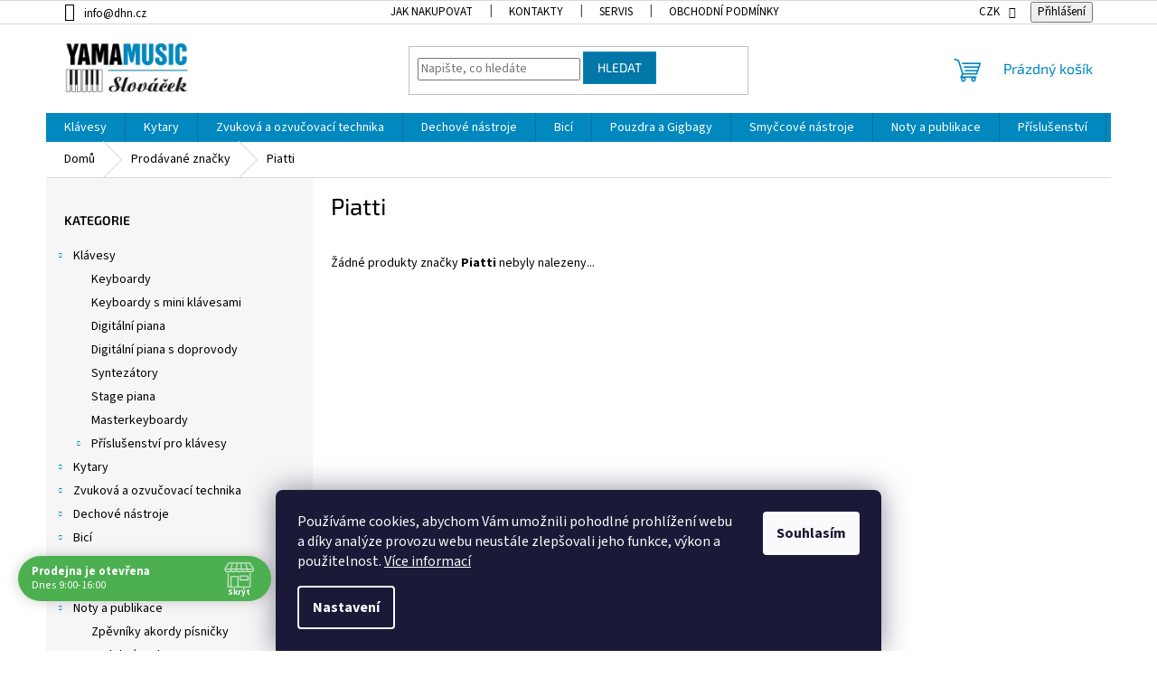

--- FILE ---
content_type: text/html; charset=utf-8
request_url: https://www.dhn.cz/znacka/piatti/
body_size: 31595
content:
<!doctype html><html lang="cs" dir="ltr" class="header-background-light external-fonts-loaded"><head><meta charset="utf-8" /><meta name="viewport" content="width=device-width,initial-scale=1" /><title>Piatti - Hudební nástroje YAMAMUSIC</title><link rel="preconnect" href="https://cdn.myshoptet.com" /><link rel="dns-prefetch" href="https://cdn.myshoptet.com" /><link rel="preload" href="https://cdn.myshoptet.com/prj/dist/master/cms/libs/jquery/jquery-1.11.3.min.js" as="script" /><link href="https://cdn.myshoptet.com/prj/dist/master/cms/templates/frontend_templates/shared/css/font-face/source-sans-3.css" rel="stylesheet"><link href="https://cdn.myshoptet.com/prj/dist/master/cms/templates/frontend_templates/shared/css/font-face/exo-2.css" rel="stylesheet"><link href="https://cdn.myshoptet.com/prj/dist/master/shop/dist/font-shoptet-11.css.62c94c7785ff2cea73b2.css" rel="stylesheet"><script>
dataLayer = [];
dataLayer.push({'shoptet' : {
    "pageId": -24,
    "pageType": "article",
    "currency": "CZK",
    "currencyInfo": {
        "decimalSeparator": ",",
        "exchangeRate": 1,
        "priceDecimalPlaces": 0,
        "symbol": "K\u010d",
        "symbolLeft": 0,
        "thousandSeparator": "."
    },
    "language": "cs",
    "projectId": 532456,
    "cartInfo": {
        "id": null,
        "freeShipping": false,
        "freeShippingFrom": 2000,
        "leftToFreeGift": {
            "formattedPrice": "0 K\u010d",
            "priceLeft": 0
        },
        "freeGift": false,
        "leftToFreeShipping": {
            "priceLeft": 2000,
            "dependOnRegion": 0,
            "formattedPrice": "2.000 K\u010d"
        },
        "discountCoupon": [],
        "getNoBillingShippingPrice": {
            "withoutVat": 0,
            "vat": 0,
            "withVat": 0
        },
        "cartItems": [],
        "taxMode": "ORDINARY"
    },
    "cart": [],
    "customer": {
        "priceRatio": 1,
        "priceListId": 1,
        "groupId": null,
        "registered": false,
        "mainAccount": false
    }
}});
dataLayer.push({'cookie_consent' : {
    "marketing": "denied",
    "analytics": "denied"
}});
document.addEventListener('DOMContentLoaded', function() {
    shoptet.consent.onAccept(function(agreements) {
        if (agreements.length == 0) {
            return;
        }
        dataLayer.push({
            'cookie_consent' : {
                'marketing' : (agreements.includes(shoptet.config.cookiesConsentOptPersonalisation)
                    ? 'granted' : 'denied'),
                'analytics': (agreements.includes(shoptet.config.cookiesConsentOptAnalytics)
                    ? 'granted' : 'denied')
            },
            'event': 'cookie_consent'
        });
    });
});
</script>
<meta property="og:type" content="website"><meta property="og:site_name" content="dhn.cz"><meta property="og:url" content="https://www.dhn.cz/znacka/piatti/"><meta property="og:title" content="Piatti - Hudební nástroje YAMAMUSIC"><meta name="author" content="Hudební nástroje YAMAMUSIC"><meta name="web_author" content="Shoptet.cz"><meta name="dcterms.rightsHolder" content="www.dhn.cz"><meta name="robots" content="index,follow"><meta property="og:image" content="https://cdn.myshoptet.com/usr/www.dhn.cz/user/front_images/ogImage/hp.jpg?t=1769179637"><meta property="og:description" content="Piatti"><meta name="description" content="Piatti"><style>:root {--color-primary: #0088bf;--color-primary-h: 197;--color-primary-s: 100%;--color-primary-l: 37%;--color-primary-hover: #0077a6;--color-primary-hover-h: 197;--color-primary-hover-s: 100%;--color-primary-hover-l: 33%;--color-secondary: #fe996b;--color-secondary-h: 19;--color-secondary-s: 99%;--color-secondary-l: 71%;--color-secondary-hover: #32cb00;--color-secondary-hover-h: 105;--color-secondary-hover-s: 100%;--color-secondary-hover-l: 40%;--color-tertiary: #0077a6;--color-tertiary-h: 197;--color-tertiary-s: 100%;--color-tertiary-l: 33%;--color-tertiary-hover: #0088bf;--color-tertiary-hover-h: 197;--color-tertiary-hover-s: 100%;--color-tertiary-hover-l: 37%;--color-header-background: #ffffff;--template-font: "Source Sans 3";--template-headings-font: "Exo 2";--header-background-url: none;--cookies-notice-background: #1A1937;--cookies-notice-color: #F8FAFB;--cookies-notice-button-hover: #f5f5f5;--cookies-notice-link-hover: #27263f;--templates-update-management-preview-mode-content: "Náhled aktualizací šablony je aktivní pro váš prohlížeč."}</style>
    
    <link href="https://cdn.myshoptet.com/prj/dist/master/shop/dist/main-11.less.5a24dcbbdabfd189c152.css" rel="stylesheet" />
                <link href="https://cdn.myshoptet.com/prj/dist/master/shop/dist/mobile-header-v1-11.less.1ee105d41b5f713c21aa.css" rel="stylesheet" />
    
    <script>var shoptet = shoptet || {};</script>
    <script src="https://cdn.myshoptet.com/prj/dist/master/shop/dist/main-3g-header.js.05f199e7fd2450312de2.js"></script>
<!-- User include --><!-- api 690(337) html code header -->
<script>var ophWidgetData={"lang":"cs","link":"https:\/\/532456.myshoptet.com\/kontakty\/","logo":true,"turnOff":false,"expanded":true,"lunchShow":false,"checkHoliday":true,"showNextWeek":true,"showWidgetStart":"00:00","showWidgetEnd":"23:59","beforeOpenStore":"20","beforeCloseStore":"20","openingHours":[{"day":1,"openHour":"09:00","closeHour":"17:00","openPause":"","closePause":"","closed":false,"staticHourText":""},{"day":2,"openHour":"09:00","closeHour":"17:00","openPause":"","closePause":"","closed":false,"staticHourText":""},{"day":3,"openHour":"09:00","closeHour":"17:00","openPause":"","closePause":"","closed":false,"staticHourText":""},{"day":4,"openHour":"09:00","closeHour":"17:00","openPause":"","closePause":"","closed":false,"staticHourText":""},{"day":5,"openHour":"09:00","closeHour":"16:00","openPause":"","closePause":"","closed":false,"staticHourText":""},{"day":6,"openHour":"","closeHour":"","openPause":"","closePause":"","closed":true,"staticHourText":""},{"day":7,"openHour":"","closeHour":"","openPause":"","closePause":"","closed":true,"staticHourText":""}],"excludes":[{"date":"2025-12-31","openHour":"","closeHour":"","openPause":"","closePause":"","closed":true,"text":""},{"date":"2026-01-02","openHour":"","closeHour":"","openPause":"","closePause":"","closed":true,"text":""}],"holidayList":["01-01","01-05","08-05","05-07","06-07","28-09","28-10","17-11","24-12","25-12","26-12"],"todayLongFormat":false,"logoFilemanager":"","colors":{"bg_header_color":"","bg_logo_color":"","bg_title_color":"","bg_preopen_color":"#03a9f4","bg_open_color":"#4caf50","bg_pause_color":"#ff9800","bg_preclose_color":"#ff6f00","bg_close_color":"#e94b4b","color_exception_day":"#e94b4b"},"address":"Za cukrovarem 976, 19600 Praha 9","icon":"icon-01","bottomPosition":0,"showDetailOnExpand":true,"disableDetail":false,"disableDetailTable":false,"hideOnMobile":false,"hideOnCheckout":false,"weekTurnOff":[],"directPosition":"ltr"}</script>
<!-- api 1567(1162) html code header -->
<script>
    var shoptetakGridChangeSettings={"inlineProducts":true,"inlineProductsMobile":true,"twoProducts":true,"twoProductsMobile":false,"threeProducts":true,"fourProducts":true,"fiveProducts":true,"mobileActive":true,"optionsPosition":"right"};

    const rootGrid = document.documentElement;

    if(shoptetakGridChangeSettings.inlineProducts){rootGrid.classList.add("st-pr-inline");}
    if(shoptetakGridChangeSettings.twoProducts){rootGrid.classList.add("st-pr-two");}
    if(shoptetakGridChangeSettings.threeProducts){rootGrid.classList.add("st-pr-three");}
    if(shoptetakGridChangeSettings.fourProducts){rootGrid.classList.add("st-pr-four");}
    if(shoptetakGridChangeSettings.fiveProducts){rootGrid.classList.add("st-pr-five");}
    if(shoptetakGridChangeSettings.optionsPosition === 'left'){rootGrid.classList.add("st-pr-left");}

    if(shoptetakGridChangeSettings.mobileActive){
        rootGrid.classList.add("st-pr-mob-active");

        if(shoptetakGridChangeSettings.inlineProductsMobile){rootGrid.classList.add("st-pr-inline-mob");}
        if(shoptetakGridChangeSettings.twoProductsMobile){rootGrid.classList.add("st-pr-two-mob");}
    }
</script>

<!-- service 690(337) html code header -->
<link href="https://cdn.myshoptet.com/usr/mcore.myshoptet.com/user/documents/upload/addon01/ophWidget.min.css?v=1.6.9" rel="stylesheet" />


<!-- service 1567(1162) html code header -->
<link rel="stylesheet" href="https://cdn.myshoptet.com/usr/shoptet.tomashlad.eu/user/documents/extras/grid-change/screen.css?v=0011">
<!-- service 1655(1240) html code header -->
<link rel="stylesheet" href="https://cdn.myshoptet.com/usr/galacticheadquarters.myshoptet.com/user/documents/warnings/shop.css?v=16" />
<!-- service 1842(1407) html code header -->
<link rel="stylesheet" href="https://cdn.myshoptet.com/addons/jakubtursky/shoptet-parameter-detail-git/styles.header.min.css?a773507387e0bc97bac52929cd8523ae414cf1fc">
<!-- service 1845(1410) html code header -->
<link rel="stylesheet" href="https://cdn.myshoptet.com/addons/jakubtursky/shoptet-header-info-bar-git/styles.header.min.css?f60db840acbc11eee00807551e091b8d8d11507b">
<!-- project html code header -->
<!-- <link href="/user/documents/assets/css/style.css?v=" rel="stylesheet" /> -->
<link href="/user/documents/assets/css/style.css?v=1.01" rel="stylesheet" />



<style>:root {
/* Nastavenie štýlov, farieb*/
--header-info-bar-BG: var(--color-secondary);
--header-info-bar-BG-hover: var(--color-secondary-hover);
--header-info-bar-text-color: #ffffff;
--header-info-bar-icon-color: var(--header-info-bar-text-color);
--header-info-bar-btn-BG: #ffffff;
--header-info-bar-btn-BG-hover: #ffffff;
--header-info-bar-btn-text-color: #000000;
--header-info-bar-btn-text-color-hover: #000000;
}
.p-info-wrapper .detail-parameters .sold-out{display: none;}
</style>

<!-- /User include --><link rel="shortcut icon" href="/favicon.ico" type="image/x-icon" /><link rel="canonical" href="https://www.dhn.cz/znacka/piatti/" />    <script>
        var _hwq = _hwq || [];
        _hwq.push(['setKey', '3BA3D971520DB4D9EF836E3FC01EFFCD']);
        _hwq.push(['setTopPos', '200']);
        _hwq.push(['showWidget', '22']);
        (function() {
            var ho = document.createElement('script');
            ho.src = 'https://cz.im9.cz/direct/i/gjs.php?n=wdgt&sak=3BA3D971520DB4D9EF836E3FC01EFFCD';
            var s = document.getElementsByTagName('script')[0]; s.parentNode.insertBefore(ho, s);
        })();
    </script>
    <!-- Global site tag (gtag.js) - Google Analytics -->
    <script async src="https://www.googletagmanager.com/gtag/js?id=G-F2R4NMH9GT"></script>
    <script>
        
        window.dataLayer = window.dataLayer || [];
        function gtag(){dataLayer.push(arguments);}
        

                    console.debug('default consent data');

            gtag('consent', 'default', {"ad_storage":"denied","analytics_storage":"denied","ad_user_data":"denied","ad_personalization":"denied","wait_for_update":500});
            dataLayer.push({
                'event': 'default_consent'
            });
        
        gtag('js', new Date());

        
                gtag('config', 'G-F2R4NMH9GT', {"groups":"GA4","send_page_view":false,"content_group":"article","currency":"CZK","page_language":"cs"});
        
        
        
        
        
        
                    gtag('event', 'page_view', {"send_to":"GA4","page_language":"cs","content_group":"article","currency":"CZK"});
        
        
        
        
        
        
        
        
        
        
        
        
        
        document.addEventListener('DOMContentLoaded', function() {
            if (typeof shoptet.tracking !== 'undefined') {
                for (var id in shoptet.tracking.bannersList) {
                    gtag('event', 'view_promotion', {
                        "send_to": "UA",
                        "promotions": [
                            {
                                "id": shoptet.tracking.bannersList[id].id,
                                "name": shoptet.tracking.bannersList[id].name,
                                "position": shoptet.tracking.bannersList[id].position
                            }
                        ]
                    });
                }
            }

            shoptet.consent.onAccept(function(agreements) {
                if (agreements.length !== 0) {
                    console.debug('gtag consent accept');
                    var gtagConsentPayload =  {
                        'ad_storage': agreements.includes(shoptet.config.cookiesConsentOptPersonalisation)
                            ? 'granted' : 'denied',
                        'analytics_storage': agreements.includes(shoptet.config.cookiesConsentOptAnalytics)
                            ? 'granted' : 'denied',
                                                                                                'ad_user_data': agreements.includes(shoptet.config.cookiesConsentOptPersonalisation)
                            ? 'granted' : 'denied',
                        'ad_personalization': agreements.includes(shoptet.config.cookiesConsentOptPersonalisation)
                            ? 'granted' : 'denied',
                        };
                    console.debug('update consent data', gtagConsentPayload);
                    gtag('consent', 'update', gtagConsentPayload);
                    dataLayer.push(
                        { 'event': 'update_consent' }
                    );
                }
            });
        });
    </script>
</head><body class="desktop id--24 in-znacka template-11 type-manufacturer-detail multiple-columns-body columns-mobile-2 columns-3 ums_forms_redesign--off ums_a11y_category_page--on ums_discussion_rating_forms--off ums_flags_display_unification--on ums_a11y_login--on mobile-header-version-1"><noscript>
    <style>
        #header {
            padding-top: 0;
            position: relative !important;
            top: 0;
        }
        .header-navigation {
            position: relative !important;
        }
        .overall-wrapper {
            margin: 0 !important;
        }
        body:not(.ready) {
            visibility: visible !important;
        }
    </style>
    <div class="no-javascript">
        <div class="no-javascript__title">Musíte změnit nastavení vašeho prohlížeče</div>
        <div class="no-javascript__text">Podívejte se na: <a href="https://www.google.com/support/bin/answer.py?answer=23852">Jak povolit JavaScript ve vašem prohlížeči</a>.</div>
        <div class="no-javascript__text">Pokud používáte software na blokování reklam, může být nutné povolit JavaScript z této stránky.</div>
        <div class="no-javascript__text">Děkujeme.</div>
    </div>
</noscript>

        <div id="fb-root"></div>
        <script>
            window.fbAsyncInit = function() {
                FB.init({
//                    appId            : 'your-app-id',
                    autoLogAppEvents : true,
                    xfbml            : true,
                    version          : 'v19.0'
                });
            };
        </script>
        <script async defer crossorigin="anonymous" src="https://connect.facebook.net/cs_CZ/sdk.js"></script>    <div class="siteCookies siteCookies--bottom siteCookies--dark js-siteCookies" role="dialog" data-testid="cookiesPopup" data-nosnippet>
        <div class="siteCookies__form">
            <div class="siteCookies__content">
                <div class="siteCookies__text">
                    Používáme cookies, abychom Vám umožnili pohodlné prohlížení webu a díky analýze provozu webu neustále zlepšovali jeho funkce, výkon a použitelnost. <a href="/podminky-ochrany-osobnich-udaju/" target="_blank" rel="noopener noreferrer">Více informací</a>
                </div>
                <p class="siteCookies__links">
                    <button class="siteCookies__link js-cookies-settings" aria-label="Nastavení cookies" data-testid="cookiesSettings">Nastavení</button>
                </p>
            </div>
            <div class="siteCookies__buttonWrap">
                                <button class="siteCookies__button js-cookiesConsentSubmit" value="all" aria-label="Přijmout cookies" data-testid="buttonCookiesAccept">Souhlasím</button>
            </div>
        </div>
        <script>
            document.addEventListener("DOMContentLoaded", () => {
                const siteCookies = document.querySelector('.js-siteCookies');
                document.addEventListener("scroll", shoptet.common.throttle(() => {
                    const st = document.documentElement.scrollTop;
                    if (st > 1) {
                        siteCookies.classList.add('siteCookies--scrolled');
                    } else {
                        siteCookies.classList.remove('siteCookies--scrolled');
                    }
                }, 100));
            });
        </script>
    </div>
<a href="#content" class="skip-link sr-only">Přejít na obsah</a><div class="overall-wrapper"><div class="user-action"><div class="container">
    <div class="user-action-in">
                    <div id="login" class="user-action-login popup-widget login-widget" role="dialog" aria-labelledby="loginHeading">
        <div class="popup-widget-inner">
                            <h2 id="loginHeading">Přihlášení k vašemu účtu</h2><div id="customerLogin"><form action="/action/Customer/Login/" method="post" id="formLoginIncluded" class="csrf-enabled formLogin" data-testid="formLogin"><input type="hidden" name="referer" value="" /><div class="form-group"><div class="input-wrapper email js-validated-element-wrapper no-label"><input type="email" name="email" class="form-control" autofocus placeholder="E-mailová adresa (např. jan@novak.cz)" data-testid="inputEmail" autocomplete="email" required /></div></div><div class="form-group"><div class="input-wrapper password js-validated-element-wrapper no-label"><input type="password" name="password" class="form-control" placeholder="Heslo" data-testid="inputPassword" autocomplete="current-password" required /><span class="no-display">Nemůžete vyplnit toto pole</span><input type="text" name="surname" value="" class="no-display" /></div></div><div class="form-group"><div class="login-wrapper"><button type="submit" class="btn btn-secondary btn-text btn-login" data-testid="buttonSubmit">Přihlásit se</button><div class="password-helper"><a href="/registrace/" data-testid="signup" rel="nofollow">Nová registrace</a><a href="/klient/zapomenute-heslo/" rel="nofollow">Zapomenuté heslo</a></div></div></div></form>
</div>                    </div>
    </div>

                            <div id="cart-widget" class="user-action-cart popup-widget cart-widget loader-wrapper" data-testid="popupCartWidget" role="dialog" aria-hidden="true">
    <div class="popup-widget-inner cart-widget-inner place-cart-here">
        <div class="loader-overlay">
            <div class="loader"></div>
        </div>
    </div>

    <div class="cart-widget-button">
        <a href="/kosik/" class="btn btn-conversion" id="continue-order-button" rel="nofollow" data-testid="buttonNextStep">Pokračovat do košíku</a>
    </div>
</div>
            </div>
</div>
</div><div class="top-navigation-bar" data-testid="topNavigationBar">

    <div class="container">

        <div class="top-navigation-contacts">
            <strong>Zákaznická podpora:</strong><a href="mailto:info@dhn.cz" class="project-email" data-testid="contactboxEmail"><span>info@dhn.cz</span></a>        </div>

                            <div class="top-navigation-menu">
                <div class="top-navigation-menu-trigger"></div>
                <ul class="top-navigation-bar-menu">
                                            <li class="top-navigation-menu-item-27">
                            <a href="/jak-nakupovat/">Jak nakupovat</a>
                        </li>
                                            <li class="top-navigation-menu-item-29">
                            <a href="/kontakty/">Kontakty</a>
                        </li>
                                            <li class="top-navigation-menu-item-1000">
                            <a href="/servis/" target="blank">SERVIS</a>
                        </li>
                                            <li class="top-navigation-menu-item-39">
                            <a href="/obchodni-podminky/">Obchodní podmínky</a>
                        </li>
                                            <li class="top-navigation-menu-item-691">
                            <a href="/podminky-ochrany-osobnich-udaju/">Podmínky ochrany osobních údajů </a>
                        </li>
                                            <li class="top-navigation-menu-item-2497">
                            <a href="/nase-doprava/">Naše doprava</a>
                        </li>
                                            <li class="top-navigation-menu-item-2500">
                            <a href="/vydejni-mista/">Výdejní místa</a>
                        </li>
                                            <li class="top-navigation-menu-item-2503">
                            <a href="/reklamace/" target="blank">Reklamace a reklamační řád</a>
                        </li>
                                    </ul>
                <ul class="top-navigation-bar-menu-helper"></ul>
            </div>
        
        <div class="top-navigation-tools">
            <div class="responsive-tools">
                <a href="#" class="toggle-window" data-target="search" aria-label="Hledat" data-testid="linkSearchIcon"></a>
                                                            <a href="#" class="toggle-window" data-target="login"></a>
                                                    <a href="#" class="toggle-window" data-target="navigation" aria-label="Menu" data-testid="hamburgerMenu"></a>
            </div>
                <div class="dropdown">
        <span>Ceny v:</span>
        <button id="topNavigationDropdown" type="button" data-toggle="dropdown" aria-haspopup="true" aria-expanded="false">
            CZK
            <span class="caret"></span>
        </button>
        <ul class="dropdown-menu" aria-labelledby="topNavigationDropdown"><li><a href="/action/Currency/changeCurrency/?currencyCode=CZK" rel="nofollow">CZK</a></li><li><a href="/action/Currency/changeCurrency/?currencyCode=EUR" rel="nofollow">EUR</a></li></ul>
    </div>
            <button class="top-nav-button top-nav-button-login toggle-window" type="button" data-target="login" aria-haspopup="dialog" aria-controls="login" aria-expanded="false" data-testid="signin"><span>Přihlášení</span></button>        </div>

    </div>

</div>
<header id="header"><div class="container navigation-wrapper">
    <div class="header-top">
        <div class="site-name-wrapper">
            <div class="site-name"><a href="/" data-testid="linkWebsiteLogo"><img src="https://cdn.myshoptet.com/usr/www.dhn.cz/user/logos/yamamusic-logo-2023-320px.jpg" alt="Hudební nástroje YAMAMUSIC" fetchpriority="low" /></a></div>        </div>
        <div class="search" itemscope itemtype="https://schema.org/WebSite">
            <meta itemprop="headline" content="Prodávané značky"/><meta itemprop="url" content="https://www.dhn.cz"/><meta itemprop="text" content="Piatti"/>            <form action="/action/ProductSearch/prepareString/" method="post"
    id="formSearchForm" class="search-form compact-form js-search-main"
    itemprop="potentialAction" itemscope itemtype="https://schema.org/SearchAction" data-testid="searchForm">
    <fieldset>
        <meta itemprop="target"
            content="https://www.dhn.cz/vyhledavani/?string={string}"/>
        <input type="hidden" name="language" value="cs"/>
        
            
<input
    type="search"
    name="string"
        class="query-input form-control search-input js-search-input"
    placeholder="Napište, co hledáte"
    autocomplete="off"
    required
    itemprop="query-input"
    aria-label="Vyhledávání"
    data-testid="searchInput"
>
            <button type="submit" class="btn btn-default" data-testid="searchBtn">Hledat</button>
        
    </fieldset>
</form>
        </div>
        <div class="navigation-buttons">
                
    <a href="/kosik/" class="btn btn-icon toggle-window cart-count" data-target="cart" data-hover="true" data-redirect="true" data-testid="headerCart" rel="nofollow" aria-haspopup="dialog" aria-expanded="false" aria-controls="cart-widget">
        
                <span class="sr-only">Nákupní košík</span>
        
            <span class="cart-price visible-lg-inline-block" data-testid="headerCartPrice">
                                    Prázdný košík                            </span>
        
    
            </a>
        </div>
    </div>
    <nav id="navigation" aria-label="Hlavní menu" data-collapsible="true"><div class="navigation-in menu"><ul class="menu-level-1" role="menubar" data-testid="headerMenuItems"><li class="menu-item-730 ext" role="none"><a href="/klavesy/" data-testid="headerMenuItem" role="menuitem" aria-haspopup="true" aria-expanded="false"><b>Klávesy</b><span class="submenu-arrow"></span></a><ul class="menu-level-2" aria-label="Klávesy" tabindex="-1" role="menu"><li class="menu-item-1492" role="none"><a href="/keyboardy/" class="menu-image" data-testid="headerMenuItem" tabindex="-1" aria-hidden="true"><img src="data:image/svg+xml,%3Csvg%20width%3D%22140%22%20height%3D%22100%22%20xmlns%3D%22http%3A%2F%2Fwww.w3.org%2F2000%2Fsvg%22%3E%3C%2Fsvg%3E" alt="" aria-hidden="true" width="140" height="100"  data-src="https://cdn.myshoptet.com/usr/www.dhn.cz/user/categories/thumb/psre353_01(2).png" fetchpriority="low" /></a><div><a href="/keyboardy/" data-testid="headerMenuItem" role="menuitem"><span>Keyboardy</span></a>
                        </div></li><li class="menu-item-1495" role="none"><a href="/keyboardy-s-mini-klavesami/" class="menu-image" data-testid="headerMenuItem" tabindex="-1" aria-hidden="true"><img src="data:image/svg+xml,%3Csvg%20width%3D%22140%22%20height%3D%22100%22%20xmlns%3D%22http%3A%2F%2Fwww.w3.org%2F2000%2Fsvg%22%3E%3C%2Fsvg%3E" alt="" aria-hidden="true" width="140" height="100"  data-src="https://cdn.myshoptet.com/usr/www.dhn.cz/user/categories/thumb/thumb_d_gallery_base_c5718dde_1_.jpg" fetchpriority="low" /></a><div><a href="/keyboardy-s-mini-klavesami/" data-testid="headerMenuItem" role="menuitem"><span>Keyboardy s mini klávesami</span></a>
                        </div></li><li class="menu-item-1486" role="none"><a href="/digitalni-piana/" class="menu-image" data-testid="headerMenuItem" tabindex="-1" aria-hidden="true"><img src="data:image/svg+xml,%3Csvg%20width%3D%22140%22%20height%3D%22100%22%20xmlns%3D%22http%3A%2F%2Fwww.w3.org%2F2000%2Fsvg%22%3E%3C%2Fsvg%3E" alt="" aria-hidden="true" width="140" height="100"  data-src="https://cdn.myshoptet.com/usr/www.dhn.cz/user/categories/thumb/345.jpg" fetchpriority="low" /></a><div><a href="/digitalni-piana/" data-testid="headerMenuItem" role="menuitem"><span>Digitální piana</span></a>
                        </div></li><li class="menu-item-1489" role="none"><a href="/digitalni-piana-s-doprovody/" class="menu-image" data-testid="headerMenuItem" tabindex="-1" aria-hidden="true"><img src="data:image/svg+xml,%3Csvg%20width%3D%22140%22%20height%3D%22100%22%20xmlns%3D%22http%3A%2F%2Fwww.w3.org%2F2000%2Fsvg%22%3E%3C%2Fsvg%3E" alt="" aria-hidden="true" width="140" height="100"  data-src="https://cdn.myshoptet.com/usr/www.dhn.cz/user/categories/thumb/cvp-809pwh_a_0001_en_2560.jpg" fetchpriority="low" /></a><div><a href="/digitalni-piana-s-doprovody/" data-testid="headerMenuItem" role="menuitem"><span>Digitální piana s doprovody</span></a>
                        </div></li><li class="menu-item-1546" role="none"><a href="/syntezatory/" class="menu-image" data-testid="headerMenuItem" tabindex="-1" aria-hidden="true"><img src="data:image/svg+xml,%3Csvg%20width%3D%22140%22%20height%3D%22100%22%20xmlns%3D%22http%3A%2F%2Fwww.w3.org%2F2000%2Fsvg%22%3E%3C%2Fsvg%3E" alt="" aria-hidden="true" width="140" height="100"  data-src="https://cdn.myshoptet.com/usr/www.dhn.cz/user/categories/thumb/main_5c970808_1_.jpg" fetchpriority="low" /></a><div><a href="/syntezatory/" data-testid="headerMenuItem" role="menuitem"><span>Syntezátory</span></a>
                        </div></li><li class="menu-item-1543" role="none"><a href="/stage-piana/" class="menu-image" data-testid="headerMenuItem" tabindex="-1" aria-hidden="true"><img src="data:image/svg+xml,%3Csvg%20width%3D%22140%22%20height%3D%22100%22%20xmlns%3D%22http%3A%2F%2Fwww.w3.org%2F2000%2Fsvg%22%3E%3C%2Fsvg%3E" alt="" aria-hidden="true" width="140" height="100"  data-src="https://cdn.myshoptet.com/usr/www.dhn.cz/user/categories/thumb/p-125ab_o_0001.png" fetchpriority="low" /></a><div><a href="/stage-piana/" data-testid="headerMenuItem" role="menuitem"><span>Stage piana</span></a>
                        </div></li><li class="menu-item-1498" role="none"><a href="/masterkeyboardy/" class="menu-image" data-testid="headerMenuItem" tabindex="-1" aria-hidden="true"><img src="data:image/svg+xml,%3Csvg%20width%3D%22140%22%20height%3D%22100%22%20xmlns%3D%22http%3A%2F%2Fwww.w3.org%2F2000%2Fsvg%22%3E%3C%2Fsvg%3E" alt="" aria-hidden="true" width="140" height="100"  data-src="https://cdn.myshoptet.com/usr/www.dhn.cz/user/categories/thumb/main_f313d02d_1_.jpg" fetchpriority="low" /></a><div><a href="/masterkeyboardy/" data-testid="headerMenuItem" role="menuitem"><span>Masterkeyboardy</span></a>
                        </div></li><li class="menu-item-1501 has-third-level" role="none"><a href="/prislusenstvi-pro-klavesy/" class="menu-image" data-testid="headerMenuItem" tabindex="-1" aria-hidden="true"><img src="data:image/svg+xml,%3Csvg%20width%3D%22140%22%20height%3D%22100%22%20xmlns%3D%22http%3A%2F%2Fwww.w3.org%2F2000%2Fsvg%22%3E%3C%2Fsvg%3E" alt="" aria-hidden="true" width="140" height="100"  data-src="https://cdn.myshoptet.com/usr/www.dhn.cz/user/categories/thumb/thumb_d_gallery_base_bfc31362_1_.jpg" fetchpriority="low" /></a><div><a href="/prislusenstvi-pro-klavesy/" data-testid="headerMenuItem" role="menuitem"><span>Příslušenství pro klávesy</span></a>
                                                    <ul class="menu-level-3" role="menu">
                                                                    <li class="menu-item-1585" role="none">
                                        <a href="/komba-pro-klavesy/" data-testid="headerMenuItem" role="menuitem">
                                            Komba pro klávesy</a>,                                    </li>
                                                                    <li class="menu-item-1504" role="none">
                                        <a href="/stojany-pro-klavesy/" data-testid="headerMenuItem" role="menuitem">
                                            Stojany pro klávesy</a>,                                    </li>
                                                                    <li class="menu-item-1507" role="none">
                                        <a href="/cistici-prostredky-pro-klavesy/" data-testid="headerMenuItem" role="menuitem">
                                            Čistící prostředky pro klávesy</a>,                                    </li>
                                                                    <li class="menu-item-1510" role="none">
                                        <a href="/ladici-klice-pro-piana/" data-testid="headerMenuItem" role="menuitem">
                                            Ladící klíče pro piana</a>,                                    </li>
                                                                    <li class="menu-item-1513" role="none">
                                        <a href="/mechanicky-adapter-pedalu-pro-deti/" data-testid="headerMenuItem" role="menuitem">
                                            Mechanický adaptér pedálu pro děti</a>,                                    </li>
                                                                    <li class="menu-item-1516" role="none">
                                        <a href="/midi-usb-wifi-prevodniky/" data-testid="headerMenuItem" role="menuitem">
                                            MIDI/USB/WiFI převodníky</a>,                                    </li>
                                                                    <li class="menu-item-1519" role="none">
                                        <a href="/napajeci-adaptery/" data-testid="headerMenuItem" role="menuitem">
                                            Napájecí adaptéry</a>,                                    </li>
                                                                    <li class="menu-item-1522" role="none">
                                        <a href="/notove-pulty-pro-klavesy-yamaha/" data-testid="headerMenuItem" role="menuitem">
                                            Notové pulty pro klávesy YAMAHA</a>,                                    </li>
                                                                    <li class="menu-item-1525" role="none">
                                        <a href="/pedalnice/" data-testid="headerMenuItem" role="menuitem">
                                            Pedálnice</a>,                                    </li>
                                                                    <li class="menu-item-1528" role="none">
                                        <a href="/pedaly/" data-testid="headerMenuItem" role="menuitem">
                                            Pedály</a>,                                    </li>
                                                                    <li class="menu-item-1531" role="none">
                                        <a href="/protiprachove-kryty-pro-klavesy/" data-testid="headerMenuItem" role="menuitem">
                                            Protiprachové kryty pro klávesy</a>,                                    </li>
                                                                    <li class="menu-item-1534" role="none">
                                        <a href="/stolicky-pianove/" data-testid="headerMenuItem" role="menuitem">
                                            Stoličky pianové</a>,                                    </li>
                                                                    <li class="menu-item-1537" role="none">
                                        <a href="/stolicky-skladaci/" data-testid="headerMenuItem" role="menuitem">
                                            Stoličky skládací</a>,                                    </li>
                                                                    <li class="menu-item-1540" role="none">
                                        <a href="/video-interface/" data-testid="headerMenuItem" role="menuitem">
                                            video Interface</a>,                                    </li>
                                                                    <li class="menu-item-2470" role="none">
                                        <a href="/skladby-ve-formatu-midi--xg--gm/" data-testid="headerMenuItem" role="menuitem">
                                            skladby ve formátu MIDI, XG, GM</a>,                                    </li>
                                                                    <li class="menu-item-2473" role="none">
                                        <a href="/obaly-pro-klavesy/" data-testid="headerMenuItem" role="menuitem">
                                            Obaly pro klávesy</a>                                    </li>
                                                            </ul>
                        </div></li></ul></li>
<li class="menu-item-1009 ext" role="none"><a href="/kytary/" data-testid="headerMenuItem" role="menuitem" aria-haspopup="true" aria-expanded="false"><b>Kytary</b><span class="submenu-arrow"></span></a><ul class="menu-level-2" aria-label="Kytary" tabindex="-1" role="menu"><li class="menu-item-1726" role="none"><a href="/kytary-klasicke/" class="menu-image" data-testid="headerMenuItem" tabindex="-1" aria-hidden="true"><img src="data:image/svg+xml,%3Csvg%20width%3D%22140%22%20height%3D%22100%22%20xmlns%3D%22http%3A%2F%2Fwww.w3.org%2F2000%2Fsvg%22%3E%3C%2Fsvg%3E" alt="" aria-hidden="true" width="140" height="100"  data-src="https://cdn.myshoptet.com/usr/www.dhn.cz/user/categories/thumb/9028-1_kytara-klasicka-1-2-barva-cervena_1_.jpg" fetchpriority="low" /></a><div><a href="/kytary-klasicke/" data-testid="headerMenuItem" role="menuitem"><span>Kytary klasické</span></a>
                        </div></li><li class="menu-item-1729" role="none"><a href="/kytary-klasicke-se-snimacem/" class="menu-image" data-testid="headerMenuItem" tabindex="-1" aria-hidden="true"><img src="data:image/svg+xml,%3Csvg%20width%3D%22140%22%20height%3D%22100%22%20xmlns%3D%22http%3A%2F%2Fwww.w3.org%2F2000%2Fsvg%22%3E%3C%2Fsvg%3E" alt="" aria-hidden="true" width="140" height="100"  data-src="https://cdn.myshoptet.com/usr/www.dhn.cz/user/categories/thumb/3220_kytara-klasicka-se-snimacem-almeria-classic-el_1_.jpg" fetchpriority="low" /></a><div><a href="/kytary-klasicke-se-snimacem/" data-testid="headerMenuItem" role="menuitem"><span>Kytary klasické se snímačem</span></a>
                        </div></li><li class="menu-item-1705" role="none"><a href="/kytary-akusticke/" class="menu-image" data-testid="headerMenuItem" tabindex="-1" aria-hidden="true"><img src="data:image/svg+xml,%3Csvg%20width%3D%22140%22%20height%3D%22100%22%20xmlns%3D%22http%3A%2F%2Fwww.w3.org%2F2000%2Fsvg%22%3E%3C%2Fsvg%3E" alt="" aria-hidden="true" width="140" height="100"  data-src="https://cdn.myshoptet.com/usr/www.dhn.cz/user/categories/thumb/2980_kytara-akusticka-f-370-tbs_1_.jpg" fetchpriority="low" /></a><div><a href="/kytary-akusticke/" data-testid="headerMenuItem" role="menuitem"><span>Kytary akustické</span></a>
                        </div></li><li class="menu-item-1717" role="none"><a href="/kytary-akusticke-se-snimacem/" class="menu-image" data-testid="headerMenuItem" tabindex="-1" aria-hidden="true"><img src="data:image/svg+xml,%3Csvg%20width%3D%22140%22%20height%3D%22100%22%20xmlns%3D%22http%3A%2F%2Fwww.w3.org%2F2000%2Fsvg%22%3E%3C%2Fsvg%3E" alt="" aria-hidden="true" width="140" height="100"  data-src="https://cdn.myshoptet.com/usr/www.dhn.cz/user/categories/thumb/12541-1_kytara-akusticka-lj-6-nt-are--kufr_1_.jpg" fetchpriority="low" /></a><div><a href="/kytary-akusticke-se-snimacem/" data-testid="headerMenuItem" role="menuitem"><span>Kytary akustické se snímačem</span></a>
                        </div></li><li class="menu-item-1708" role="none"><a href="/kytary-akusticke-12-ti-strunne/" class="menu-image" data-testid="headerMenuItem" tabindex="-1" aria-hidden="true"><img src="data:image/svg+xml,%3Csvg%20width%3D%22140%22%20height%3D%22100%22%20xmlns%3D%22http%3A%2F%2Fwww.w3.org%2F2000%2Fsvg%22%3E%3C%2Fsvg%3E" alt="" aria-hidden="true" width="140" height="100"  data-src="https://cdn.myshoptet.com/usr/www.dhn.cz/user/categories/thumb/2935-1_kytara-12ti-strunna-pf1512ece-nt_1_.jpg" fetchpriority="low" /></a><div><a href="/kytary-akusticke-12-ti-strunne/" data-testid="headerMenuItem" role="menuitem"><span>Kytary akustické 12-ti strunné</span></a>
                        </div></li><li class="menu-item-1714" role="none"><a href="/kytary-akusticke-levoruke/" class="menu-image" data-testid="headerMenuItem" tabindex="-1" aria-hidden="true"><img src="data:image/svg+xml,%3Csvg%20width%3D%22140%22%20height%3D%22100%22%20xmlns%3D%22http%3A%2F%2Fwww.w3.org%2F2000%2Fsvg%22%3E%3C%2Fsvg%3E" alt="" aria-hidden="true" width="140" height="100"  data-src="https://cdn.myshoptet.com/usr/www.dhn.cz/user/categories/thumb/9214_kytara-akusticka-levoruka-ad810-lh-op_1_.jpg" fetchpriority="low" /></a><div><a href="/kytary-akusticke-levoruke/" data-testid="headerMenuItem" role="menuitem"><span>Kytary akustické levoruké</span></a>
                        </div></li><li class="menu-item-1798 has-third-level" role="none"><a href="/ukulele/" class="menu-image" data-testid="headerMenuItem" tabindex="-1" aria-hidden="true"><img src="data:image/svg+xml,%3Csvg%20width%3D%22140%22%20height%3D%22100%22%20xmlns%3D%22http%3A%2F%2Fwww.w3.org%2F2000%2Fsvg%22%3E%3C%2Fsvg%3E" alt="" aria-hidden="true" width="140" height="100"  data-src="https://cdn.myshoptet.com/usr/www.dhn.cz/user/categories/thumb/154-1_baryton-ukulele-manoa-k-ba-bariton_1_.jpg" fetchpriority="low" /></a><div><a href="/ukulele/" data-testid="headerMenuItem" role="menuitem"><span>Ukulele</span></a>
                                                    <ul class="menu-level-3" role="menu">
                                                                    <li class="menu-item-1801" role="none">
                                        <a href="/baryton-ukulele/" data-testid="headerMenuItem" role="menuitem">
                                            Baryton Ukulele</a>,                                    </li>
                                                                    <li class="menu-item-1804" role="none">
                                        <a href="/guitalele/" data-testid="headerMenuItem" role="menuitem">
                                            Guitalele</a>,                                    </li>
                                                                    <li class="menu-item-1807" role="none">
                                        <a href="/koncertni-ukulele/" data-testid="headerMenuItem" role="menuitem">
                                            koncertní Ukulele</a>,                                    </li>
                                                                    <li class="menu-item-1810" role="none">
                                        <a href="/sopran-ukulele/" data-testid="headerMenuItem" role="menuitem">
                                            Soprán Ukulele</a>,                                    </li>
                                                                    <li class="menu-item-1813" role="none">
                                        <a href="/tenor-ukulele/" data-testid="headerMenuItem" role="menuitem">
                                            Tenor Ukulele</a>                                    </li>
                                                            </ul>
                        </div></li><li class="menu-item-1723" role="none"><a href="/kytary-elektroakusticke/" class="menu-image" data-testid="headerMenuItem" tabindex="-1" aria-hidden="true"><img src="data:image/svg+xml,%3Csvg%20width%3D%22140%22%20height%3D%22100%22%20xmlns%3D%22http%3A%2F%2Fwww.w3.org%2F2000%2Fsvg%22%3E%3C%2Fsvg%3E" alt="" aria-hidden="true" width="140" height="100"  data-src="https://cdn.myshoptet.com/usr/www.dhn.cz/user/categories/thumb/3094_kytara-elektroakusticka-apx-700ii-bs-brown-sunbur_1_.jpg" fetchpriority="low" /></a><div><a href="/kytary-elektroakusticke/" data-testid="headerMenuItem" role="menuitem"><span>Kytary elektroakustické</span></a>
                        </div></li><li class="menu-item-1744" role="none"><a href="/silent-kytary/" class="menu-image" data-testid="headerMenuItem" tabindex="-1" aria-hidden="true"><img src="data:image/svg+xml,%3Csvg%20width%3D%22140%22%20height%3D%22100%22%20xmlns%3D%22http%3A%2F%2Fwww.w3.org%2F2000%2Fsvg%22%3E%3C%2Fsvg%3E" alt="" aria-hidden="true" width="140" height="100"  data-src="https://cdn.myshoptet.com/usr/www.dhn.cz/user/categories/thumb/9172_kytara-silent-200s-nt_1_.jpg" fetchpriority="low" /></a><div><a href="/silent-kytary/" data-testid="headerMenuItem" role="menuitem"><span>Silent kytary</span></a>
                        </div></li><li class="menu-item-1555 has-third-level" role="none"><a href="/baskytary/" class="menu-image" data-testid="headerMenuItem" tabindex="-1" aria-hidden="true"><img src="data:image/svg+xml,%3Csvg%20width%3D%22140%22%20height%3D%22100%22%20xmlns%3D%22http%3A%2F%2Fwww.w3.org%2F2000%2Fsvg%22%3E%3C%2Fsvg%3E" alt="" aria-hidden="true" width="140" height="100"  data-src="https://cdn.myshoptet.com/usr/www.dhn.cz/user/categories/thumb/73135_main-d23b2bcc-1_1_.jpg" fetchpriority="low" /></a><div><a href="/baskytary/" data-testid="headerMenuItem" role="menuitem"><span>Baskytary</span></a>
                                                    <ul class="menu-level-3" role="menu">
                                                                    <li class="menu-item-1558" role="none">
                                        <a href="/4-strunne-baskytary/" data-testid="headerMenuItem" role="menuitem">
                                            4 strunné baskytary</a>,                                    </li>
                                                                    <li class="menu-item-1561" role="none">
                                        <a href="/5ti-strunne-baskytary/" data-testid="headerMenuItem" role="menuitem">
                                            5ti strunné baskytary</a>,                                    </li>
                                                                    <li class="menu-item-1564" role="none">
                                        <a href="/6ti-strunne-baskytary/" data-testid="headerMenuItem" role="menuitem">
                                            6ti strunné baskytary</a>,                                    </li>
                                                                    <li class="menu-item-1567" role="none">
                                        <a href="/akusticke-baskytary/" data-testid="headerMenuItem" role="menuitem">
                                            akustické baskytary</a>                                    </li>
                                                            </ul>
                        </div></li><li class="menu-item-1711" role="none"><a href="/kytary-akusticke-detske/" class="menu-image" data-testid="headerMenuItem" tabindex="-1" aria-hidden="true"><img src="data:image/svg+xml,%3Csvg%20width%3D%22140%22%20height%3D%22100%22%20xmlns%3D%22http%3A%2F%2Fwww.w3.org%2F2000%2Fsvg%22%3E%3C%2Fsvg%3E" alt="" aria-hidden="true" width="140" height="100"  data-src="https://cdn.myshoptet.com/usr/www.dhn.cz/user/categories/thumb/829_detska-kytara-akusticka-jr-1_1_.jpg" fetchpriority="low" /></a><div><a href="/kytary-akusticke-detske/" data-testid="headerMenuItem" role="menuitem"><span>Kytary akustické dětské</span></a>
                        </div></li><li class="menu-item-1552" role="none"><a href="/banja/" class="menu-image" data-testid="headerMenuItem" tabindex="-1" aria-hidden="true"><img src="data:image/svg+xml,%3Csvg%20width%3D%22140%22%20height%3D%22100%22%20xmlns%3D%22http%3A%2F%2Fwww.w3.org%2F2000%2Fsvg%22%3E%3C%2Fsvg%3E" alt="" aria-hidden="true" width="140" height="100"  data-src="https://cdn.myshoptet.com/usr/www.dhn.cz/user/categories/thumb/148-1_banjo-vgs-economy-4-strunne-tenor-s-pouzdrem_1_.jpg" fetchpriority="low" /></a><div><a href="/banja/" data-testid="headerMenuItem" role="menuitem"><span>Banja</span></a>
                        </div></li><li class="menu-item-1570" role="none"><a href="/buzuki/" class="menu-image" data-testid="headerMenuItem" tabindex="-1" aria-hidden="true"><img src="data:image/svg+xml,%3Csvg%20width%3D%22140%22%20height%3D%22100%22%20xmlns%3D%22http%3A%2F%2Fwww.w3.org%2F2000%2Fsvg%22%3E%3C%2Fsvg%3E" alt="" aria-hidden="true" width="140" height="100"  data-src="https://cdn.myshoptet.com/usr/www.dhn.cz/user/categories/thumb/14206-1_buzuki-irske-pro-natura-silver-series-masiv-smrk_1_.jpg" fetchpriority="low" /></a><div><a href="/buzuki/" data-testid="headerMenuItem" role="menuitem"><span>Buzuki</span></a>
                        </div></li><li class="menu-item-1573 has-third-level" role="none"><a href="/komba-a-efekty-pro-nastroje/" class="menu-image" data-testid="headerMenuItem" tabindex="-1" aria-hidden="true"><img src="data:image/svg+xml,%3Csvg%20width%3D%22140%22%20height%3D%22100%22%20xmlns%3D%22http%3A%2F%2Fwww.w3.org%2F2000%2Fsvg%22%3E%3C%2Fsvg%3E" alt="" aria-hidden="true" width="140" height="100"  data-src="https://cdn.myshoptet.com/usr/www.dhn.cz/user/categories/thumb/2830_kombo-pro-el--kyt--spider-v20ii_1_.jpg" fetchpriority="low" /></a><div><a href="/komba-a-efekty-pro-nastroje/" data-testid="headerMenuItem" role="menuitem"><span>Komba a efekty pro nástroje</span></a>
                                                    <ul class="menu-level-3" role="menu">
                                                                    <li class="menu-item-1576" role="none">
                                        <a href="/komba-pro-akusticke-kytary/" data-testid="headerMenuItem" role="menuitem">
                                            komba pro akustické kytary</a>,                                    </li>
                                                                    <li class="menu-item-1579" role="none">
                                        <a href="/komba-pro-baskytary/" data-testid="headerMenuItem" role="menuitem">
                                            komba pro baskytary</a>,                                    </li>
                                                                    <li class="menu-item-1582" role="none">
                                        <a href="/komba-pro-elektricke-kytary/" data-testid="headerMenuItem" role="menuitem">
                                            komba pro elektrické kytary</a>,                                    </li>
                                                                    <li class="menu-item-1588" role="none">
                                        <a href="/napajeci-adaptery-pro-komba/" data-testid="headerMenuItem" role="menuitem">
                                            Napájecí adaptéry pro komba</a>,                                    </li>
                                                                    <li class="menu-item-1591" role="none">
                                        <a href="/pedaly-pro-komba-a-efekty/" data-testid="headerMenuItem" role="menuitem">
                                            Pedály pro komba a efekty</a>,                                    </li>
                                                                    <li class="menu-item-1594" role="none">
                                        <a href="/stojany-pro-komba/" data-testid="headerMenuItem" role="menuitem">
                                            Stojany pro komba</a>                                    </li>
                                                            </ul>
                        </div></li><li class="menu-item-1597" role="none"><a href="/kytarove-efekty/" class="menu-image" data-testid="headerMenuItem" tabindex="-1" aria-hidden="true"><img src="data:image/svg+xml,%3Csvg%20width%3D%22140%22%20height%3D%22100%22%20xmlns%3D%22http%3A%2F%2Fwww.w3.org%2F2000%2Fsvg%22%3E%3C%2Fsvg%3E" alt="" aria-hidden="true" width="140" height="100"  data-src="https://cdn.myshoptet.com/usr/www.dhn.cz/user/categories/thumb/3763_multiefekt-pro-el--kyt--pocket-pod_1_.jpg" fetchpriority="low" /></a><div><a href="/kytarove-efekty/" data-testid="headerMenuItem" role="menuitem"><span>Kytarové efekty</span></a>
                        </div></li><li class="menu-item-1720" role="none"><a href="/kytary-elektricke/" class="menu-image" data-testid="headerMenuItem" tabindex="-1" aria-hidden="true"><img src="data:image/svg+xml,%3Csvg%20width%3D%22140%22%20height%3D%22100%22%20xmlns%3D%22http%3A%2F%2Fwww.w3.org%2F2000%2Fsvg%22%3E%3C%2Fsvg%3E" alt="" aria-hidden="true" width="140" height="100"  data-src="https://cdn.myshoptet.com/usr/www.dhn.cz/user/categories/thumb/13657_pa112jbl_1_.jpg" fetchpriority="low" /></a><div><a href="/kytary-elektricke/" data-testid="headerMenuItem" role="menuitem"><span>Kytary elektrické</span></a>
                        </div></li><li class="menu-item-1732" role="none"><a href="/mandoliny-a-mandoly/" class="menu-image" data-testid="headerMenuItem" tabindex="-1" aria-hidden="true"><img src="data:image/svg+xml,%3Csvg%20width%3D%22140%22%20height%3D%22100%22%20xmlns%3D%22http%3A%2F%2Fwww.w3.org%2F2000%2Fsvg%22%3E%3C%2Fsvg%3E" alt="" aria-hidden="true" width="140" height="100"  data-src="https://cdn.myshoptet.com/usr/www.dhn.cz/user/categories/thumb/9481_mandola-plocha-vgs-pro-natura-silver-series-smrk_1_.jpg" fetchpriority="low" /></a><div><a href="/mandoliny-a-mandoly/" data-testid="headerMenuItem" role="menuitem"><span>Mandolíny a mandoly</span></a>
                        </div></li><li class="menu-item-1012 has-third-level" role="none"><a href="/struny/" class="menu-image" data-testid="headerMenuItem" tabindex="-1" aria-hidden="true"><img src="data:image/svg+xml,%3Csvg%20width%3D%22140%22%20height%3D%22100%22%20xmlns%3D%22http%3A%2F%2Fwww.w3.org%2F2000%2Fsvg%22%3E%3C%2Fsvg%3E" alt="" aria-hidden="true" width="140" height="100"  data-src="https://cdn.myshoptet.com/usr/www.dhn.cz/user/categories/thumb/thumb_d_gallery_base_440b7433_1_.jpg" fetchpriority="low" /></a><div><a href="/struny/" data-testid="headerMenuItem" role="menuitem"><span>Struny</span></a>
                                                    <ul class="menu-level-3" role="menu">
                                                                    <li class="menu-item-1753" role="none">
                                        <a href="/struny-pro-akustickou-kytaru/" data-testid="headerMenuItem" role="menuitem">
                                            Struny pro akustickou kytaru</a>,                                    </li>
                                                                    <li class="menu-item-1747" role="none">
                                        <a href="/struny-pro-12ti-str--kytaru/" data-testid="headerMenuItem" role="menuitem">
                                            Struny pro 12ti str. kytaru</a>,                                    </li>
                                                                    <li class="menu-item-1777" role="none">
                                        <a href="/struny-pro-klasickou-kytaru/" data-testid="headerMenuItem" role="menuitem">
                                            Struny pro klasickou kytaru</a>,                                    </li>
                                                                    <li class="menu-item-1774" role="none">
                                        <a href="/struny-pro-elektrickou-kytaru/" data-testid="headerMenuItem" role="menuitem">
                                            Struny pro elektrickou kytaru</a>,                                    </li>
                                                                    <li class="menu-item-2467" role="none">
                                        <a href="/struny-pro-7mi-str--el--kytaru/" data-testid="headerMenuItem" role="menuitem">
                                            Struny pro 7mi str. el. kytaru</a>,                                    </li>
                                                                    <li class="menu-item-1015" role="none">
                                        <a href="/struny-pro-elektroakusticke-kytary/" data-testid="headerMenuItem" role="menuitem">
                                            Struny pro elektroakustické kytary</a>,                                    </li>
                                                                    <li class="menu-item-2464" role="none">
                                        <a href="/struny-pro-12ti-str--el--kytaru/" data-testid="headerMenuItem" role="menuitem">
                                            Struny pro 12ti str. el. kytaru</a>,                                    </li>
                                                                    <li class="menu-item-1768" role="none">
                                        <a href="/struny-pro-akustickou-baskytaru/" data-testid="headerMenuItem" role="menuitem">
                                            struny pro akus. baskytaru</a>,                                    </li>
                                                                    <li class="menu-item-1765" role="none">
                                        <a href="/struny-pro-baskytaru/" data-testid="headerMenuItem" role="menuitem">
                                            Struny pro baskytaru</a>,                                    </li>
                                                                    <li class="menu-item-1780" role="none">
                                        <a href="/struny-pro-koncertni-ukulele/" data-testid="headerMenuItem" role="menuitem">
                                            Struny pro koncertní Ukulele</a>,                                    </li>
                                                                    <li class="menu-item-1792" role="none">
                                        <a href="/struny-pro-sopran-ukulele/" data-testid="headerMenuItem" role="menuitem">
                                            Struny pro Sopran Ukulele</a>,                                    </li>
                                                                    <li class="menu-item-1795" role="none">
                                        <a href="/struny-pro-tenor-ukulele/" data-testid="headerMenuItem" role="menuitem">
                                            Struny pro Tenor Ukulele</a>,                                    </li>
                                                                    <li class="menu-item-1762" role="none">
                                        <a href="/struny-pro-bariton-ukulele/" data-testid="headerMenuItem" role="menuitem">
                                            Struny pro Bariton Ukulele</a>,                                    </li>
                                                                    <li class="menu-item-2527" role="none">
                                        <a href="/struny-pro-banjo-4-strunne/" data-testid="headerMenuItem" role="menuitem">
                                            Struny pro Banjo 4 strunné</a>,                                    </li>
                                                                    <li class="menu-item-1759" role="none">
                                        <a href="/struny-pro-banjo/" data-testid="headerMenuItem" role="menuitem">
                                            Struny pro Banjo</a>,                                    </li>
                                                                    <li class="menu-item-1783" role="none">
                                        <a href="/struny-pro-kytarove-banjo/" data-testid="headerMenuItem" role="menuitem">
                                            Struny pro kytarové banjo</a>,                                    </li>
                                                                    <li class="menu-item-1771" role="none">
                                        <a href="/struny-pro-citeru/" data-testid="headerMenuItem" role="menuitem">
                                            Struny pro Citeru</a>,                                    </li>
                                                                    <li class="menu-item-1786" role="none">
                                        <a href="/struny-pro-mandolinu/" data-testid="headerMenuItem" role="menuitem">
                                            Struny pro Mandolínu</a>,                                    </li>
                                                                    <li class="menu-item-1789" role="none">
                                        <a href="/struny-pro-oud/" data-testid="headerMenuItem" role="menuitem">
                                            Struny pro Oud</a>,                                    </li>
                                                                    <li class="menu-item-1756" role="none">
                                        <a href="/struny-pro-balalajku/" data-testid="headerMenuItem" role="menuitem">
                                            Struny pro Balalajku</a>,                                    </li>
                                                                    <li class="menu-item-2524" role="none">
                                        <a href="/struny-pro-dulcimer/" data-testid="headerMenuItem" role="menuitem">
                                            Struny pro Dulcimer</a>                                    </li>
                                                            </ul>
                        </div></li><li class="menu-item-1054 has-third-level" role="none"><a href="/kytarove-prislusenstvi/" class="menu-image" data-testid="headerMenuItem" tabindex="-1" aria-hidden="true"><img src="data:image/svg+xml,%3Csvg%20width%3D%22140%22%20height%3D%22100%22%20xmlns%3D%22http%3A%2F%2Fwww.w3.org%2F2000%2Fsvg%22%3E%3C%2Fsvg%3E" alt="" aria-hidden="true" width="140" height="100"  data-src="https://cdn.myshoptet.com/usr/www.dhn.cz/user/categories/thumb/1042_drzak-kytary-na-stenu-19-cm-cerny_1_.jpg" fetchpriority="low" /></a><div><a href="/kytarove-prislusenstvi/" data-testid="headerMenuItem" role="menuitem"><span>Kytarové příslušenství</span></a>
                                                    <ul class="menu-level-3" role="menu">
                                                                    <li class="menu-item-1549" role="none">
                                        <a href="/audio-prevodniky/" data-testid="headerMenuItem" role="menuitem">
                                            Audio převodníky</a>,                                    </li>
                                                                    <li class="menu-item-1687" role="none">
                                        <a href="/drzaky-na-stenu/" data-testid="headerMenuItem" role="menuitem">
                                            držák kytary na stěnu</a>,                                    </li>
                                                                    <li class="menu-item-1684" role="none">
                                        <a href="/stojany-pro-kytary/" data-testid="headerMenuItem" role="menuitem">
                                            Stojany pro kytary</a>,                                    </li>
                                                                    <li class="menu-item-814" role="none">
                                        <a href="/ladicky/" data-testid="headerMenuItem" role="menuitem">
                                            Ladičky</a>,                                    </li>
                                                                    <li class="menu-item-1624" role="none">
                                        <a href="/ladicky-s-metronomem/" data-testid="headerMenuItem" role="menuitem">
                                            Ladičky s metronomem</a>,                                    </li>
                                                                    <li class="menu-item-1642" role="none">
                                        <a href="/podnozky/" data-testid="headerMenuItem" role="menuitem">
                                            Podnožky</a>,                                    </li>
                                                                    <li class="menu-item-1603" role="none">
                                        <a href="/cistici-a-ochranne-prostredky/" data-testid="headerMenuItem" role="menuitem">
                                            Čistící a ochranné prostředky</a>,                                    </li>
                                                                    <li class="menu-item-1696" role="none">
                                        <a href="/trsatka/" data-testid="headerMenuItem" role="menuitem">
                                            Trsátka</a>,                                    </li>
                                                                    <li class="menu-item-1606" role="none">
                                        <a href="/drzaky-na-trsatka/" data-testid="headerMenuItem" role="menuitem">
                                            Držáky na trsátka</a>,                                    </li>
                                                                    <li class="menu-item-1699" role="none">
                                        <a href="/zasobniky-trsatek/" data-testid="headerMenuItem" role="menuitem">
                                            Zásobníky trsátek</a>,                                    </li>
                                                                    <li class="menu-item-1678" role="none">
                                        <a href="/slide/" data-testid="headerMenuItem" role="menuitem">
                                            Slide</a>,                                    </li>
                                                                    <li class="menu-item-1666" role="none">
                                        <a href="/prstynky/" data-testid="headerMenuItem" role="menuitem">
                                            Prstýnky</a>,                                    </li>
                                                                    <li class="menu-item-1645" role="none">
                                        <a href="/popruhy-a-zamky/" data-testid="headerMenuItem" role="menuitem">
                                            Popruhy a zámky</a>,                                    </li>
                                                                    <li class="menu-item-1702" role="none">
                                        <a href="/zavesy-a-zamky-remenu/" data-testid="headerMenuItem" role="menuitem">
                                            Závěsy a zámky řemenu</a>,                                    </li>
                                                                    <li class="menu-item-1609" role="none">
                                        <a href="/kapodastry/" data-testid="headerMenuItem" role="menuitem">
                                            Kapodastry</a>,                                    </li>
                                                                    <li class="menu-item-1612" role="none">
                                        <a href="/klicky-na-struny/" data-testid="headerMenuItem" role="menuitem">
                                            Kličky na struny</a>,                                    </li>
                                                                    <li class="menu-item-1618" role="none">
                                        <a href="/kobylky/" data-testid="headerMenuItem" role="menuitem">
                                            Kobylky</a>,                                    </li>
                                                                    <li class="menu-item-1621" role="none">
                                        <a href="/kytarova-operka/" data-testid="headerMenuItem" role="menuitem">
                                            Kytarová opěrka</a>,                                    </li>
                                                                    <li class="menu-item-1627" role="none">
                                        <a href="/mechaniky/" data-testid="headerMenuItem" role="menuitem">
                                            Mechaniky</a>,                                    </li>
                                                                    <li class="menu-item-1690" role="none">
                                        <a href="/stolicky-pro-kytaristy/" data-testid="headerMenuItem" role="menuitem">
                                            Stoličky pro kytaristy</a>,                                    </li>
                                                                    <li class="menu-item-1633" role="none">
                                        <a href="/ochranne-folie/" data-testid="headerMenuItem" role="menuitem">
                                            Ochranné fólie</a>,                                    </li>
                                                                    <li class="menu-item-1636" role="none">
                                        <a href="/omezovace-zpetne-vazby/" data-testid="headerMenuItem" role="menuitem">
                                            Omezovače zpětné vazby</a>,                                    </li>
                                                                    <li class="menu-item-1648" role="none">
                                        <a href="/posilovace-prstu/" data-testid="headerMenuItem" role="menuitem">
                                            Posilovače prstů</a>,                                    </li>
                                                                    <li class="menu-item-1600" role="none">
                                        <a href="/blany-pro-banja/" data-testid="headerMenuItem" role="menuitem">
                                            Blány pro banja</a>,                                    </li>
                                                                    <li class="menu-item-1657" role="none">
                                        <a href="/pro-citeru/" data-testid="headerMenuItem" role="menuitem">
                                            Pro Citeru</a>,                                    </li>
                                                                    <li class="menu-item-1630" role="none">
                                        <a href="/naradi-a-material-pro-kytarare/" data-testid="headerMenuItem" role="menuitem">
                                            Nářadí a materiál pro kytaráře</a>,                                    </li>
                                                                    <li class="menu-item-1669" role="none">
                                        <a href="/prepinac-snimacu/" data-testid="headerMenuItem" role="menuitem">
                                            Přepínač snímačů</a>,                                    </li>
                                                                    <li class="menu-item-1672" role="none">
                                        <a href="/prepinace/" data-testid="headerMenuItem" role="menuitem">
                                            Přepínače</a>,                                    </li>
                                                                    <li class="menu-item-1675" role="none">
                                        <a href="/ramecky-snimace/" data-testid="headerMenuItem" role="menuitem">
                                            Rámečky snímače</a>,                                    </li>
                                                                    <li class="menu-item-1639" role="none">
                                        <a href="/paka-k-tremolu/" data-testid="headerMenuItem" role="menuitem">
                                            Páka k tremolu</a>,                                    </li>
                                                                    <li class="menu-item-1654" role="none">
                                        <a href="/prazce/" data-testid="headerMenuItem" role="menuitem">
                                            Pražce</a>,                                    </li>
                                                                    <li class="menu-item-1681" role="none">
                                        <a href="/snimace/" data-testid="headerMenuItem" role="menuitem">
                                            Snímače</a>,                                    </li>
                                                                    <li class="menu-item-1693" role="none">
                                        <a href="/struniky/" data-testid="headerMenuItem" role="menuitem">
                                            Struníky</a>,                                    </li>
                                                                    <li class="menu-item-1615" role="none">
                                        <a href="/knoflik-potenciometru/" data-testid="headerMenuItem" role="menuitem">
                                            Knoflík potenciometru</a>,                                    </li>
                                                                    <li class="menu-item-1651" role="none">
                                        <a href="/potenciometry/" data-testid="headerMenuItem" role="menuitem">
                                            Potenciometry</a>,                                    </li>
                                                                    <li class="menu-item-2461" role="none">
                                        <a href="/zvlhcovace-pro-kytary/" data-testid="headerMenuItem" role="menuitem">
                                            Zvlhčovače pro kytary</a>                                    </li>
                                                            </ul>
                        </div></li></ul></li>
<li class="menu-item-2314 ext" role="none"><a href="/zvukova-a-ozvucovaci-technika/" data-testid="headerMenuItem" role="menuitem" aria-haspopup="true" aria-expanded="false"><b>Zvuková a ozvučovací technika</b><span class="submenu-arrow"></span></a><ul class="menu-level-2" aria-label="Zvuková a ozvučovací technika" tabindex="-1" role="menu"><li class="menu-item-1741" role="none"><a href="/bezdratove-systemy/" class="menu-image" data-testid="headerMenuItem" tabindex="-1" aria-hidden="true"><img src="data:image/svg+xml,%3Csvg%20width%3D%22140%22%20height%3D%22100%22%20xmlns%3D%22http%3A%2F%2Fwww.w3.org%2F2000%2Fsvg%22%3E%3C%2Fsvg%3E" alt="" aria-hidden="true" width="140" height="100"  data-src="https://cdn.myshoptet.com/usr/www.dhn.cz/user/categories/thumb/3706_mikrofonni-set-1-kanalovy_1_.jpg" fetchpriority="low" /></a><div><a href="/bezdratove-systemy/" data-testid="headerMenuItem" role="menuitem"><span>Bezdrátové systémy</span></a>
                        </div></li><li class="menu-item-2320" role="none"><a href="/bezdratove-odposlechove-usni-systemy/" class="menu-image" data-testid="headerMenuItem" tabindex="-1" aria-hidden="true"><img src="data:image/svg+xml,%3Csvg%20width%3D%22140%22%20height%3D%22100%22%20xmlns%3D%22http%3A%2F%2Fwww.w3.org%2F2000%2Fsvg%22%3E%3C%2Fsvg%3E" alt="" aria-hidden="true" width="140" height="100"  data-src="https://cdn.myshoptet.com/usr/www.dhn.cz/user/categories/thumb/1735-1_in-earmei-one-2_1_.jpg" fetchpriority="low" /></a><div><a href="/bezdratove-odposlechove-usni-systemy/" data-testid="headerMenuItem" role="menuitem"><span>Bezdrátové odposlechy</span></a>
                        </div></li><li class="menu-item-2317" role="none"><a href="/aktivni-reproduktory/" class="menu-image" data-testid="headerMenuItem" tabindex="-1" aria-hidden="true"><img src="data:image/svg+xml,%3Csvg%20width%3D%22140%22%20height%3D%22100%22%20xmlns%3D%22http%3A%2F%2Fwww.w3.org%2F2000%2Fsvg%22%3E%3C%2Fsvg%3E" alt="" aria-hidden="true" width="140" height="100"  data-src="https://cdn.myshoptet.com/usr/www.dhn.cz/user/categories/thumb/72511_main-89a73ab3-1_1_-1.jpg" fetchpriority="low" /></a><div><a href="/aktivni-reproduktory/" data-testid="headerMenuItem" role="menuitem"><span>Aktivní reproduktory</span></a>
                        </div></li><li class="menu-item-2365" role="none"><a href="/pasivni-reproduktory/" class="menu-image" data-testid="headerMenuItem" tabindex="-1" aria-hidden="true"><img src="data:image/svg+xml,%3Csvg%20width%3D%22140%22%20height%3D%22100%22%20xmlns%3D%22http%3A%2F%2Fwww.w3.org%2F2000%2Fsvg%22%3E%3C%2Fsvg%3E" alt="" aria-hidden="true" width="140" height="100"  data-src="https://cdn.myshoptet.com/usr/www.dhn.cz/user/categories/thumb/9370-1_reprobox-pasivni-c-115v_1_.jpg" fetchpriority="low" /></a><div><a href="/pasivni-reproduktory/" data-testid="headerMenuItem" role="menuitem"><span>Pasivní reproduktory</span></a>
                        </div></li><li class="menu-item-2362" role="none"><a href="/ozvucovaci-systemy/" class="menu-image" data-testid="headerMenuItem" tabindex="-1" aria-hidden="true"><img src="data:image/svg+xml,%3Csvg%20width%3D%22140%22%20height%3D%22100%22%20xmlns%3D%22http%3A%2F%2Fwww.w3.org%2F2000%2Fsvg%22%3E%3C%2Fsvg%3E" alt="" aria-hidden="true" width="140" height="100"  data-src="https://cdn.myshoptet.com/usr/www.dhn.cz/user/categories/thumb/72523_ozvucovaci-sada-stagepas-600-bt_1_.jpg" fetchpriority="low" /></a><div><a href="/ozvucovaci-systemy/" data-testid="headerMenuItem" role="menuitem"><span>Ozvučovací systémy</span></a>
                        </div></li><li class="menu-item-2347 has-third-level" role="none"><a href="/mixazni-pulty/" class="menu-image" data-testid="headerMenuItem" tabindex="-1" aria-hidden="true"><img src="data:image/svg+xml,%3Csvg%20width%3D%22140%22%20height%3D%22100%22%20xmlns%3D%22http%3A%2F%2Fwww.w3.org%2F2000%2Fsvg%22%3E%3C%2Fsvg%3E" alt="" aria-hidden="true" width="140" height="100"  data-src="https://cdn.myshoptet.com/usr/www.dhn.cz/user/categories/thumb/3745_mix-analogovy-se-zesilovacem-emx-5014c_1_.jpg" fetchpriority="low" /></a><div><a href="/mixazni-pulty/" data-testid="headerMenuItem" role="menuitem"><span>Mixážní pulty</span></a>
                                                    <ul class="menu-level-3" role="menu">
                                                                    <li class="menu-item-2350" role="none">
                                        <a href="/analogove-mixazni-pulty/" data-testid="headerMenuItem" role="menuitem">
                                            Analogové mixážní pulty</a>,                                    </li>
                                                                    <li class="menu-item-2353" role="none">
                                        <a href="/analogove-mixazni-pulty-se-zesilovacem/" data-testid="headerMenuItem" role="menuitem">
                                            Analogové mixážní pulty se zesilovačem</a>,                                    </li>
                                                                    <li class="menu-item-2356" role="none">
                                        <a href="/digitalni-mixazni-pulty/" data-testid="headerMenuItem" role="menuitem">
                                            Digitální mixážní pulty</a>                                    </li>
                                                            </ul>
                        </div></li><li class="menu-item-2398" role="none"><a href="/vykonove-zesilovace/" class="menu-image" data-testid="headerMenuItem" tabindex="-1" aria-hidden="true"><img src="data:image/svg+xml,%3Csvg%20width%3D%22140%22%20height%3D%22100%22%20xmlns%3D%22http%3A%2F%2Fwww.w3.org%2F2000%2Fsvg%22%3E%3C%2Fsvg%3E" alt="" aria-hidden="true" width="140" height="100"  data-src="https://cdn.myshoptet.com/usr/www.dhn.cz/user/categories/thumb/p5000s_front.jpg" fetchpriority="low" /></a><div><a href="/vykonove-zesilovace/" data-testid="headerMenuItem" role="menuitem"><span>Výkonové zesilovače</span></a>
                        </div></li><li class="menu-item-2329" role="none"><a href="/efekty-a-zvukove-procesory/" class="menu-image" data-testid="headerMenuItem" tabindex="-1" aria-hidden="true"><img src="data:image/svg+xml,%3Csvg%20width%3D%22140%22%20height%3D%22100%22%20xmlns%3D%22http%3A%2F%2Fwww.w3.org%2F2000%2Fsvg%22%3E%3C%2Fsvg%3E" alt="" aria-hidden="true" width="140" height="100"  data-src="https://cdn.myshoptet.com/usr/www.dhn.cz/user/categories/thumb/13198_zvukovy-procesor-ad-8hr_1_.jpg" fetchpriority="low" /></a><div><a href="/efekty-a-zvukove-procesory/" data-testid="headerMenuItem" role="menuitem"><span>Efekty a zvukové procesory</span></a>
                        </div></li><li class="menu-item-2335 has-third-level" role="none"><a href="/mikrofony-2/" class="menu-image" data-testid="headerMenuItem" tabindex="-1" aria-hidden="true"><img src="data:image/svg+xml,%3Csvg%20width%3D%22140%22%20height%3D%22100%22%20xmlns%3D%22http%3A%2F%2Fwww.w3.org%2F2000%2Fsvg%22%3E%3C%2Fsvg%3E" alt="" aria-hidden="true" width="140" height="100"  data-src="https://cdn.myshoptet.com/usr/www.dhn.cz/user/categories/thumb/shure_sm58lce.jpg" fetchpriority="low" /></a><div><a href="/mikrofony-2/" data-testid="headerMenuItem" role="menuitem"><span>Mikrofony</span></a>
                                                    <ul class="menu-level-3" role="menu">
                                                                    <li class="menu-item-2341" role="none">
                                        <a href="/mikrofony-pro-zpev-2/" data-testid="headerMenuItem" role="menuitem">
                                            Mikrofony pro zpěv</a>,                                    </li>
                                                                    <li class="menu-item-2338" role="none">
                                        <a href="/mikrofony-pro-nastroje/" data-testid="headerMenuItem" role="menuitem">
                                            Mikrofony pro nástroje</a>,                                    </li>
                                                                    <li class="menu-item-2374" role="none">
                                        <a href="/sady-mikrofonu-pro-bici/" data-testid="headerMenuItem" role="menuitem">
                                            Sady mikrofonů pro bicí</a>,                                    </li>
                                                                    <li class="menu-item-2344" role="none">
                                        <a href="/protivetrne-kryty/" data-testid="headerMenuItem" role="menuitem">
                                            Protivětrné kryty</a>                                    </li>
                                                            </ul>
                        </div></li><li class="menu-item-2368" role="none"><a href="/rack-19/" class="menu-image" data-testid="headerMenuItem" tabindex="-1" aria-hidden="true"><img src="data:image/svg+xml,%3Csvg%20width%3D%22140%22%20height%3D%22100%22%20xmlns%3D%22http%3A%2F%2Fwww.w3.org%2F2000%2Fsvg%22%3E%3C%2Fsvg%3E" alt="" aria-hidden="true" width="140" height="100"  data-src="https://cdn.myshoptet.com/usr/www.dhn.cz/user/categories/thumb/16537_drzak-pridavny-rack-19--rk-5014_1_.jpg" fetchpriority="low" /></a><div><a href="/rack-19/" data-testid="headerMenuItem" role="menuitem"><span>Rack 19&quot;</span></a>
                        </div></li><li class="menu-item-2371" role="none"><a href="/rackove-stojany-a-pouzdra/" class="menu-image" data-testid="headerMenuItem" tabindex="-1" aria-hidden="true"><img src="data:image/svg+xml,%3Csvg%20width%3D%22140%22%20height%3D%22100%22%20xmlns%3D%22http%3A%2F%2Fwww.w3.org%2F2000%2Fsvg%22%3E%3C%2Fsvg%3E" alt="" aria-hidden="true" width="140" height="100"  data-src="https://cdn.myshoptet.com/usr/www.dhn.cz/user/categories/thumb/16354_pouzdro-mixpult-19--rack-abs-plast_1_.jpg" fetchpriority="low" /></a><div><a href="/rackove-stojany-a-pouzdra/" data-testid="headerMenuItem" role="menuitem"><span>Rackové stojany a pouzdra</span></a>
                        </div></li><li class="menu-item-2380 has-third-level" role="none"><a href="/stojany-a-drzaky/" class="menu-image" data-testid="headerMenuItem" tabindex="-1" aria-hidden="true"><img src="data:image/svg+xml,%3Csvg%20width%3D%22140%22%20height%3D%22100%22%20xmlns%3D%22http%3A%2F%2Fwww.w3.org%2F2000%2Fsvg%22%3E%3C%2Fsvg%3E" alt="" aria-hidden="true" width="140" height="100"  data-src="https://cdn.myshoptet.com/usr/www.dhn.cz/user/categories/thumb/1066-1_drzak-mikrofonu-klips_1_.jpg" fetchpriority="low" /></a><div><a href="/stojany-a-drzaky/" data-testid="headerMenuItem" role="menuitem"><span>Stojany a držáky</span></a>
                                                    <ul class="menu-level-3" role="menu">
                                                                    <li class="menu-item-2386" role="none">
                                        <a href="/stojany-a-drzaky-pro-svetla/" data-testid="headerMenuItem" role="menuitem">
                                            Stojany a držáky pro světla</a>,                                    </li>
                                                                    <li class="menu-item-2395" role="none">
                                        <a href="/mikrofonni-stojany/" data-testid="headerMenuItem" role="menuitem">
                                            Mikrofonní stojany</a>,                                    </li>
                                                                    <li class="menu-item-2389" role="none">
                                        <a href="/doplnky-pro-mikrofonni-stojany/" data-testid="headerMenuItem" role="menuitem">
                                            Doplňky pro mikrofonní stojany</a>,                                    </li>
                                                                    <li class="menu-item-2383" role="none">
                                        <a href="/stojany-a-drzaky-pro-reproboxy/" data-testid="headerMenuItem" role="menuitem">
                                            Stojany a držáky pro reproboxy</a>,                                    </li>
                                                                    <li class="menu-item-2392" role="none">
                                        <a href="/drzaky-mikrofonu/" data-testid="headerMenuItem" role="menuitem">
                                            Držáky mikrofonů</a>,                                    </li>
                                                                    <li class="menu-item-2521" role="none">
                                        <a href="/stojany-a-drzaky-pro-mixpulty/" data-testid="headerMenuItem" role="menuitem">
                                            Stojany a držáky pro mixpulty</a>                                    </li>
                                                            </ul>
                        </div></li><li class="menu-item-2326" role="none"><a href="/digitalni-rekordery-a-mp3-prehravace/" class="menu-image" data-testid="headerMenuItem" tabindex="-1" aria-hidden="true"><img src="data:image/svg+xml,%3Csvg%20width%3D%22140%22%20height%3D%22100%22%20xmlns%3D%22http%3A%2F%2Fwww.w3.org%2F2000%2Fsvg%22%3E%3C%2Fsvg%3E" alt="" aria-hidden="true" width="140" height="100"  data-src="https://cdn.myshoptet.com/usr/www.dhn.cz/user/categories/thumb/5494-1_prehravac-mp3--19-dmp130--img-stage-line_1_.jpg" fetchpriority="low" /></a><div><a href="/digitalni-rekordery-a-mp3-prehravace/" data-testid="headerMenuItem" role="menuitem"><span>Digitální rekordéry a MP3 přehrávače</span></a>
                        </div></li><li class="menu-item-2323" role="none"><a href="/di-boxy/" class="menu-image" data-testid="headerMenuItem" tabindex="-1" aria-hidden="true"><img src="data:image/svg+xml,%3Csvg%20width%3D%22140%22%20height%3D%22100%22%20xmlns%3D%22http%3A%2F%2Fwww.w3.org%2F2000%2Fsvg%22%3E%3C%2Fsvg%3E" alt="" aria-hidden="true" width="140" height="100"  data-src="https://cdn.myshoptet.com/usr/www.dhn.cz/user/categories/thumb/thumb_d_gallery_base_055e0d36_1_.jpg" fetchpriority="low" /></a><div><a href="/di-boxy/" data-testid="headerMenuItem" role="menuitem"><span>DI-Boxy</span></a>
                        </div></li><li class="menu-item-2401" role="none"><a href="/zvukove-karty/" class="menu-image" data-testid="headerMenuItem" tabindex="-1" aria-hidden="true"><img src="data:image/svg+xml,%3Csvg%20width%3D%22140%22%20height%3D%22100%22%20xmlns%3D%22http%3A%2F%2Fwww.w3.org%2F2000%2Fsvg%22%3E%3C%2Fsvg%3E" alt="" aria-hidden="true" width="140" height="100"  data-src="https://cdn.myshoptet.com/usr/www.dhn.cz/user/categories/thumb/9151-1_zvukova-karta-ur22mkii-usb_1_.jpg" fetchpriority="low" /></a><div><a href="/zvukove-karty/" data-testid="headerMenuItem" role="menuitem"><span>Zvukové karty</span></a>
                        </div></li></ul></li>
<li class="menu-item-820 ext" role="none"><a href="/dechove-nastroje/" data-testid="headerMenuItem" role="menuitem" aria-haspopup="true" aria-expanded="false"><b>Dechové nástroje</b><span class="submenu-arrow"></span></a><ul class="menu-level-2" aria-label="Dechové nástroje" tabindex="-1" role="menu"><li class="menu-item-1324 has-third-level" role="none"><a href="/prislusenstvi-pro-dechy/" class="menu-image" data-testid="headerMenuItem" tabindex="-1" aria-hidden="true"><img src="data:image/svg+xml,%3Csvg%20width%3D%22140%22%20height%3D%22100%22%20xmlns%3D%22http%3A%2F%2Fwww.w3.org%2F2000%2Fsvg%22%3E%3C%2Fsvg%3E" alt="" aria-hidden="true" width="140" height="100"  data-src="https://cdn.myshoptet.com/prj/dist/master/cms/templates/frontend_templates/00/img/folder.svg" fetchpriority="low" /></a><div><a href="/prislusenstvi-pro-dechy/" data-testid="headerMenuItem" role="menuitem"><span>příslušenství pro dechy</span></a>
                                                    <ul class="menu-level-3" role="menu">
                                                                    <li class="menu-item-1327" role="none">
                                        <a href="/dusitka/" data-testid="headerMenuItem" role="menuitem">
                                            Dusítka</a>,                                    </li>
                                                                    <li class="menu-item-1330" role="none">
                                        <a href="/hubicky/" data-testid="headerMenuItem" role="menuitem">
                                            Hubičky</a>,                                    </li>
                                                                    <li class="menu-item-1333" role="none">
                                        <a href="/klouboucky/" data-testid="headerMenuItem" role="menuitem">
                                            Klouboučky</a>,                                    </li>
                                                                    <li class="menu-item-1336" role="none">
                                        <a href="/korek/" data-testid="headerMenuItem" role="menuitem">
                                            Korek</a>,                                    </li>
                                                                    <li class="menu-item-1339" role="none">
                                        <a href="/kozene-a-podobne-chranice/" data-testid="headerMenuItem" role="menuitem">
                                            Kožené a podobné chrániče</a>,                                    </li>
                                                                    <li class="menu-item-1342" role="none">
                                        <a href="/ladicky-pro-dechy/" data-testid="headerMenuItem" role="menuitem">
                                            Ladičky pro dechy</a>,                                    </li>
                                                                    <li class="menu-item-1345" role="none">
                                        <a href="/ligatury/" data-testid="headerMenuItem" role="menuitem">
                                            Ligatury</a>,                                    </li>
                                                                    <li class="menu-item-1348" role="none">
                                        <a href="/lyry/" data-testid="headerMenuItem" role="menuitem">
                                            Lyry</a>,                                    </li>
                                                                    <li class="menu-item-1351" role="none">
                                        <a href="/mazadla-o-oleje-pro-dechy/" data-testid="headerMenuItem" role="menuitem">
                                            Mazadla o oleje pro dechy</a>,                                    </li>
                                                                    <li class="menu-item-1354" role="none">
                                        <a href="/natrubky/" data-testid="headerMenuItem" role="menuitem">
                                            Nátrubky</a>,                                    </li>
                                                                    <li class="menu-item-1357" role="none">
                                        <a href="/operky-pro-klarinet/" data-testid="headerMenuItem" role="menuitem">
                                            Opěrky pro klarinet</a>,                                    </li>
                                                                    <li class="menu-item-1360" role="none">
                                        <a href="/platky/" data-testid="headerMenuItem" role="menuitem">
                                            Plátky</a>,                                    </li>
                                                                    <li class="menu-item-1384" role="none">
                                        <a href="/podlepky/" data-testid="headerMenuItem" role="menuitem">
                                            Podlepky</a>,                                    </li>
                                                                    <li class="menu-item-1387" role="none">
                                        <a href="/rukavice-pro-praci-s-nastroji/" data-testid="headerMenuItem" role="menuitem">
                                            Rukavice pro práci s nástroji</a>,                                    </li>
                                                                    <li class="menu-item-1390" role="none">
                                        <a href="/saxofonova-esa/" data-testid="headerMenuItem" role="menuitem">
                                            Saxofonová esa</a>,                                    </li>
                                                                    <li class="menu-item-1393" role="none">
                                        <a href="/stojany-pro-dechove-nastroje/" data-testid="headerMenuItem" role="menuitem">
                                            Stojany pro dechové nástroje</a>,                                    </li>
                                                                    <li class="menu-item-1396" role="none">
                                        <a href="/sverky-pro-klarinet/" data-testid="headerMenuItem" role="menuitem">
                                            Svěrky pro klarinet</a>,                                    </li>
                                                                    <li class="menu-item-1399" role="none">
                                        <a href="/sverky-pro-saxofon/" data-testid="headerMenuItem" role="menuitem">
                                            Svěrky pro saxofon</a>,                                    </li>
                                                                    <li class="menu-item-1402" role="none">
                                        <a href="/vyteraky-pro-dechove-nastroje/" data-testid="headerMenuItem" role="menuitem">
                                            Vytěráky pro dechové nástroje</a>,                                    </li>
                                                                    <li class="menu-item-1405" role="none">
                                        <a href="/zavesy-pro-klarinety/" data-testid="headerMenuItem" role="menuitem">
                                            Závěsy pro klarinety</a>,                                    </li>
                                                                    <li class="menu-item-1408" role="none">
                                        <a href="/zavesy-pro-saxofony/" data-testid="headerMenuItem" role="menuitem">
                                            Závěsy pro saxofony</a>,                                    </li>
                                                                    <li class="menu-item-2452" role="none">
                                        <a href="/cistice-pro-dechy/" data-testid="headerMenuItem" role="menuitem">
                                            Čističe pro dechy</a>                                    </li>
                                                            </ul>
                        </div></li><li class="menu-item-1285" role="none"><a href="/kazoo/" class="menu-image" data-testid="headerMenuItem" tabindex="-1" aria-hidden="true"><img src="data:image/svg+xml,%3Csvg%20width%3D%22140%22%20height%3D%22100%22%20xmlns%3D%22http%3A%2F%2Fwww.w3.org%2F2000%2Fsvg%22%3E%3C%2Fsvg%3E" alt="" aria-hidden="true" width="140" height="100"  data-src="https://cdn.myshoptet.com/usr/www.dhn.cz/user/categories/thumb/2578_kazoo-g-w-plastova_1_.jpg" fetchpriority="low" /></a><div><a href="/kazoo/" data-testid="headerMenuItem" role="menuitem"><span>Kazoo</span></a>
                        </div></li><li class="menu-item-1258" role="none"><a href="/barytony/" class="menu-image" data-testid="headerMenuItem" tabindex="-1" aria-hidden="true"><img src="data:image/svg+xml,%3Csvg%20width%3D%22140%22%20height%3D%22100%22%20xmlns%3D%22http%3A%2F%2Fwww.w3.org%2F2000%2Fsvg%22%3E%3C%2Fsvg%3E" alt="" aria-hidden="true" width="140" height="100"  data-src="https://cdn.myshoptet.com/usr/www.dhn.cz/user/categories/thumb/12745_baryton-bb-bh-302-student-pro-serie_1_.jpg" fetchpriority="low" /></a><div><a href="/barytony/" data-testid="headerMenuItem" role="menuitem"><span>Barytony</span></a>
                        </div></li><li class="menu-item-1264" role="none"><a href="/eufonia/" class="menu-image" data-testid="headerMenuItem" tabindex="-1" aria-hidden="true"><img src="data:image/svg+xml,%3Csvg%20width%3D%22140%22%20height%3D%22100%22%20xmlns%3D%22http%3A%2F%2Fwww.w3.org%2F2000%2Fsvg%22%3E%3C%2Fsvg%3E" alt="" aria-hidden="true" width="140" height="100"  data-src="https://cdn.myshoptet.com/usr/www.dhn.cz/user/categories/thumb/12778_eufonium-bb-ep-303-student-pro-serie_1_.jpg" fetchpriority="low" /></a><div><a href="/eufonia/" data-testid="headerMenuItem" role="menuitem"><span>Eufonia</span></a>
                        </div></li><li class="menu-item-1312" role="none"><a href="/pikoly/" class="menu-image" data-testid="headerMenuItem" tabindex="-1" aria-hidden="true"><img src="data:image/svg+xml,%3Csvg%20width%3D%22140%22%20height%3D%22100%22%20xmlns%3D%22http%3A%2F%2Fwww.w3.org%2F2000%2Fsvg%22%3E%3C%2Fsvg%3E" alt="" aria-hidden="true" width="140" height="100"  data-src="https://cdn.myshoptet.com/usr/www.dhn.cz/user/categories/thumb/9499_pikola-pc-502_1_.jpg" fetchpriority="low" /></a><div><a href="/pikoly/" data-testid="headerMenuItem" role="menuitem"><span>Pikoly</span></a>
                        </div></li><li class="menu-item-1276" role="none"><a href="/horny/" class="menu-image" data-testid="headerMenuItem" tabindex="-1" aria-hidden="true"><img src="data:image/svg+xml,%3Csvg%20width%3D%22140%22%20height%3D%22100%22%20xmlns%3D%22http%3A%2F%2Fwww.w3.org%2F2000%2Fsvg%22%3E%3C%2Fsvg%3E" alt="" aria-hidden="true" width="140" height="100"  data-src="https://cdn.myshoptet.com/usr/www.dhn.cz/user/categories/thumb/13525_horna-eb-alt-ah-101-student-serie_1_.jpg" fetchpriority="low" /></a><div><a href="/horny/" data-testid="headerMenuItem" role="menuitem"><span>Horny</span></a>
                        </div></li><li class="menu-item-1450" role="none"><a href="/vuvuzela/" class="menu-image" data-testid="headerMenuItem" tabindex="-1" aria-hidden="true"><img src="data:image/svg+xml,%3Csvg%20width%3D%22140%22%20height%3D%22100%22%20xmlns%3D%22http%3A%2F%2Fwww.w3.org%2F2000%2Fsvg%22%3E%3C%2Fsvg%3E" alt="" aria-hidden="true" width="140" height="100"  data-src="https://cdn.myshoptet.com/usr/www.dhn.cz/user/categories/thumb/18694-1_pbuzz--teleskopicka-vuvuzela--pro-deti-od-3-let_1_.jpg" fetchpriority="low" /></a><div><a href="/vuvuzela/" data-testid="headerMenuItem" role="menuitem"><span>Vuvuzela</span></a>
                        </div></li><li class="menu-item-1447" role="none"><a href="/venova/" class="menu-image" data-testid="headerMenuItem" tabindex="-1" aria-hidden="true"><img src="data:image/svg+xml,%3Csvg%20width%3D%22140%22%20height%3D%22100%22%20xmlns%3D%22http%3A%2F%2Fwww.w3.org%2F2000%2Fsvg%22%3E%3C%2Fsvg%3E" alt="" aria-hidden="true" width="140" height="100"  data-src="https://cdn.myshoptet.com/usr/www.dhn.cz/user/categories/thumb/8257_venova-yvs-120-alt_1_.jpg" fetchpriority="low" /></a><div><a href="/venova/" data-testid="headerMenuItem" role="menuitem"><span>Venova</span></a>
                        </div></li><li class="menu-item-790 has-third-level" role="none"><a href="/dechove-nastroje-zobcove-fletny/" class="menu-image" data-testid="headerMenuItem" tabindex="-1" aria-hidden="true"><img src="data:image/svg+xml,%3Csvg%20width%3D%22140%22%20height%3D%22100%22%20xmlns%3D%22http%3A%2F%2Fwww.w3.org%2F2000%2Fsvg%22%3E%3C%2Fsvg%3E" alt="" aria-hidden="true" width="140" height="100"  data-src="https://cdn.myshoptet.com/usr/www.dhn.cz/user/categories/thumb/18217_fletna-zobcova-drevena-yrs-61-akce-_1_-1.jpg" fetchpriority="low" /></a><div><a href="/dechove-nastroje-zobcove-fletny/" data-testid="headerMenuItem" role="menuitem"><span>Zobcové flétny</span></a>
                                                    <ul class="menu-level-3" role="menu">
                                                                    <li class="menu-item-1453" role="none">
                                        <a href="/zobcove-fletny-altove/" data-testid="headerMenuItem" role="menuitem">
                                            Zobcové flétny altové</a>,                                    </li>
                                                                    <li class="menu-item-1456" role="none">
                                        <a href="/zobcove-fletny-basove/" data-testid="headerMenuItem" role="menuitem">
                                            Zobcové flétny Basové</a>,                                    </li>
                                                                    <li class="menu-item-1459" role="none">
                                        <a href="/zobcove-fletny-sopraninove/" data-testid="headerMenuItem" role="menuitem">
                                            Zobcové flétny sopráninové</a>,                                    </li>
                                                                    <li class="menu-item-1462" role="none">
                                        <a href="/zobcove-fletny-sopranove/" data-testid="headerMenuItem" role="menuitem">
                                            Zobcové flétny sopránové</a>,                                    </li>
                                                                    <li class="menu-item-1465" role="none">
                                        <a href="/zobcove-fletny-sopranove-drevene/" data-testid="headerMenuItem" role="menuitem">
                                            Zobcové flétny sopránové dřevěné</a>,                                    </li>
                                                                    <li class="menu-item-1468" role="none">
                                        <a href="/zobcove-fletny-tenorova/" data-testid="headerMenuItem" role="menuitem">
                                            Zobcové flétny tenorová</a>,                                    </li>
                                                                    <li class="menu-item-2530" role="none">
                                        <a href="/flageolet/" data-testid="headerMenuItem" role="menuitem">
                                            Flageolet</a>                                    </li>
                                                            </ul>
                        </div></li><li class="menu-item-1282" role="none"><a href="/irske-fletny/" class="menu-image" data-testid="headerMenuItem" tabindex="-1" aria-hidden="true"><img src="data:image/svg+xml,%3Csvg%20width%3D%22140%22%20height%3D%22100%22%20xmlns%3D%22http%3A%2F%2Fwww.w3.org%2F2000%2Fsvg%22%3E%3C%2Fsvg%3E" alt="" aria-hidden="true" width="140" height="100"  data-src="https://cdn.myshoptet.com/usr/www.dhn.cz/user/categories/thumb/15676-1_irska-fletna-sweetone-ladeni-d--cervena_1_.jpg" fetchpriority="low" /></a><div><a href="/irske-fletny/" data-testid="headerMenuItem" role="menuitem"><span>Irské flétny</span></a>
                        </div></li><li class="menu-item-1267" role="none"><a href="/fletny-pricne/" class="menu-image" data-testid="headerMenuItem" tabindex="-1" aria-hidden="true"><img src="data:image/svg+xml,%3Csvg%20width%3D%22140%22%20height%3D%22100%22%20xmlns%3D%22http%3A%2F%2Fwww.w3.org%2F2000%2Fsvg%22%3E%3C%2Fsvg%3E" alt="" aria-hidden="true" width="140" height="100"  data-src="https://cdn.myshoptet.com/usr/www.dhn.cz/user/categories/thumb/13777_fletna-pricna-drevena-yfl-874wh_1_.jpg" fetchpriority="low" /></a><div><a href="/fletny-pricne/" data-testid="headerMenuItem" role="menuitem"><span>Flétny příčné</span></a>
                        </div></li><li class="menu-item-1279" role="none"><a href="/houkacky/" class="menu-image" data-testid="headerMenuItem" tabindex="-1" aria-hidden="true"><img src="data:image/svg+xml,%3Csvg%20width%3D%22140%22%20height%3D%22100%22%20xmlns%3D%22http%3A%2F%2Fwww.w3.org%2F2000%2Fsvg%22%3E%3C%2Fsvg%3E" alt="" aria-hidden="true" width="140" height="100"  data-src="https://cdn.myshoptet.com/usr/www.dhn.cz/user/categories/thumb/9373-1_houkacka-1-tonova-chester--chromova--guma_1_.jpg" fetchpriority="low" /></a><div><a href="/houkacky/" data-testid="headerMenuItem" role="menuitem"><span>houkačky</span></a>
                        </div></li><li class="menu-item-1315" role="none"><a href="/pistalky/" class="menu-image" data-testid="headerMenuItem" tabindex="-1" aria-hidden="true"><img src="data:image/svg+xml,%3Csvg%20width%3D%22140%22%20height%3D%22100%22%20xmlns%3D%22http%3A%2F%2Fwww.w3.org%2F2000%2Fsvg%22%3E%3C%2Fsvg%3E" alt="" aria-hidden="true" width="140" height="100"  data-src="https://cdn.myshoptet.com/usr/www.dhn.cz/user/categories/thumb/11557_pistalka-samba-plastova-trihlasa_1_.jpg" fetchpriority="low" /></a><div><a href="/pistalky/" data-testid="headerMenuItem" role="menuitem"><span>Píšťalky</span></a>
                        </div></li><li class="menu-item-1261" role="none"><a href="/didgeridoo/" class="menu-image" data-testid="headerMenuItem" tabindex="-1" aria-hidden="true"><img src="data:image/svg+xml,%3Csvg%20width%3D%22140%22%20height%3D%22100%22%20xmlns%3D%22http%3A%2F%2Fwww.w3.org%2F2000%2Fsvg%22%3E%3C%2Fsvg%3E" alt="" aria-hidden="true" width="140" height="100"  data-src="https://cdn.myshoptet.com/usr/www.dhn.cz/user/categories/thumb/13216_didgeridoo-gravirovany-bambus_1_.jpg" fetchpriority="low" /></a><div><a href="/didgeridoo/" data-testid="headerMenuItem" role="menuitem"><span>Didgeridoo</span></a>
                        </div></li><li class="menu-item-1270" role="none"><a href="/fletny-thupmy/" class="menu-image" data-testid="headerMenuItem" tabindex="-1" aria-hidden="true"><img src="data:image/svg+xml,%3Csvg%20width%3D%22140%22%20height%3D%22100%22%20xmlns%3D%22http%3A%2F%2Fwww.w3.org%2F2000%2Fsvg%22%3E%3C%2Fsvg%3E" alt="" aria-hidden="true" width="140" height="100"  data-src="https://cdn.myshoptet.com/usr/www.dhn.cz/user/categories/thumb/1261_fletna-thumpy-junior-yl-zluta_1_.jpg" fetchpriority="low" /></a><div><a href="/fletny-thupmy/" data-testid="headerMenuItem" role="menuitem"><span>Flétny THUPMY</span></a>
                        </div></li><li class="menu-item-1309" role="none"><a href="/panovy-fletny/" class="menu-image" data-testid="headerMenuItem" tabindex="-1" aria-hidden="true"><img src="data:image/svg+xml,%3Csvg%20width%3D%22140%22%20height%3D%22100%22%20xmlns%3D%22http%3A%2F%2Fwww.w3.org%2F2000%2Fsvg%22%3E%3C%2Fsvg%3E" alt="" aria-hidden="true" width="140" height="100"  data-src="https://cdn.myshoptet.com/usr/www.dhn.cz/user/categories/thumb/15607-1_panova-fletna-premium-c-dur-20-pistal-prohnuta_1_.jpg" fetchpriority="low" /></a><div><a href="/panovy-fletny/" data-testid="headerMenuItem" role="menuitem"><span>Panovy flétny</span></a>
                        </div></li><li class="menu-item-1288" role="none"><a href="/klarinety/" class="menu-image" data-testid="headerMenuItem" tabindex="-1" aria-hidden="true"><img src="data:image/svg+xml,%3Csvg%20width%3D%22140%22%20height%3D%22100%22%20xmlns%3D%22http%3A%2F%2Fwww.w3.org%2F2000%2Fsvg%22%3E%3C%2Fsvg%3E" alt="" aria-hidden="true" width="140" height="100"  data-src="https://cdn.myshoptet.com/usr/www.dhn.cz/user/categories/thumb/13531_klarinet-ycl-881_1_.jpg" fetchpriority="low" /></a><div><a href="/klarinety/" data-testid="headerMenuItem" role="menuitem"><span>Klarinety</span></a>
                        </div></li><li class="menu-item-1438" role="none"><a href="/trumpety/" class="menu-image" data-testid="headerMenuItem" tabindex="-1" aria-hidden="true"><img src="data:image/svg+xml,%3Csvg%20width%3D%22140%22%20height%3D%22100%22%20xmlns%3D%22http%3A%2F%2Fwww.w3.org%2F2000%2Fsvg%22%3E%3C%2Fsvg%3E" alt="" aria-hidden="true" width="140" height="100"  data-src="https://cdn.myshoptet.com/usr/www.dhn.cz/user/categories/thumb/8746-1_trumpeta-bb-tr-101k-student-antracit_1_.jpg" fetchpriority="low" /></a><div><a href="/trumpety/" data-testid="headerMenuItem" role="menuitem"><span>Trumpety</span></a>
                        </div></li><li class="menu-item-1318" role="none"><a href="/pozouny/" class="menu-image" data-testid="headerMenuItem" tabindex="-1" aria-hidden="true"><img src="data:image/svg+xml,%3Csvg%20width%3D%22140%22%20height%3D%22100%22%20xmlns%3D%22http%3A%2F%2Fwww.w3.org%2F2000%2Fsvg%22%3E%3C%2Fsvg%3E" alt="" aria-hidden="true" width="140" height="100"  data-src="https://cdn.myshoptet.com/usr/www.dhn.cz/user/categories/thumb/12859_pozoun-bb-tenor-ysl-630_1_.jpg" fetchpriority="low" /></a><div><a href="/pozouny/" data-testid="headerMenuItem" role="menuitem"><span>Pozouny</span></a>
                        </div></li><li class="menu-item-1321" role="none"><a href="/pozouny-basove/" class="menu-image" data-testid="headerMenuItem" tabindex="-1" aria-hidden="true"><img src="data:image/svg+xml,%3Csvg%20width%3D%22140%22%20height%3D%22100%22%20xmlns%3D%22http%3A%2F%2Fwww.w3.org%2F2000%2Fsvg%22%3E%3C%2Fsvg%3E" alt="" aria-hidden="true" width="140" height="100"  data-src="https://cdn.myshoptet.com/usr/www.dhn.cz/user/categories/thumb/12727_pozoun-basovy-ybl-830_1_.jpg" fetchpriority="low" /></a><div><a href="/pozouny-basove/" data-testid="headerMenuItem" role="menuitem"><span>Pozouny basové</span></a>
                        </div></li><li class="menu-item-1306" role="none"><a href="/okariny/" class="menu-image" data-testid="headerMenuItem" tabindex="-1" aria-hidden="true"><img src="data:image/svg+xml,%3Csvg%20width%3D%22140%22%20height%3D%22100%22%20xmlns%3D%22http%3A%2F%2Fwww.w3.org%2F2000%2Fsvg%22%3E%3C%2Fsvg%3E" alt="" aria-hidden="true" width="140" height="100"  data-src="https://cdn.myshoptet.com/usr/www.dhn.cz/user/categories/thumb/18664-1_okarina-terakotova-koncertni-g-ladeni-cervena_1_.jpg" fetchpriority="low" /></a><div><a href="/okariny/" data-testid="headerMenuItem" role="menuitem"><span>Okaríny</span></a>
                        </div></li><li class="menu-item-1474 has-third-level" role="none"><a href="/harmoniky/" class="menu-image" data-testid="headerMenuItem" tabindex="-1" aria-hidden="true"><img src="data:image/svg+xml,%3Csvg%20width%3D%22140%22%20height%3D%22100%22%20xmlns%3D%22http%3A%2F%2Fwww.w3.org%2F2000%2Fsvg%22%3E%3C%2Fsvg%3E" alt="" aria-hidden="true" width="140" height="100"  data-src="https://cdn.myshoptet.com/usr/www.dhn.cz/user/categories/thumb/1468_harmonika-foukaci-suzuki-mr350-promaster-b_1_.jpg" fetchpriority="low" /></a><div><a href="/harmoniky/" data-testid="headerMenuItem" role="menuitem"><span>Harmoniky</span></a>
                                                    <ul class="menu-level-3" role="menu">
                                                                    <li class="menu-item-1477" role="none">
                                        <a href="/drzaky-foukaci-harmoniky/" data-testid="headerMenuItem" role="menuitem">
                                            Držáky foukací harmoniky</a>,                                    </li>
                                                                    <li class="menu-item-1480" role="none">
                                        <a href="/foukaci-harmoniky/" data-testid="headerMenuItem" role="menuitem">
                                            Foukací harmoniky</a>,                                    </li>
                                                                    <li class="menu-item-1483" role="none">
                                        <a href="/klavesove-foukaci-harmoniky/" data-testid="headerMenuItem" role="menuitem">
                                            klávesové foukací harmoniky</a>                                    </li>
                                                            </ul>
                        </div></li><li class="menu-item-1273" role="none"><a href="/hoboje-a-fagoty/" class="menu-image" data-testid="headerMenuItem" tabindex="-1" aria-hidden="true"><img src="data:image/svg+xml,%3Csvg%20width%3D%22140%22%20height%3D%22100%22%20xmlns%3D%22http%3A%2F%2Fwww.w3.org%2F2000%2Fsvg%22%3E%3C%2Fsvg%3E" alt="" aria-hidden="true" width="140" height="100"  data-src="https://cdn.myshoptet.com/usr/www.dhn.cz/user/categories/thumb/13960_hoboj-yob-432mf_1_.jpg" fetchpriority="low" /></a><div><a href="/hoboje-a-fagoty/" data-testid="headerMenuItem" role="menuitem"><span>Hoboje a fagoty</span></a>
                        </div></li><li class="menu-item-811 has-third-level" role="none"><a href="/dechove-nastroje-saxofony/" class="menu-image" data-testid="headerMenuItem" tabindex="-1" aria-hidden="true"><img src="data:image/svg+xml,%3Csvg%20width%3D%22140%22%20height%3D%22100%22%20xmlns%3D%22http%3A%2F%2Fwww.w3.org%2F2000%2Fsvg%22%3E%3C%2Fsvg%3E" alt="" aria-hidden="true" width="140" height="100"  data-src="https://cdn.myshoptet.com/usr/www.dhn.cz/user/categories/thumb/149.jpg" fetchpriority="low" /></a><div><a href="/dechove-nastroje-saxofony/" data-testid="headerMenuItem" role="menuitem"><span>Saxofony</span></a>
                                                    <ul class="menu-level-3" role="menu">
                                                                    <li class="menu-item-1411" role="none">
                                        <a href="/alt-saxofony/" data-testid="headerMenuItem" role="menuitem">
                                            Alt saxofony</a>,                                    </li>
                                                                    <li class="menu-item-1414" role="none">
                                        <a href="/baryton-saxofony/" data-testid="headerMenuItem" role="menuitem">
                                            Baryton saxofony</a>,                                    </li>
                                                                    <li class="menu-item-1417" role="none">
                                        <a href="/detske-es-altsaxofony/" data-testid="headerMenuItem" role="menuitem">
                                            dětské Es Altsaxofony</a>,                                    </li>
                                                                    <li class="menu-item-1420" role="none">
                                        <a href="/sopran-saxofony/" data-testid="headerMenuItem" role="menuitem">
                                            Soprán saxofony</a>,                                    </li>
                                                                    <li class="menu-item-1423" role="none">
                                        <a href="/tenor-saxofony/" data-testid="headerMenuItem" role="menuitem">
                                            Tenor saxofony</a>                                    </li>
                                                            </ul>
                        </div></li><li class="menu-item-1291" role="none"><a href="/kornety/" class="menu-image" data-testid="headerMenuItem" tabindex="-1" aria-hidden="true"><img src="data:image/svg+xml,%3Csvg%20width%3D%22140%22%20height%3D%22100%22%20xmlns%3D%22http%3A%2F%2Fwww.w3.org%2F2000%2Fsvg%22%3E%3C%2Fsvg%3E" alt="" aria-hidden="true" width="140" height="100"  data-src="https://cdn.myshoptet.com/usr/www.dhn.cz/user/categories/thumb/8680_kornet-bb-cr-202-pro-serie-lak_1_.jpg" fetchpriority="low" /></a><div><a href="/kornety/" data-testid="headerMenuItem" role="menuitem"><span>Kornety</span></a>
                        </div></li><li class="menu-item-1294" role="none"><a href="/kridlovky/" class="menu-image" data-testid="headerMenuItem" tabindex="-1" aria-hidden="true"><img src="data:image/svg+xml,%3Csvg%20width%3D%22140%22%20height%3D%22100%22%20xmlns%3D%22http%3A%2F%2Fwww.w3.org%2F2000%2Fsvg%22%3E%3C%2Fsvg%3E" alt="" aria-hidden="true" width="140" height="100"  data-src="https://cdn.myshoptet.com/usr/www.dhn.cz/user/categories/thumb/8686_kridlovka-bb-fh-302g-pro-serie-lak_1_.jpg" fetchpriority="low" /></a><div><a href="/kridlovky/" data-testid="headerMenuItem" role="menuitem"><span>Křídlovky</span></a>
                        </div></li><li class="menu-item-1297" role="none"><a href="/kukacky/" class="menu-image" data-testid="headerMenuItem" tabindex="-1" aria-hidden="true"><img src="data:image/svg+xml,%3Csvg%20width%3D%22140%22%20height%3D%22100%22%20xmlns%3D%22http%3A%2F%2Fwww.w3.org%2F2000%2Fsvg%22%3E%3C%2Fsvg%3E" alt="" aria-hidden="true" width="140" height="100"  data-src="https://cdn.myshoptet.com/usr/www.dhn.cz/user/categories/thumb/15679_kukacka-profesionalni-acme--ladeni-g--e_1_.jpg" fetchpriority="low" /></a><div><a href="/kukacky/" data-testid="headerMenuItem" role="menuitem"><span>Kukačky</span></a>
                        </div></li><li class="menu-item-1300" role="none"><a href="/lesni-rohy/" class="menu-image" data-testid="headerMenuItem" tabindex="-1" aria-hidden="true"><img src="data:image/svg+xml,%3Csvg%20width%3D%22140%22%20height%3D%22100%22%20xmlns%3D%22http%3A%2F%2Fwww.w3.org%2F2000%2Fsvg%22%3E%3C%2Fsvg%3E" alt="" aria-hidden="true" width="140" height="100"  data-src="https://cdn.myshoptet.com/usr/www.dhn.cz/user/categories/thumb/8722_lesni-roh-hr-302-student-pro-serie_1_.jpg" fetchpriority="low" /></a><div><a href="/lesni-rohy/" data-testid="headerMenuItem" role="menuitem"><span>Lesní rohy</span></a>
                        </div></li><li class="menu-item-1303" role="none"><a href="/melofony/" class="menu-image" data-testid="headerMenuItem" tabindex="-1" aria-hidden="true"><img src="data:image/svg+xml,%3Csvg%20width%3D%22140%22%20height%3D%22100%22%20xmlns%3D%22http%3A%2F%2Fwww.w3.org%2F2000%2Fsvg%22%3E%3C%2Fsvg%3E" alt="" aria-hidden="true" width="140" height="100"  data-src="https://cdn.myshoptet.com/usr/www.dhn.cz/user/categories/thumb/15817_melofon-ymp-204m-pochodovy_1_.jpg" fetchpriority="low" /></a><div><a href="/melofony/" data-testid="headerMenuItem" role="menuitem"><span>Melofony</span></a>
                        </div></li><li class="menu-item-1426" role="none"><a href="/silent-brass-tiche-zeste/" class="menu-image" data-testid="headerMenuItem" tabindex="-1" aria-hidden="true"><img src="data:image/svg+xml,%3Csvg%20width%3D%22140%22%20height%3D%22100%22%20xmlns%3D%22http%3A%2F%2Fwww.w3.org%2F2000%2Fsvg%22%3E%3C%2Fsvg%3E" alt="" aria-hidden="true" width="140" height="100"  data-src="https://cdn.myshoptet.com/usr/www.dhn.cz/user/categories/thumb/9412_silent-brass-sb-7x02-pro-trumpetu-a-kornet_1_.jpg" fetchpriority="low" /></a><div><a href="/silent-brass-tiche-zeste/" data-testid="headerMenuItem" role="menuitem"><span>Silent Brass - tiché žestě</span></a>
                        </div></li><li class="menu-item-1429" role="none"><a href="/sireny/" class="menu-image" data-testid="headerMenuItem" tabindex="-1" aria-hidden="true"><img src="data:image/svg+xml,%3Csvg%20width%3D%22140%22%20height%3D%22100%22%20xmlns%3D%22http%3A%2F%2Fwww.w3.org%2F2000%2Fsvg%22%3E%3C%2Fsvg%3E" alt="" aria-hidden="true" width="140" height="100"  data-src="https://cdn.myshoptet.com/usr/www.dhn.cz/user/categories/thumb/16864_sirena-velky-model-poniklovana_1_.jpg" fetchpriority="low" /></a><div><a href="/sireny/" data-testid="headerMenuItem" role="menuitem"><span>Sirény</span></a>
                        </div></li><li class="menu-item-1432" role="none"><a href="/slaviky/" class="menu-image" data-testid="headerMenuItem" tabindex="-1" aria-hidden="true"><img src="data:image/svg+xml,%3Csvg%20width%3D%22140%22%20height%3D%22100%22%20xmlns%3D%22http%3A%2F%2Fwww.w3.org%2F2000%2Fsvg%22%3E%3C%2Fsvg%3E" alt="" aria-hidden="true" width="140" height="100"  data-src="https://cdn.myshoptet.com/usr/www.dhn.cz/user/categories/thumb/15682_slavik-acme-profesionalni--vysoka-hlasitost_1_.jpg" fetchpriority="low" /></a><div><a href="/slaviky/" data-testid="headerMenuItem" role="menuitem"><span>Slavíky</span></a>
                        </div></li><li class="menu-item-1435" role="none"><a href="/suzafony/" class="menu-image" data-testid="headerMenuItem" tabindex="-1" aria-hidden="true"><img src="data:image/svg+xml,%3Csvg%20width%3D%22140%22%20height%3D%22100%22%20xmlns%3D%22http%3A%2F%2Fwww.w3.org%2F2000%2Fsvg%22%3E%3C%2Fsvg%3E" alt="" aria-hidden="true" width="140" height="100"  data-src="https://cdn.myshoptet.com/usr/www.dhn.cz/user/categories/thumb/17248_sousaphone-bb-ysh-411-woc_1_.jpg" fetchpriority="low" /></a><div><a href="/suzafony/" data-testid="headerMenuItem" role="menuitem"><span>Suzafony</span></a>
                        </div></li><li class="menu-item-1441" role="none"><a href="/tuby/" class="menu-image" data-testid="headerMenuItem" tabindex="-1" aria-hidden="true"><img src="data:image/svg+xml,%3Csvg%20width%3D%22140%22%20height%3D%22100%22%20xmlns%3D%22http%3A%2F%2Fwww.w3.org%2F2000%2Fsvg%22%3E%3C%2Fsvg%3E" alt="" aria-hidden="true" width="140" height="100"  data-src="https://cdn.myshoptet.com/usr/www.dhn.cz/user/categories/thumb/17776_tuba-f-yfb-822_1_.jpg" fetchpriority="low" /></a><div><a href="/tuby/" data-testid="headerMenuItem" role="menuitem"><span>Tuby</span></a>
                        </div></li><li class="menu-item-1444" role="none"><a href="/vabnicky/" class="menu-image" data-testid="headerMenuItem" tabindex="-1" aria-hidden="true"><img src="data:image/svg+xml,%3Csvg%20width%3D%22140%22%20height%3D%22100%22%20xmlns%3D%22http%3A%2F%2Fwww.w3.org%2F2000%2Fsvg%22%3E%3C%2Fsvg%3E" alt="" aria-hidden="true" width="140" height="100"  data-src="https://cdn.myshoptet.com/usr/www.dhn.cz/user/categories/thumb/8230_vabnicka-na-kachny-acme-25-cm-hlasita_1_.jpg" fetchpriority="low" /></a><div><a href="/vabnicky/" data-testid="headerMenuItem" role="menuitem"><span>Vábničky</span></a>
                        </div></li><li class="menu-item-2514" role="none"><a href="/ostatni-dechove-hybridni-nastroje/" class="menu-image" data-testid="headerMenuItem" tabindex="-1" aria-hidden="true"><img src="data:image/svg+xml,%3Csvg%20width%3D%22140%22%20height%3D%22100%22%20xmlns%3D%22http%3A%2F%2Fwww.w3.org%2F2000%2Fsvg%22%3E%3C%2Fsvg%3E" alt="" aria-hidden="true" width="140" height="100"  data-src="https://cdn.myshoptet.com/usr/www.dhn.cz/user/categories/thumb/main_5d13191e_1_.jpg" fetchpriority="low" /></a><div><a href="/ostatni-dechove-hybridni-nastroje/" data-testid="headerMenuItem" role="menuitem"><span>Ostatní dechové hybridní nástroje</span></a>
                        </div></li></ul></li>
<li class="menu-item-805 ext" role="none"><a href="/bici/" data-testid="headerMenuItem" role="menuitem" aria-haspopup="true" aria-expanded="false"><b>Bicí</b><span class="submenu-arrow"></span></a><ul class="menu-level-2" aria-label="Bicí" tabindex="-1" role="menu"><li class="menu-item-1090 has-third-level" role="none"><a href="/elektronicke-bici/" class="menu-image" data-testid="headerMenuItem" tabindex="-1" aria-hidden="true"><img src="data:image/svg+xml,%3Csvg%20width%3D%22140%22%20height%3D%22100%22%20xmlns%3D%22http%3A%2F%2Fwww.w3.org%2F2000%2Fsvg%22%3E%3C%2Fsvg%3E" alt="" aria-hidden="true" width="140" height="100"  data-src="https://cdn.myshoptet.com/usr/www.dhn.cz/user/categories/thumb/thumb_d_gallery_base_278c7956_1_.jpg" fetchpriority="low" /></a><div><a href="/elektronicke-bici/" data-testid="headerMenuItem" role="menuitem"><span>Elektronické bicí</span></a>
                                                    <ul class="menu-level-3" role="menu">
                                                                    <li class="menu-item-1093" role="none">
                                        <a href="/elektronicke-bici-soupravy/" data-testid="headerMenuItem" role="menuitem">
                                            Elektronické bicí soupravy</a>,                                    </li>
                                                                    <li class="menu-item-1096" role="none">
                                        <a href="/jednotlive-bici-pady/" data-testid="headerMenuItem" role="menuitem">
                                            Jednotlivé bicí pady</a>,                                    </li>
                                                                    <li class="menu-item-1099" role="none">
                                        <a href="/sampling-pady-a-multipady/" data-testid="headerMenuItem" role="menuitem">
                                            Sampling pady a multipady</a>,                                    </li>
                                                                    <li class="menu-item-1102" role="none">
                                        <a href="/stojany-a-drzaky-pro-el--bici/" data-testid="headerMenuItem" role="menuitem">
                                            Stojany a držáky pro el. Bicí</a>,                                    </li>
                                                                    <li class="menu-item-1105" role="none">
                                        <a href="/triggery/" data-testid="headerMenuItem" role="menuitem">
                                            Triggery</a>,                                    </li>
                                                                    <li class="menu-item-1108" role="none">
                                        <a href="/zvukove-moduly-k-elektronickym-bicim/" data-testid="headerMenuItem" role="menuitem">
                                            Zvukové moduly k elektronickým bicím</a>                                    </li>
                                                            </ul>
                        </div></li><li class="menu-item-2449" role="none"><a href="/bici-soupravy-akusticke/" class="menu-image" data-testid="headerMenuItem" tabindex="-1" aria-hidden="true"><img src="data:image/svg+xml,%3Csvg%20width%3D%22140%22%20height%3D%22100%22%20xmlns%3D%22http%3A%2F%2Fwww.w3.org%2F2000%2Fsvg%22%3E%3C%2Fsvg%3E" alt="" aria-hidden="true" width="140" height="100"  data-src="https://cdn.myshoptet.com/usr/www.dhn.cz/user/categories/thumb/3.jpg" fetchpriority="low" /></a><div><a href="/bici-soupravy-akusticke/" data-testid="headerMenuItem" role="menuitem"><span>Bicí soupravy akustické</span></a>
                        </div></li><li class="menu-item-2413" role="none"><a href="/pochodove-bubny/" class="menu-image" data-testid="headerMenuItem" tabindex="-1" aria-hidden="true"><img src="data:image/svg+xml,%3Csvg%20width%3D%22140%22%20height%3D%22100%22%20xmlns%3D%22http%3A%2F%2Fwww.w3.org%2F2000%2Fsvg%22%3E%3C%2Fsvg%3E" alt="" aria-hidden="true" width="140" height="100"  data-src="https://cdn.myshoptet.com/usr/www.dhn.cz/user/categories/thumb/62936_1_.jpg" fetchpriority="low" /></a><div><a href="/pochodove-bubny/" data-testid="headerMenuItem" role="menuitem"><span>Pochodové bubny</span></a>
                        </div></li><li class="menu-item-1243 has-third-level" role="none"><a href="/snare-a-jednotlive-bubny/" class="menu-image" data-testid="headerMenuItem" tabindex="-1" aria-hidden="true"><img src="data:image/svg+xml,%3Csvg%20width%3D%22140%22%20height%3D%22100%22%20xmlns%3D%22http%3A%2F%2Fwww.w3.org%2F2000%2Fsvg%22%3E%3C%2Fsvg%3E" alt="" aria-hidden="true" width="140" height="100"  data-src="https://cdn.myshoptet.com/usr/www.dhn.cz/user/categories/thumb/thumb_d_gallery_base_ff08df96_1_.jpg" fetchpriority="low" /></a><div><a href="/snare-a-jednotlive-bubny/" data-testid="headerMenuItem" role="menuitem"><span>Snare a jednotlivé bubny</span></a>
                                                    <ul class="menu-level-3" role="menu">
                                                                    <li class="menu-item-967" role="none">
                                        <a href="/bass-drum/" data-testid="headerMenuItem" role="menuitem">
                                            Bass Drum</a>,                                    </li>
                                                                    <li class="menu-item-1246" role="none">
                                        <a href="/floor-tomy-2/" data-testid="headerMenuItem" role="menuitem">
                                            Floor Tomy</a>,                                    </li>
                                                                    <li class="menu-item-1249" role="none">
                                        <a href="/snare-2/" data-testid="headerMenuItem" role="menuitem">
                                            Snare</a>,                                    </li>
                                                                    <li class="menu-item-1252" role="none">
                                        <a href="/tom-tomy-2/" data-testid="headerMenuItem" role="menuitem">
                                            Tom Tomy</a>                                    </li>
                                                            </ul>
                        </div></li><li class="menu-item-1003 has-third-level" role="none"><a href="/hardware-pro-bici/" class="menu-image" data-testid="headerMenuItem" tabindex="-1" aria-hidden="true"><img src="data:image/svg+xml,%3Csvg%20width%3D%22140%22%20height%3D%22100%22%20xmlns%3D%22http%3A%2F%2Fwww.w3.org%2F2000%2Fsvg%22%3E%3C%2Fsvg%3E" alt="" aria-hidden="true" width="140" height="100"  data-src="https://cdn.myshoptet.com/usr/www.dhn.cz/user/categories/thumb/thumb_d_gallery_base_6210ca51_1_.jpg" fetchpriority="low" /></a><div><a href="/hardware-pro-bici/" data-testid="headerMenuItem" role="menuitem"><span>Hardware pro bicí</span></a>
                                                    <ul class="menu-level-3" role="menu">
                                                                    <li class="menu-item-1111" role="none">
                                        <a href="/pametove-krouzky/" data-testid="headerMenuItem" role="menuitem">
                                            Paměťové kroužky</a>,                                    </li>
                                                                    <li class="menu-item-943" role="none">
                                        <a href="/stojany-a-drzaky-pro-bubny/" data-testid="headerMenuItem" role="menuitem">
                                            Stojany a držáky pro bubny</a>,                                    </li>
                                                                    <li class="menu-item-976" role="none">
                                        <a href="/rampy-pro-akusticke-bici/" data-testid="headerMenuItem" role="menuitem">
                                            Rampy pro akustické bicí</a>,                                    </li>
                                                                    <li class="menu-item-949" role="none">
                                        <a href="/sady-hardware/" data-testid="headerMenuItem" role="menuitem">
                                            sady Hardware</a>,                                    </li>
                                                                    <li class="menu-item-886" role="none">
                                        <a href="/slapky-a-dvojslapky/" data-testid="headerMenuItem" role="menuitem">
                                            Šlapky a dvojšlapky</a>,                                    </li>
                                                                    <li class="menu-item-880" role="none">
                                        <a href="/stojany-pro-snare/" data-testid="headerMenuItem" role="menuitem">
                                            Stojany pro Snare</a>,                                    </li>
                                                                    <li class="menu-item-874" role="none">
                                        <a href="/stolicky-pro-bici/" data-testid="headerMenuItem" role="menuitem">
                                            Stoličky pro bicí</a>,                                    </li>
                                                                    <li class="menu-item-877" role="none">
                                        <a href="/stojany-a-drzaky-pro-cinely/" data-testid="headerMenuItem" role="menuitem">
                                            Stojany a držáky pro činely</a>,                                    </li>
                                                                    <li class="menu-item-853" role="none">
                                        <a href="/stojany-pro-hi-hat/" data-testid="headerMenuItem" role="menuitem">
                                            Stojany pro Hi-Hat</a>,                                    </li>
                                                                    <li class="menu-item-1006" role="none">
                                        <a href="/multiclampy-2/" data-testid="headerMenuItem" role="menuitem">
                                            Multiclampy</a>                                    </li>
                                                            </ul>
                        </div></li><li class="menu-item-991 has-third-level" role="none"><a href="/palicky--metlicky-spejle/" class="menu-image" data-testid="headerMenuItem" tabindex="-1" aria-hidden="true"><img src="data:image/svg+xml,%3Csvg%20width%3D%22140%22%20height%3D%22100%22%20xmlns%3D%22http%3A%2F%2Fwww.w3.org%2F2000%2Fsvg%22%3E%3C%2Fsvg%3E" alt="" aria-hidden="true" width="140" height="100"  data-src="https://cdn.myshoptet.com/usr/www.dhn.cz/user/categories/thumb/sdw2-series.jpg" fetchpriority="low" /></a><div><a href="/palicky--metlicky-spejle/" data-testid="headerMenuItem" role="menuitem"><span>Paličky ,metličky špejle</span></a>
                                                    <ul class="menu-level-3" role="menu">
                                                                    <li class="menu-item-1048" role="none">
                                        <a href="/palice-pro-tympany/" data-testid="headerMenuItem" role="menuitem">
                                            Palice pro tympány</a>,                                    </li>
                                                                    <li class="menu-item-1114" role="none">
                                        <a href="/palice-pro-marimbu-a-vibrafon/" data-testid="headerMenuItem" role="menuitem">
                                            Palice pro Marimbu a Vibrafon</a>,                                    </li>
                                                                    <li class="menu-item-1120" role="none">
                                        <a href="/palice-pro-xylofon-a-zvonkohru/" data-testid="headerMenuItem" role="menuitem">
                                            Palice pro Xylofon a Zvonkohru</a>,                                    </li>
                                                                    <li class="menu-item-895" role="none">
                                        <a href="/palice-pro-bubny/" data-testid="headerMenuItem" role="menuitem">
                                            Palice pro bubny</a>,                                    </li>
                                                                    <li class="menu-item-859" role="none">
                                        <a href="/palicky/" data-testid="headerMenuItem" role="menuitem">
                                            Paličky</a>,                                    </li>
                                                                    <li class="menu-item-928" role="none">
                                        <a href="/drzaky-na-palicky/" data-testid="headerMenuItem" role="menuitem">
                                            Držáky na paličky</a>,                                    </li>
                                                                    <li class="menu-item-961" role="none">
                                        <a href="/metlicky/" data-testid="headerMenuItem" role="menuitem">
                                            Metličky</a>,                                    </li>
                                                                    <li class="menu-item-868" role="none">
                                        <a href="/spejle/" data-testid="headerMenuItem" role="menuitem">
                                            Špejle</a>                                    </li>
                                                            </ul>
                        </div></li><li class="menu-item-856 has-third-level" role="none"><a href="/bici-blany/" class="menu-image" data-testid="headerMenuItem" tabindex="-1" aria-hidden="true"><img src="data:image/svg+xml,%3Csvg%20width%3D%22140%22%20height%3D%22100%22%20xmlns%3D%22http%3A%2F%2Fwww.w3.org%2F2000%2Fsvg%22%3E%3C%2Fsvg%3E" alt="" aria-hidden="true" width="140" height="100"  data-src="https://cdn.myshoptet.com/usr/www.dhn.cz/user/categories/thumb/thumb_base_f34cd38b_1_.jpg" fetchpriority="low" /></a><div><a href="/bici-blany/" data-testid="headerMenuItem" role="menuitem"><span>Bicí blány</span></a>
                                                    <ul class="menu-level-3" role="menu">
                                                                    <li class="menu-item-1039" role="none">
                                        <a href="/blany/" data-testid="headerMenuItem" role="menuitem">
                                            Blány</a>,                                    </li>
                                                                    <li class="menu-item-1042" role="none">
                                        <a href="/blany-pro-tympany/" data-testid="headerMenuItem" role="menuitem">
                                            Blány pro tympány</a>,                                    </li>
                                                                    <li class="menu-item-1045" role="none">
                                        <a href="/sady-blan/" data-testid="headerMenuItem" role="menuitem">
                                            Sady blan</a>,                                    </li>
                                                                    <li class="menu-item-1051" role="none">
                                        <a href="/sitky/" data-testid="headerMenuItem" role="menuitem">
                                            Síťky</a>,                                    </li>
                                                                    <li class="menu-item-1066" role="none">
                                        <a href="/blany-pro-bass-drum/" data-testid="headerMenuItem" role="menuitem">
                                            Blány pro Bass Drum</a>,                                    </li>
                                                                    <li class="menu-item-1069" role="none">
                                        <a href="/blany-pro-pochodovy-snare/" data-testid="headerMenuItem" role="menuitem">
                                            Blány pro pochodový Snare</a>,                                    </li>
                                                                    <li class="menu-item-1072" role="none">
                                        <a href="/blany-pro-snare/" data-testid="headerMenuItem" role="menuitem">
                                            Blány pro Snare</a>,                                    </li>
                                                                    <li class="menu-item-1075" role="none">
                                        <a href="/blany-pro-talking-drum/" data-testid="headerMenuItem" role="menuitem">
                                            Blány pro Talking Drum</a>,                                    </li>
                                                                    <li class="menu-item-1078" role="none">
                                        <a href="/blany-pro-tom-tomy/" data-testid="headerMenuItem" role="menuitem">
                                            Blány pro Tom Tomy</a>                                    </li>
                                                            </ul>
                        </div></li><li class="menu-item-901 has-third-level" role="none"><a href="/koncertni-a-symfonicke-bubny/" class="menu-image" data-testid="headerMenuItem" tabindex="-1" aria-hidden="true"><img src="data:image/svg+xml,%3Csvg%20width%3D%22140%22%20height%3D%22100%22%20xmlns%3D%22http%3A%2F%2Fwww.w3.org%2F2000%2Fsvg%22%3E%3C%2Fsvg%3E" alt="" aria-hidden="true" width="140" height="100"  data-src="https://cdn.myshoptet.com/usr/www.dhn.cz/user/categories/thumb/preview_1_.jpg" fetchpriority="low" /></a><div><a href="/koncertni-a-symfonicke-bubny/" data-testid="headerMenuItem" role="menuitem"><span>Koncertní a symfonické bubny</span></a>
                                                    <ul class="menu-level-3" role="menu">
                                                                    <li class="menu-item-979" role="none">
                                        <a href="/stojany-pro-koncertni-bubny/" data-testid="headerMenuItem" role="menuitem">
                                            stojany pro koncertní bubny</a>                                    </li>
                                                            </ul>
                        </div></li><li class="menu-item-1081 has-third-level" role="none"><a href="/tympany/" class="menu-image" data-testid="headerMenuItem" tabindex="-1" aria-hidden="true"><img src="data:image/svg+xml,%3Csvg%20width%3D%22140%22%20height%3D%22100%22%20xmlns%3D%22http%3A%2F%2Fwww.w3.org%2F2000%2Fsvg%22%3E%3C%2Fsvg%3E" alt="" aria-hidden="true" width="140" height="100"  data-src="https://cdn.myshoptet.com/usr/www.dhn.cz/user/categories/thumb/yamaha-tp-3329_1_.jpg" fetchpriority="low" /></a><div><a href="/tympany/" data-testid="headerMenuItem" role="menuitem"><span>Tympány</span></a>
                                                    <ul class="menu-level-3" role="menu">
                                                                    <li class="menu-item-1084" role="none">
                                        <a href="/blany-pro-pro-tympany/" data-testid="headerMenuItem" role="menuitem">
                                            Blány pro pro tympány</a>,                                    </li>
                                                                    <li class="menu-item-1117" role="none">
                                        <a href="/palice-pro-tympany-2/" data-testid="headerMenuItem" role="menuitem">
                                            Palice pro tympány</a>,                                    </li>
                                                                    <li class="menu-item-1255" role="none">
                                        <a href="/kryty-na-tympany/" data-testid="headerMenuItem" role="menuitem">
                                            kryty na Tympany</a>                                    </li>
                                                            </ul>
                        </div></li><li class="menu-item-883" role="none"><a href="/cinely/" class="menu-image" data-testid="headerMenuItem" tabindex="-1" aria-hidden="true"><img src="data:image/svg+xml,%3Csvg%20width%3D%22140%22%20height%3D%22100%22%20xmlns%3D%22http%3A%2F%2Fwww.w3.org%2F2000%2Fsvg%22%3E%3C%2Fsvg%3E" alt="" aria-hidden="true" width="140" height="100"  data-src="https://cdn.myshoptet.com/usr/www.dhn.cz/user/categories/thumb/pz13pr.jpg" fetchpriority="low" /></a><div><a href="/cinely/" data-testid="headerMenuItem" role="menuitem"><span>Činely</span></a>
                        </div></li><li class="menu-item-1024 has-third-level" role="none"><a href="/prislusenstvi-pro-bici/" class="menu-image" data-testid="headerMenuItem" tabindex="-1" aria-hidden="true"><img src="data:image/svg+xml,%3Csvg%20width%3D%22140%22%20height%3D%22100%22%20xmlns%3D%22http%3A%2F%2Fwww.w3.org%2F2000%2Fsvg%22%3E%3C%2Fsvg%3E" alt="" aria-hidden="true" width="140" height="100"  data-src="https://cdn.myshoptet.com/usr/www.dhn.cz/user/categories/thumb/thumb_d_gallery_base_86c2a185_1_.jpg" fetchpriority="low" /></a><div><a href="/prislusenstvi-pro-bici/" data-testid="headerMenuItem" role="menuitem"><span>Příslušenství pro bicí</span></a>
                                                    <ul class="menu-level-3" role="menu">
                                                                    <li class="menu-item-1237" role="none">
                                        <a href="/pruziny-pro-pedaly/" data-testid="headerMenuItem" role="menuitem">
                                            Pružiny pro pedály</a>,                                    </li>
                                                                    <li class="menu-item-1240" role="none">
                                        <a href="/servisni-balicky/" data-testid="headerMenuItem" role="menuitem">
                                            Servisní balíčky</a>,                                    </li>
                                                                    <li class="menu-item-919" role="none">
                                        <a href="/struneni/" data-testid="headerMenuItem" role="menuitem">
                                            Strunění</a>,                                    </li>
                                                                    <li class="menu-item-982" role="none">
                                        <a href="/tasky-a-pouzdra-pro-palicky/" data-testid="headerMenuItem" role="menuitem">
                                            Tašky a pouzdra pro paličky</a>,                                    </li>
                                                                    <li class="menu-item-958" role="none">
                                        <a href="/tlumitka/" data-testid="headerMenuItem" role="menuitem">
                                            Tlumítka</a>,                                    </li>
                                                                    <li class="menu-item-904" role="none">
                                        <a href="/tasky-a-pouzdra-pro-bici/" data-testid="headerMenuItem" role="menuitem">
                                            Tašky a pouzdra pro bicí</a>,                                    </li>
                                                                    <li class="menu-item-892" role="none">
                                        <a href="/cvicne-pady/" data-testid="headerMenuItem" role="menuitem">
                                            Cvičné pady</a>,                                    </li>
                                                                    <li class="menu-item-913" role="none">
                                        <a href="/ladici-klice-pro-bici-nastroje/" data-testid="headerMenuItem" role="menuitem">
                                            Ladící klíče pro bicí nástroje</a>,                                    </li>
                                                                    <li class="menu-item-898" role="none">
                                        <a href="/obruce--musle-a-rafky-pro-bici/" data-testid="headerMenuItem" role="menuitem">
                                            Obruče, mušle a ráfky pro bicí</a>,                                    </li>
                                                                    <li class="menu-item-910" role="none">
                                        <a href="/nahradni-srouby-a-matky-pro-bici/" data-testid="headerMenuItem" role="menuitem">
                                            Náhradní šrouby a matky pro bicí</a>,                                    </li>
                                                                    <li class="menu-item-907" role="none">
                                        <a href="/slapky-k-bicim-prislusenstvi/" data-testid="headerMenuItem" role="menuitem">
                                            Šlapky k bicím - příslušenství</a>,                                    </li>
                                                                    <li class="menu-item-937" role="none">
                                        <a href="/hi-hat-zarazky-a-sedla/" data-testid="headerMenuItem" role="menuitem">
                                            Hi-Hat zarážky a sedla</a>,                                    </li>
                                                                    <li class="menu-item-931" role="none">
                                        <a href="/cistidla-pro-bici/" data-testid="headerMenuItem" role="menuitem">
                                            Čistidla pro bicí</a>,                                    </li>
                                                                    <li class="menu-item-916" role="none">
                                        <a href="/nohy-pro-bubny/" data-testid="headerMenuItem" role="menuitem">
                                            Nohy pro bubny</a>,                                    </li>
                                                                    <li class="menu-item-922" role="none">
                                        <a href="/podlozky-a-gumicky-pro-bici/" data-testid="headerMenuItem" role="menuitem">
                                            Podložky a gumičky pro bicí</a>,                                    </li>
                                                                    <li class="menu-item-925" role="none">
                                        <a href="/terce-na-blany/" data-testid="headerMenuItem" role="menuitem">
                                            Terče na blány</a>,                                    </li>
                                                                    <li class="menu-item-847" role="none">
                                        <a href="/beatery-kladivka/" data-testid="headerMenuItem" role="menuitem">
                                            Beatery / Kladívka</a>                                    </li>
                                                            </ul>
                        </div></li><li class="menu-item-1027 has-third-level" role="none"><a href="/perkuse/" class="menu-image" data-testid="headerMenuItem" tabindex="-1" aria-hidden="true"><img src="data:image/svg+xml,%3Csvg%20width%3D%22140%22%20height%3D%22100%22%20xmlns%3D%22http%3A%2F%2Fwww.w3.org%2F2000%2Fsvg%22%3E%3C%2Fsvg%3E" alt="" aria-hidden="true" width="140" height="100"  data-src="https://cdn.myshoptet.com/usr/www.dhn.cz/user/categories/thumb/50021_1_.jpg" fetchpriority="low" /></a><div><a href="/perkuse/" data-testid="headerMenuItem" role="menuitem"><span>Perkuse</span></a>
                                                    <ul class="menu-level-3" role="menu">
                                                                    <li class="menu-item-1030" role="none">
                                        <a href="/djembe/" data-testid="headerMenuItem" role="menuitem">
                                            Djembe</a>,                                    </li>
                                                                    <li class="menu-item-1033" role="none">
                                        <a href="/tamburiny/" data-testid="headerMenuItem" role="menuitem">
                                            Tamburíny</a>,                                    </li>
                                                                    <li class="menu-item-1036" role="none">
                                        <a href="/claves-drivka/" data-testid="headerMenuItem" role="menuitem">
                                            Claves dřívka</a>,                                    </li>
                                                                    <li class="menu-item-1123" role="none">
                                        <a href="/agogo/" data-testid="headerMenuItem" role="menuitem">
                                            Agogo</a>,                                    </li>
                                                                    <li class="menu-item-1126" role="none">
                                        <a href="/bloky/" data-testid="headerMenuItem" role="menuitem">
                                            Bloky</a>,                                    </li>
                                                                    <li class="menu-item-1129" role="none">
                                        <a href="/bodhrany-irske/" data-testid="headerMenuItem" role="menuitem">
                                            Bodhrany Irské</a>,                                    </li>
                                                                    <li class="menu-item-1132" role="none">
                                        <a href="/bonga/" data-testid="headerMenuItem" role="menuitem">
                                            Bonga</a>,                                    </li>
                                                                    <li class="menu-item-1135" role="none">
                                        <a href="/brumle/" data-testid="headerMenuItem" role="menuitem">
                                            Brumle</a>,                                    </li>
                                                                    <li class="menu-item-1138" role="none">
                                        <a href="/cabasa/" data-testid="headerMenuItem" role="menuitem">
                                            Cabasa</a>,                                    </li>
                                                                    <li class="menu-item-1141" role="none">
                                        <a href="/cajon/" data-testid="headerMenuItem" role="menuitem">
                                            Cajon</a>,                                    </li>
                                                                    <li class="menu-item-1144" role="none">
                                        <a href="/caxixi/" data-testid="headerMenuItem" role="menuitem">
                                            Caxixi</a>,                                    </li>
                                                                    <li class="menu-item-1147" role="none">
                                        <a href="/conga/" data-testid="headerMenuItem" role="menuitem">
                                            Conga</a>,                                    </li>
                                                                    <li class="menu-item-1153" role="none">
                                        <a href="/cuica/" data-testid="headerMenuItem" role="menuitem">
                                            Cuica</a>,                                    </li>
                                                                    <li class="menu-item-1156" role="none">
                                        <a href="/darbuka/" data-testid="headerMenuItem" role="menuitem">
                                            Darbuka</a>,                                    </li>
                                                                    <li class="menu-item-1159" role="none">
                                        <a href="/destove-hole/" data-testid="headerMenuItem" role="menuitem">
                                            Dešťové hole</a>,                                    </li>
                                                                    <li class="menu-item-1162" role="none">
                                        <a href="/flexatone/" data-testid="headerMenuItem" role="menuitem">
                                            Flexatone</a>,                                    </li>
                                                                    <li class="menu-item-1165" role="none">
                                        <a href="/guiro/" data-testid="headerMenuItem" role="menuitem">
                                            Guiro</a>,                                    </li>
                                                                    <li class="menu-item-2518" role="none">
                                        <a href="/kalimby/" data-testid="headerMenuItem" role="menuitem">
                                            Kalimby</a>,                                    </li>
                                                                    <li class="menu-item-1168" role="none">
                                        <a href="/chimes/" data-testid="headerMenuItem" role="menuitem">
                                            Chimes</a>,                                    </li>
                                                                    <li class="menu-item-1171" role="none">
                                        <a href="/kastanety/" data-testid="headerMenuItem" role="menuitem">
                                            Kastaněty</a>,                                    </li>
                                                                    <li class="menu-item-1174" role="none">
                                        <a href="/kravske-zvonce/" data-testid="headerMenuItem" role="menuitem">
                                            Kravské zvonce</a>,                                    </li>
                                                                    <li class="menu-item-1177" role="none">
                                        <a href="/maracas/" data-testid="headerMenuItem" role="menuitem">
                                            Maracas</a>,                                    </li>
                                                                    <li class="menu-item-1180" role="none">
                                        <a href="/marimby/" data-testid="headerMenuItem" role="menuitem">
                                            Marimby</a>,                                    </li>
                                                                    <li class="menu-item-1183" role="none">
                                        <a href="/metalofon/" data-testid="headerMenuItem" role="menuitem">
                                            Metalofon</a>,                                    </li>
                                                                    <li class="menu-item-1186" role="none">
                                        <a href="/orffovy-nastroje-a-perkusni-sady/" data-testid="headerMenuItem" role="menuitem">
                                            Orffovy nástroje a perkusní sady</a>,                                    </li>
                                                                    <li class="menu-item-1189" role="none">
                                        <a href="/ostatni-perkusivni-nastroje/" data-testid="headerMenuItem" role="menuitem">
                                            Ostatní perkusivní nástroje</a>,                                    </li>
                                                                    <li class="menu-item-1192" role="none">
                                        <a href="/prstove-a-zavesne-cinelky/" data-testid="headerMenuItem" role="menuitem">
                                            Prstové a závěsné činelky</a>,                                    </li>
                                                                    <li class="menu-item-1195" role="none">
                                        <a href="/rolnicky/" data-testid="headerMenuItem" role="menuitem">
                                            Rolničky</a>,                                    </li>
                                                                    <li class="menu-item-1198" role="none">
                                        <a href="/rytmicka-vajicka/" data-testid="headerMenuItem" role="menuitem">
                                            Rytmická vajíčka</a>,                                    </li>
                                                                    <li class="menu-item-1201" role="none">
                                        <a href="/rehtacky/" data-testid="headerMenuItem" role="menuitem">
                                            Řehtačky</a>,                                    </li>
                                                                    <li class="menu-item-1204" role="none">
                                        <a href="/shaker/" data-testid="headerMenuItem" role="menuitem">
                                            Shaker</a>,                                    </li>
                                                                    <li class="menu-item-1207" role="none">
                                        <a href="/stir/" data-testid="headerMenuItem" role="menuitem">
                                            Stir</a>,                                    </li>
                                                                    <li class="menu-item-1210" role="none">
                                        <a href="/stojany-a-drzaky-pro-perkuse/" data-testid="headerMenuItem" role="menuitem">
                                            Stojany a držáky pro perkuse</a>,                                    </li>
                                                                    <li class="menu-item-1213" role="none">
                                        <a href="/talking-drum/" data-testid="headerMenuItem" role="menuitem">
                                            Talking Drum</a>,                                    </li>
                                                                    <li class="menu-item-1216" role="none">
                                        <a href="/tamburiny-s-blanou/" data-testid="headerMenuItem" role="menuitem">
                                            Tamburíny s blánou</a>,                                    </li>
                                                                    <li class="menu-item-1219" role="none">
                                        <a href="/triangly/" data-testid="headerMenuItem" role="menuitem">
                                            Triangly</a>,                                    </li>
                                                                    <li class="menu-item-1222" role="none">
                                        <a href="/tubular-bells/" data-testid="headerMenuItem" role="menuitem">
                                            Tubular Bells</a>,                                    </li>
                                                                    <li class="menu-item-1225" role="none">
                                        <a href="/vibrafony/" data-testid="headerMenuItem" role="menuitem">
                                            vibrafony</a>,                                    </li>
                                                                    <li class="menu-item-1228" role="none">
                                        <a href="/xylofony/" data-testid="headerMenuItem" role="menuitem">
                                            xylofony</a>,                                    </li>
                                                                    <li class="menu-item-1231" role="none">
                                        <a href="/zvonkohry/" data-testid="headerMenuItem" role="menuitem">
                                            zvonkohry</a>,                                    </li>
                                                                    <li class="menu-item-2416" role="none">
                                        <a href="/bonga-a-prislusenstvi-2/" data-testid="headerMenuItem" role="menuitem">
                                            Bonga a příslušenství</a>,                                    </li>
                                                                    <li class="menu-item-2425" role="none">
                                        <a href="/conga-a-prislusenstvi-2/" data-testid="headerMenuItem" role="menuitem">
                                            Conga a příslušenství</a>,                                    </li>
                                                                    <li class="menu-item-2431" role="none">
                                        <a href="/djembe-a-prislusenstvi-2/" data-testid="headerMenuItem" role="menuitem">
                                            Djembe a příslušenství</a>,                                    </li>
                                                                    <li class="menu-item-2437" role="none">
                                        <a href="/ostatni-bici/" data-testid="headerMenuItem" role="menuitem">
                                            Ostatní Bicí</a>,                                    </li>
                                                                    <li class="menu-item-940" role="none">
                                        <a href="/drzaky-na-perkuse/" data-testid="headerMenuItem" role="menuitem">
                                            Držáky na perkuse</a>,                                    </li>
                                                                    <li class="menu-item-934" role="none">
                                        <a href="/rucni-bubinky/" data-testid="headerMenuItem" role="menuitem">
                                            Ruční bubínky</a>                                    </li>
                                                            </ul>
                        </div></li></ul></li>
<li class="menu-item-1888 ext" role="none"><a href="/pouzdra-a-gigbagy/" data-testid="headerMenuItem" role="menuitem" aria-haspopup="true" aria-expanded="false"><b>Pouzdra a Gigbagy</b><span class="submenu-arrow"></span></a><ul class="menu-level-2" aria-label="Pouzdra a Gigbagy" tabindex="-1" role="menu"><li class="menu-item-1996" role="none"><a href="/obaly-a-pouzdra-pro-klasickou-kytaru-4-4/" class="menu-image" data-testid="headerMenuItem" tabindex="-1" aria-hidden="true"><img src="data:image/svg+xml,%3Csvg%20width%3D%22140%22%20height%3D%22100%22%20xmlns%3D%22http%3A%2F%2Fwww.w3.org%2F2000%2Fsvg%22%3E%3C%2Fsvg%3E" alt="" aria-hidden="true" width="140" height="100"  data-src="https://cdn.myshoptet.com/usr/www.dhn.cz/user/categories/thumb/5344-1_pouzdro-kytara-klas--f560010_1_.jpg" fetchpriority="low" /></a><div><a href="/obaly-a-pouzdra-pro-klasickou-kytaru-4-4/" data-testid="headerMenuItem" role="menuitem"><span>Obaly a pouzdra pro klasickou kytaru 4/4</span></a>
                        </div></li><li class="menu-item-1993" role="none"><a href="/obaly-a-pouzdra-pro-klasickou-kytaru-3-4/" class="menu-image" data-testid="headerMenuItem" tabindex="-1" aria-hidden="true"><img src="data:image/svg+xml,%3Csvg%20width%3D%22140%22%20height%3D%22100%22%20xmlns%3D%22http%3A%2F%2Fwww.w3.org%2F2000%2Fsvg%22%3E%3C%2Fsvg%3E" alt="" aria-hidden="true" width="140" height="100"  data-src="https://cdn.myshoptet.com/usr/www.dhn.cz/user/categories/thumb/4144_obal-pro-kytaru-klas--3-4-7-8-economy-modra_1_.jpg" fetchpriority="low" /></a><div><a href="/obaly-a-pouzdra-pro-klasickou-kytaru-3-4/" data-testid="headerMenuItem" role="menuitem"><span>Obaly a pouzdra pro klasickou kytaru 3/4</span></a>
                        </div></li><li class="menu-item-1987" role="none"><a href="/obaly-a-pouzdra-pro-klasickou-kytaru-1-2/" class="menu-image" data-testid="headerMenuItem" tabindex="-1" aria-hidden="true"><img src="data:image/svg+xml,%3Csvg%20width%3D%22140%22%20height%3D%22100%22%20xmlns%3D%22http%3A%2F%2Fwww.w3.org%2F2000%2Fsvg%22%3E%3C%2Fsvg%3E" alt="" aria-hidden="true" width="140" height="100"  data-src="https://cdn.myshoptet.com/usr/www.dhn.cz/user/categories/thumb/4129_obal-pro-kytaru-klas--1-2-economy-12-c_1_.jpg" fetchpriority="low" /></a><div><a href="/obaly-a-pouzdra-pro-klasickou-kytaru-1-2/" data-testid="headerMenuItem" role="menuitem"><span>Obaly a pouzdra pro klasickou kytaru 1/2</span></a>
                        </div></li><li class="menu-item-1990" role="none"><a href="/obaly-a-pouzdra-pro-klasickou-kytaru-1-4/" class="menu-image" data-testid="headerMenuItem" tabindex="-1" aria-hidden="true"><img src="data:image/svg+xml,%3Csvg%20width%3D%22140%22%20height%3D%22100%22%20xmlns%3D%22http%3A%2F%2Fwww.w3.org%2F2000%2Fsvg%22%3E%3C%2Fsvg%3E" alt="" aria-hidden="true" width="140" height="100"  data-src="https://cdn.myshoptet.com/usr/www.dhn.cz/user/categories/thumb/13855_obal-pro-kytaru-klas--1-4-1-8-economy_1_.jpg" fetchpriority="low" /></a><div><a href="/obaly-a-pouzdra-pro-klasickou-kytaru-1-4/" data-testid="headerMenuItem" role="menuitem"><span>Obaly a pouzdra pro klasickou kytaru 1/4</span></a>
                        </div></li><li class="menu-item-1903" role="none"><a href="/obaly-a-pouzdra-pro-akustickou-kytaru/" class="menu-image" data-testid="headerMenuItem" tabindex="-1" aria-hidden="true"><img src="data:image/svg+xml,%3Csvg%20width%3D%22140%22%20height%3D%22100%22%20xmlns%3D%22http%3A%2F%2Fwww.w3.org%2F2000%2Fsvg%22%3E%3C%2Fsvg%3E" alt="" aria-hidden="true" width="140" height="100"  data-src="https://cdn.myshoptet.com/usr/www.dhn.cz/user/categories/thumb/4096-1_obal-pro-kytaru-akust--economy-cerny-akce_1_.jpg" fetchpriority="low" /></a><div><a href="/obaly-a-pouzdra-pro-akustickou-kytaru/" data-testid="headerMenuItem" role="menuitem"><span>Obaly a pouzdra pro akustickou kytaru</span></a>
                        </div></li><li class="menu-item-1951" role="none"><a href="/obaly-a-pouzdra-pro-elektrakustickou-kytaru/" class="menu-image" data-testid="headerMenuItem" tabindex="-1" aria-hidden="true"><img src="data:image/svg+xml,%3Csvg%20width%3D%22140%22%20height%3D%22100%22%20xmlns%3D%22http%3A%2F%2Fwww.w3.org%2F2000%2Fsvg%22%3E%3C%2Fsvg%3E" alt="" aria-hidden="true" width="140" height="100"  data-src="https://cdn.myshoptet.com/usr/www.dhn.cz/user/categories/thumb/16054_pouzdro-kytara-apx-economy-flat_1_.jpg" fetchpriority="low" /></a><div><a href="/obaly-a-pouzdra-pro-elektrakustickou-kytaru/" data-testid="headerMenuItem" role="menuitem"><span>Obaly a pouzdra pro elektrakustickou kytaru</span></a>
                        </div></li><li class="menu-item-1954" role="none"><a href="/obaly-a-pouzdra-pro-elektrickou-kytaru/" class="menu-image" data-testid="headerMenuItem" tabindex="-1" aria-hidden="true"><img src="data:image/svg+xml,%3Csvg%20width%3D%22140%22%20height%3D%22100%22%20xmlns%3D%22http%3A%2F%2Fwww.w3.org%2F2000%2Fsvg%22%3E%3C%2Fsvg%3E" alt="" aria-hidden="true" width="140" height="100"  data-src="https://cdn.myshoptet.com/usr/www.dhn.cz/user/categories/thumb/15979_pouzdro-kytara-elektricka-les-paul-prestige-arched_1_.jpg" fetchpriority="low" /></a><div><a href="/obaly-a-pouzdra-pro-elektrickou-kytaru/" data-testid="headerMenuItem" role="menuitem"><span>Obaly a pouzdra pro elektrickou kytaru</span></a>
                        </div></li><li class="menu-item-1915" role="none"><a href="/obaly-a-pouzdra-pro-baskytaru/" class="menu-image" data-testid="headerMenuItem" tabindex="-1" aria-hidden="true"><img src="data:image/svg+xml,%3Csvg%20width%3D%22140%22%20height%3D%22100%22%20xmlns%3D%22http%3A%2F%2Fwww.w3.org%2F2000%2Fsvg%22%3E%3C%2Fsvg%3E" alt="" aria-hidden="true" width="140" height="100"  data-src="https://cdn.myshoptet.com/usr/www.dhn.cz/user/categories/thumb/13846-1_obal-pro-baskytaru-economy-12-line-cer_1_.jpg" fetchpriority="low" /></a><div><a href="/obaly-a-pouzdra-pro-baskytaru/" data-testid="headerMenuItem" role="menuitem"><span>Obaly a pouzdra pro baskytaru</span></a>
                        </div></li><li class="menu-item-1900" role="none"><a href="/obaly-a-pouzdra-pro-akustickou-baskytaru/" class="menu-image" data-testid="headerMenuItem" tabindex="-1" aria-hidden="true"><img src="data:image/svg+xml,%3Csvg%20width%3D%22140%22%20height%3D%22100%22%20xmlns%3D%22http%3A%2F%2Fwww.w3.org%2F2000%2Fsvg%22%3E%3C%2Fsvg%3E" alt="" aria-hidden="true" width="140" height="100"  data-src="https://cdn.myshoptet.com/usr/www.dhn.cz/user/categories/thumb/15931_pouzdro-ak-baskytara-jumbo-economy-flat-top_1_.jpg" fetchpriority="low" /></a><div><a href="/obaly-a-pouzdra-pro-akustickou-baskytaru/" data-testid="headerMenuItem" role="menuitem"><span>Obaly a pouzdra pro akustickou baskytaru</span></a>
                        </div></li><li class="menu-item-1999" role="none"><a href="/obaly-a-pouzdra-pro-klavesy/" class="menu-image" data-testid="headerMenuItem" tabindex="-1" aria-hidden="true"><img src="data:image/svg+xml,%3Csvg%20width%3D%22140%22%20height%3D%22100%22%20xmlns%3D%22http%3A%2F%2Fwww.w3.org%2F2000%2Fsvg%22%3E%3C%2Fsvg%3E" alt="" aria-hidden="true" width="140" height="100"  data-src="https://cdn.myshoptet.com/usr/www.dhn.cz/user/categories/thumb/192149_armour_kbbe61_main_1_-1.jpg" fetchpriority="low" /></a><div><a href="/obaly-a-pouzdra-pro-klavesy/" data-testid="headerMenuItem" role="menuitem"><span>Obaly a pouzdra pro klávesy</span></a>
                        </div></li><li class="menu-item-1891" role="none"><a href="/hygrometry-do-pouzdra/" class="menu-image" data-testid="headerMenuItem" tabindex="-1" aria-hidden="true"><img src="data:image/svg+xml,%3Csvg%20width%3D%22140%22%20height%3D%22100%22%20xmlns%3D%22http%3A%2F%2Fwww.w3.org%2F2000%2Fsvg%22%3E%3C%2Fsvg%3E" alt="" aria-hidden="true" width="140" height="100"  data-src="https://cdn.myshoptet.com/usr/www.dhn.cz/user/categories/thumb/29068_1_.jpg" fetchpriority="low" /></a><div><a href="/hygrometry-do-pouzdra/" data-testid="headerMenuItem" role="menuitem"><span>Hygrometry do pouzdra</span></a>
                        </div></li><li class="menu-item-1894" role="none"><a href="/obaly-a-pouzdra-pro-smycce/" class="menu-image" data-testid="headerMenuItem" tabindex="-1" aria-hidden="true"><img src="data:image/svg+xml,%3Csvg%20width%3D%22140%22%20height%3D%22100%22%20xmlns%3D%22http%3A%2F%2Fwww.w3.org%2F2000%2Fsvg%22%3E%3C%2Fsvg%3E" alt="" aria-hidden="true" width="140" height="100"  data-src="https://cdn.myshoptet.com/usr/www.dhn.cz/user/categories/thumb/1-36237_1_.jpg" fetchpriority="low" /></a><div><a href="/obaly-a-pouzdra-pro-smycce/" data-testid="headerMenuItem" role="menuitem"><span>Obaly a pouzdra pro smyčce</span></a>
                        </div></li><li class="menu-item-1897" role="none"><a href="/obaly-a-pouzdra-pro-akordeon/" class="menu-image" data-testid="headerMenuItem" tabindex="-1" aria-hidden="true"><img src="data:image/svg+xml,%3Csvg%20width%3D%22140%22%20height%3D%22100%22%20xmlns%3D%22http%3A%2F%2Fwww.w3.org%2F2000%2Fsvg%22%3E%3C%2Fsvg%3E" alt="" aria-hidden="true" width="140" height="100"  data-src="https://cdn.myshoptet.com/usr/www.dhn.cz/user/categories/thumb/d3b59e3cd5ac7edf2033a4b30d832ac3_1_.jpg" fetchpriority="low" /></a><div><a href="/obaly-a-pouzdra-pro-akordeon/" data-testid="headerMenuItem" role="menuitem"><span>Obaly a pouzdra pro akordeon</span></a>
                        </div></li><li class="menu-item-1906" role="none"><a href="/obaly-a-pouzdra-pro-altsaxofon/" class="menu-image" data-testid="headerMenuItem" tabindex="-1" aria-hidden="true"><img src="data:image/svg+xml,%3Csvg%20width%3D%22140%22%20height%3D%22100%22%20xmlns%3D%22http%3A%2F%2Fwww.w3.org%2F2000%2Fsvg%22%3E%3C%2Fsvg%3E" alt="" aria-hidden="true" width="140" height="100"  data-src="https://cdn.myshoptet.com/usr/www.dhn.cz/user/categories/thumb/15934_pouzdro-alt-saxofon-tvarovane-cerne_1_.jpg" fetchpriority="low" /></a><div><a href="/obaly-a-pouzdra-pro-altsaxofon/" data-testid="headerMenuItem" role="menuitem"><span>Obaly a pouzdra pro Altsaxofon</span></a>
                        </div></li><li class="menu-item-1909" role="none"><a href="/obaly-a-pouzdra-pro-banjo/" class="menu-image" data-testid="headerMenuItem" tabindex="-1" aria-hidden="true"><img src="data:image/svg+xml,%3Csvg%20width%3D%22140%22%20height%3D%22100%22%20xmlns%3D%22http%3A%2F%2Fwww.w3.org%2F2000%2Fsvg%22%3E%3C%2Fsvg%3E" alt="" aria-hidden="true" width="140" height="100"  data-src="https://cdn.myshoptet.com/usr/www.dhn.cz/user/categories/thumb/15928-1_pouzdro-banjo-4-6-str--tennessee-economy-line_1_.jpg" fetchpriority="low" /></a><div><a href="/obaly-a-pouzdra-pro-banjo/" data-testid="headerMenuItem" role="menuitem"><span>Obaly a pouzdra pro banjo</span></a>
                        </div></li><li class="menu-item-1912" role="none"><a href="/obaly-a-pouzdra-pro-baryton/" class="menu-image" data-testid="headerMenuItem" tabindex="-1" aria-hidden="true"><img src="data:image/svg+xml,%3Csvg%20width%3D%22140%22%20height%3D%22100%22%20xmlns%3D%22http%3A%2F%2Fwww.w3.org%2F2000%2Fsvg%22%3E%3C%2Fsvg%3E" alt="" aria-hidden="true" width="140" height="100"  data-src="https://cdn.myshoptet.com/usr/www.dhn.cz/user/categories/thumb/10909_obal-pro-baryton-premium-30-cerny_1_.jpg" fetchpriority="low" /></a><div><a href="/obaly-a-pouzdra-pro-baryton/" data-testid="headerMenuItem" role="menuitem"><span>Obaly a pouzdra pro Baryton</span></a>
                        </div></li><li class="menu-item-1921" role="none"><a href="/obaly-a-pouzdra-pro-basspozoun/" class="menu-image" data-testid="headerMenuItem" tabindex="-1" aria-hidden="true"><img src="data:image/svg+xml,%3Csvg%20width%3D%22140%22%20height%3D%22100%22%20xmlns%3D%22http%3A%2F%2Fwww.w3.org%2F2000%2Fsvg%22%3E%3C%2Fsvg%3E" alt="" aria-hidden="true" width="140" height="100"  data-src="https://cdn.myshoptet.com/usr/www.dhn.cz/user/categories/thumb/10921_obal-pro-basspozoun-premium-sps-cerny_1_.jpg" fetchpriority="low" /></a><div><a href="/obaly-a-pouzdra-pro-basspozoun/" data-testid="headerMenuItem" role="menuitem"><span>Obaly a pouzdra pro Basspozoun</span></a>
                        </div></li><li class="menu-item-1927" role="none"><a href="/obaly-a-pouzdra-pro-bonga/" class="menu-image" data-testid="headerMenuItem" tabindex="-1" aria-hidden="true"><img src="data:image/svg+xml,%3Csvg%20width%3D%22140%22%20height%3D%22100%22%20xmlns%3D%22http%3A%2F%2Fwww.w3.org%2F2000%2Fsvg%22%3E%3C%2Fsvg%3E" alt="" aria-hidden="true" width="140" height="100"  data-src="https://cdn.myshoptet.com/usr/www.dhn.cz/user/categories/thumb/10963_obal-pro-bongo-premium-20-cerny_1_.jpg" fetchpriority="low" /></a><div><a href="/obaly-a-pouzdra-pro-bonga/" data-testid="headerMenuItem" role="menuitem"><span>Obaly a pouzdra pro Bonga</span></a>
                        </div></li><li class="menu-item-1930" role="none"><a href="/obaly-a-pouzdra-pro-cajon/" class="menu-image" data-testid="headerMenuItem" tabindex="-1" aria-hidden="true"><img src="data:image/svg+xml,%3Csvg%20width%3D%22140%22%20height%3D%22100%22%20xmlns%3D%22http%3A%2F%2Fwww.w3.org%2F2000%2Fsvg%22%3E%3C%2Fsvg%3E" alt="" aria-hidden="true" width="140" height="100"  data-src="https://cdn.myshoptet.com/usr/www.dhn.cz/user/categories/thumb/10969_obal-pro-cajon-57x31x31-cm-sps-20-cern_1_.jpg" fetchpriority="low" /></a><div><a href="/obaly-a-pouzdra-pro-cajon/" data-testid="headerMenuItem" role="menuitem"><span>Obaly a pouzdra pro Cajon</span></a>
                        </div></li><li class="menu-item-1933" role="none"><a href="/obaly-a-pouzdra-pro-cello/" class="menu-image" data-testid="headerMenuItem" tabindex="-1" aria-hidden="true"><img src="data:image/svg+xml,%3Csvg%20width%3D%22140%22%20height%3D%22100%22%20xmlns%3D%22http%3A%2F%2Fwww.w3.org%2F2000%2Fsvg%22%3E%3C%2Fsvg%3E" alt="" aria-hidden="true" width="140" height="100"  data-src="https://cdn.myshoptet.com/usr/www.dhn.cz/user/categories/thumb/10891_obal-pro-cello-3-4-classic-3mm-tex-mod_1_.jpg" fetchpriority="low" /></a><div><a href="/obaly-a-pouzdra-pro-cello/" data-testid="headerMenuItem" role="menuitem"><span>Obaly a pouzdra pro Cello</span></a>
                        </div></li><li class="menu-item-1936" role="none"><a href="/obaly-a-pouzdra-pro-conga/" class="menu-image" data-testid="headerMenuItem" tabindex="-1" aria-hidden="true"><img src="data:image/svg+xml,%3Csvg%20width%3D%22140%22%20height%3D%22100%22%20xmlns%3D%22http%3A%2F%2Fwww.w3.org%2F2000%2Fsvg%22%3E%3C%2Fsvg%3E" alt="" aria-hidden="true" width="140" height="100"  data-src="https://cdn.myshoptet.com/usr/www.dhn.cz/user/categories/thumb/10975_obal-pro-conga-11-75x30--sps-20-cerny_1_.jpg" fetchpriority="low" /></a><div><a href="/obaly-a-pouzdra-pro-conga/" data-testid="headerMenuItem" role="menuitem"><span>Obaly a pouzdra pro Conga</span></a>
                        </div></li><li class="menu-item-1939" role="none"><a href="/obaly-a-pouzdra-pro-cinely/" class="menu-image" data-testid="headerMenuItem" tabindex="-1" aria-hidden="true"><img src="data:image/svg+xml,%3Csvg%20width%3D%22140%22%20height%3D%22100%22%20xmlns%3D%22http%3A%2F%2Fwww.w3.org%2F2000%2Fsvg%22%3E%3C%2Fsvg%3E" alt="" aria-hidden="true" width="140" height="100"  data-src="https://cdn.myshoptet.com/usr/www.dhn.cz/user/categories/thumb/10987_obal-pro-cinely-22--sps-20--kapsy-15_1_.jpg" fetchpriority="low" /></a><div><a href="/obaly-a-pouzdra-pro-cinely/" data-testid="headerMenuItem" role="menuitem"><span>Obaly a pouzdra pro Činely</span></a>
                        </div></li><li class="menu-item-1945" role="none"><a href="/obaly-a-pouzdra-pro-didgeridoo/" class="menu-image" data-testid="headerMenuItem" tabindex="-1" aria-hidden="true"><img src="data:image/svg+xml,%3Csvg%20width%3D%22140%22%20height%3D%22100%22%20xmlns%3D%22http%3A%2F%2Fwww.w3.org%2F2000%2Fsvg%22%3E%3C%2Fsvg%3E" alt="" aria-hidden="true" width="140" height="100"  data-src="https://cdn.myshoptet.com/usr/www.dhn.cz/user/categories/thumb/11902_taska-pro-didjeridu-vsechny-modely_1_.jpg" fetchpriority="low" /></a><div><a href="/obaly-a-pouzdra-pro-didgeridoo/" data-testid="headerMenuItem" role="menuitem"><span>Obaly a pouzdra pro Didgeridoo</span></a>
                        </div></li><li class="menu-item-1948" role="none"><a href="/obaly-a-pouzdra-pro-djembe/" class="menu-image" data-testid="headerMenuItem" tabindex="-1" aria-hidden="true"><img src="data:image/svg+xml,%3Csvg%20width%3D%22140%22%20height%3D%22100%22%20xmlns%3D%22http%3A%2F%2Fwww.w3.org%2F2000%2Fsvg%22%3E%3C%2Fsvg%3E" alt="" aria-hidden="true" width="140" height="100"  data-src="https://cdn.myshoptet.com/usr/www.dhn.cz/user/categories/thumb/10996_obal-pro-djembe-premium-20-12-75--cern_1_.jpg" fetchpriority="low" /></a><div><a href="/obaly-a-pouzdra-pro-djembe/" data-testid="headerMenuItem" role="menuitem"><span>Obaly a pouzdra pro Djembe</span></a>
                        </div></li><li class="menu-item-1957" role="none"><a href="/obaly-a-pouzdra-pro-eufonium/" class="menu-image" data-testid="headerMenuItem" tabindex="-1" aria-hidden="true"><img src="data:image/svg+xml,%3Csvg%20width%3D%22140%22%20height%3D%22100%22%20xmlns%3D%22http%3A%2F%2Fwww.w3.org%2F2000%2Fsvg%22%3E%3C%2Fsvg%3E" alt="" aria-hidden="true" width="140" height="100"  data-src="https://cdn.myshoptet.com/usr/www.dhn.cz/user/categories/thumb/11017_obal-pro-eufonium-premium-sps-cerny_1_.jpg" fetchpriority="low" /></a><div><a href="/obaly-a-pouzdra-pro-eufonium/" data-testid="headerMenuItem" role="menuitem"><span>Obaly a pouzdra pro Eufonium</span></a>
                        </div></li><li class="menu-item-1960" role="none"><a href="/obaly-a-pouzdra-pro-hornu/" class="menu-image" data-testid="headerMenuItem" tabindex="-1" aria-hidden="true"><img src="data:image/svg+xml,%3Csvg%20width%3D%22140%22%20height%3D%22100%22%20xmlns%3D%22http%3A%2F%2Fwww.w3.org%2F2000%2Fsvg%22%3E%3C%2Fsvg%3E" alt="" aria-hidden="true" width="140" height="100"  data-src="https://cdn.myshoptet.com/usr/www.dhn.cz/user/categories/thumb/11089_obal-pro-hornu-tenor-premium-30-cerny_1_.jpg" fetchpriority="low" /></a><div><a href="/obaly-a-pouzdra-pro-hornu/" data-testid="headerMenuItem" role="menuitem"><span>Obaly a pouzdra pro Hornu</span></a>
                        </div></li><li class="menu-item-1963" role="none"><a href="/obaly-a-pouzdra-pro-housle-1-16/" class="menu-image" data-testid="headerMenuItem" tabindex="-1" aria-hidden="true"><img src="data:image/svg+xml,%3Csvg%20width%3D%22140%22%20height%3D%22100%22%20xmlns%3D%22http%3A%2F%2Fwww.w3.org%2F2000%2Fsvg%22%3E%3C%2Fsvg%3E" alt="" aria-hidden="true" width="140" height="100"  data-src="https://cdn.myshoptet.com/usr/www.dhn.cz/user/categories/thumb/15985_pouzdro-housle-1-16-liuteria-concerto-c-m_1_.jpg" fetchpriority="low" /></a><div><a href="/obaly-a-pouzdra-pro-housle-1-16/" data-testid="headerMenuItem" role="menuitem"><span>Obaly a pouzdra pro housle 1/16</span></a>
                        </div></li><li class="menu-item-1966" role="none"><a href="/obaly-a-pouzdra-pro-housle-1-2/" class="menu-image" data-testid="headerMenuItem" tabindex="-1" aria-hidden="true"><img src="data:image/svg+xml,%3Csvg%20width%3D%22140%22%20height%3D%22100%22%20xmlns%3D%22http%3A%2F%2Fwww.w3.org%2F2000%2Fsvg%22%3E%3C%2Fsvg%3E" alt="" aria-hidden="true" width="140" height="100"  data-src="https://cdn.myshoptet.com/usr/www.dhn.cz/user/categories/thumb/8833_pouzdro-housle-1-2-cvk-01-styrofoam--cerne_1_.jpg" fetchpriority="low" /></a><div><a href="/obaly-a-pouzdra-pro-housle-1-2/" data-testid="headerMenuItem" role="menuitem"><span>Obaly a pouzdra pro housle 1/2</span></a>
                        </div></li><li class="menu-item-1969" role="none"><a href="/obaly-a-pouzdra-pro-housle-1-4/" class="menu-image" data-testid="headerMenuItem" tabindex="-1" aria-hidden="true"><img src="data:image/svg+xml,%3Csvg%20width%3D%22140%22%20height%3D%22100%22%20xmlns%3D%22http%3A%2F%2Fwww.w3.org%2F2000%2Fsvg%22%3E%3C%2Fsvg%3E" alt="" aria-hidden="true" width="140" height="100"  data-src="https://cdn.myshoptet.com/usr/www.dhn.cz/user/categories/thumb/5299_pouzdro-housle-1-4-cvf03-styrofoam--tm--modre_1_.jpg" fetchpriority="low" /></a><div><a href="/obaly-a-pouzdra-pro-housle-1-4/" data-testid="headerMenuItem" role="menuitem"><span>Obaly a pouzdra pro housle 1/4</span></a>
                        </div></li><li class="menu-item-1972" role="none"><a href="/obaly-a-pouzdra-pro-housle-1-8/" class="menu-image" data-testid="headerMenuItem" tabindex="-1" aria-hidden="true"><img src="data:image/svg+xml,%3Csvg%20width%3D%22140%22%20height%3D%22100%22%20xmlns%3D%22http%3A%2F%2Fwww.w3.org%2F2000%2Fsvg%22%3E%3C%2Fsvg%3E" alt="" aria-hidden="true" width="140" height="100"  data-src="https://cdn.myshoptet.com/usr/www.dhn.cz/user/categories/thumb/11617_pouzdro-housle-1-8-cvf01-abs--cerne_1_.jpg" fetchpriority="low" /></a><div><a href="/obaly-a-pouzdra-pro-housle-1-8/" data-testid="headerMenuItem" role="menuitem"><span>Obaly a pouzdra pro housle 1/8</span></a>
                        </div></li><li class="menu-item-1975" role="none"><a href="/obaly-a-pouzdra-pro-housle-3-4/" class="menu-image" data-testid="headerMenuItem" tabindex="-1" aria-hidden="true"><img src="data:image/svg+xml,%3Csvg%20width%3D%22140%22%20height%3D%22100%22%20xmlns%3D%22http%3A%2F%2Fwww.w3.org%2F2000%2Fsvg%22%3E%3C%2Fsvg%3E" alt="" aria-hidden="true" width="140" height="100"  data-src="https://cdn.myshoptet.com/usr/www.dhn.cz/user/categories/thumb/5311_pouzdro-housle-3-4-cvk-02-styrofoam--tm--modr_1_.jpg" fetchpriority="low" /></a><div><a href="/obaly-a-pouzdra-pro-housle-3-4/" data-testid="headerMenuItem" role="menuitem"><span>Obaly a pouzdra pro housle 3/4</span></a>
                        </div></li><li class="menu-item-1978" role="none"><a href="/obaly-a-pouzdra-pro-housle-4-4/" class="menu-image" data-testid="headerMenuItem" tabindex="-1" aria-hidden="true"><img src="data:image/svg+xml,%3Csvg%20width%3D%22140%22%20height%3D%22100%22%20xmlns%3D%22http%3A%2F%2Fwww.w3.org%2F2000%2Fsvg%22%3E%3C%2Fsvg%3E" alt="" aria-hidden="true" width="140" height="100"  data-src="https://cdn.myshoptet.com/usr/www.dhn.cz/user/categories/thumb/11599-1_pouzdro-housle-4-4-cvf02-styrofoam--cerne_1_.jpg" fetchpriority="low" /></a><div><a href="/obaly-a-pouzdra-pro-housle-4-4/" data-testid="headerMenuItem" role="menuitem"><span>Obaly a pouzdra pro housle 4/4</span></a>
                        </div></li><li class="menu-item-1981" role="none"><a href="/obaly-a-pouzdra-pro-klarinet/" class="menu-image" data-testid="headerMenuItem" tabindex="-1" aria-hidden="true"><img src="data:image/svg+xml,%3Csvg%20width%3D%22140%22%20height%3D%22100%22%20xmlns%3D%22http%3A%2F%2Fwww.w3.org%2F2000%2Fsvg%22%3E%3C%2Fsvg%3E" alt="" aria-hidden="true" width="140" height="100"  data-src="https://cdn.myshoptet.com/usr/www.dhn.cz/user/categories/thumb/5314-1_pouzdro-klarinet-batoh-cerne_1_.jpg" fetchpriority="low" /></a><div><a href="/obaly-a-pouzdra-pro-klarinet/" data-testid="headerMenuItem" role="menuitem"><span>Obaly a pouzdra pro klarinet</span></a>
                        </div></li><li class="menu-item-2002" role="none"><a href="/obaly-a-pouzdra-pro-kontrabas/" class="menu-image" data-testid="headerMenuItem" tabindex="-1" aria-hidden="true"><img src="data:image/svg+xml,%3Csvg%20width%3D%22140%22%20height%3D%22100%22%20xmlns%3D%22http%3A%2F%2Fwww.w3.org%2F2000%2Fsvg%22%3E%3C%2Fsvg%3E" alt="" aria-hidden="true" width="140" height="100"  data-src="https://cdn.myshoptet.com/usr/www.dhn.cz/user/categories/thumb/13813-1_obal-pro-kontrabas-4-4-turtle-bs-25-turtle_1_.jpg" fetchpriority="low" /></a><div><a href="/obaly-a-pouzdra-pro-kontrabas/" data-testid="headerMenuItem" role="menuitem"><span>Obaly a pouzdra pro kontrabas</span></a>
                        </div></li><li class="menu-item-2005" role="none"><a href="/obaly-a-pouzdra-pro-kridlovku/" class="menu-image" data-testid="headerMenuItem" tabindex="-1" aria-hidden="true"><img src="data:image/svg+xml,%3Csvg%20width%3D%22140%22%20height%3D%22100%22%20xmlns%3D%22http%3A%2F%2Fwww.w3.org%2F2000%2Fsvg%22%3E%3C%2Fsvg%3E" alt="" aria-hidden="true" width="140" height="100"  data-src="https://cdn.myshoptet.com/usr/www.dhn.cz/user/categories/thumb/11044_obal-pro-kridlovku-premium-sps-cerny_1_.jpg" fetchpriority="low" /></a><div><a href="/obaly-a-pouzdra-pro-kridlovku/" data-testid="headerMenuItem" role="menuitem"><span>Obaly a pouzdra pro křídlovku</span></a>
                        </div></li><li class="menu-item-2008" role="none"><a href="/obaly-a-pouzdra-pro-lesni-roh/" class="menu-image" data-testid="headerMenuItem" tabindex="-1" aria-hidden="true"><img src="data:image/svg+xml,%3Csvg%20width%3D%22140%22%20height%3D%22100%22%20xmlns%3D%22http%3A%2F%2Fwww.w3.org%2F2000%2Fsvg%22%3E%3C%2Fsvg%3E" alt="" aria-hidden="true" width="140" height="100"  data-src="https://cdn.myshoptet.com/usr/www.dhn.cz/user/categories/thumb/11047-1_obal-pro-lesni-roh-premium-30-zeleny_1_.jpg" fetchpriority="low" /></a><div><a href="/obaly-a-pouzdra-pro-lesni-roh/" data-testid="headerMenuItem" role="menuitem"><span>Obaly a pouzdra pro lesní roh</span></a>
                        </div></li><li class="menu-item-2011" role="none"><a href="/obaly-a-pouzdra-pro-mandolinu/" class="menu-image" data-testid="headerMenuItem" tabindex="-1" aria-hidden="true"><img src="data:image/svg+xml,%3Csvg%20width%3D%22140%22%20height%3D%22100%22%20xmlns%3D%22http%3A%2F%2Fwww.w3.org%2F2000%2Fsvg%22%3E%3C%2Fsvg%3E" alt="" aria-hidden="true" width="140" height="100"  data-src="https://cdn.myshoptet.com/usr/www.dhn.cz/user/categories/thumb/4183_obal-pro-mandolinu-plocha-classic-5-ce_1_.jpg" fetchpriority="low" /></a><div><a href="/obaly-a-pouzdra-pro-mandolinu/" data-testid="headerMenuItem" role="menuitem"><span>Obaly a pouzdra pro mandolínu</span></a>
                        </div></li><li class="menu-item-2017" role="none"><a href="/obaly-a-pouzdra-pro-mikrofonni-stojany/" class="menu-image" data-testid="headerMenuItem" tabindex="-1" aria-hidden="true"><img src="data:image/svg+xml,%3Csvg%20width%3D%22140%22%20height%3D%22100%22%20xmlns%3D%22http%3A%2F%2Fwww.w3.org%2F2000%2Fsvg%22%3E%3C%2Fsvg%3E" alt="" aria-hidden="true" width="140" height="100"  data-src="https://cdn.myshoptet.com/usr/www.dhn.cz/user/categories/thumb/4189_obal-pro-mikrofonni-stojany-rockbag-rb-25580-b_1_.jpg" fetchpriority="low" /></a><div><a href="/obaly-a-pouzdra-pro-mikrofonni-stojany/" data-testid="headerMenuItem" role="menuitem"><span>Obaly a pouzdra pro mikrofonní stojany</span></a>
                        </div></li><li class="menu-item-2020" role="none"><a href="/obaly-a-pouzdra-pro-mixpult/" class="menu-image" data-testid="headerMenuItem" tabindex="-1" aria-hidden="true"><img src="data:image/svg+xml,%3Csvg%20width%3D%22140%22%20height%3D%22100%22%20xmlns%3D%22http%3A%2F%2Fwww.w3.org%2F2000%2Fsvg%22%3E%3C%2Fsvg%3E" alt="" aria-hidden="true" width="140" height="100"  data-src="https://cdn.myshoptet.com/usr/www.dhn.cz/user/categories/thumb/13822_obal-pro-mixpult-45x35x10-cm-20-mm-pol_1_.jpg" fetchpriority="low" /></a><div><a href="/obaly-a-pouzdra-pro-mixpult/" data-testid="headerMenuItem" role="menuitem"><span>Obaly a pouzdra pro mixpult</span></a>
                        </div></li><li class="menu-item-2023" role="none"><a href="/obaly-a-pouzdra-pro-notove-stojany/" class="menu-image" data-testid="headerMenuItem" tabindex="-1" aria-hidden="true"><img src="data:image/svg+xml,%3Csvg%20width%3D%22140%22%20height%3D%22100%22%20xmlns%3D%22http%3A%2F%2Fwww.w3.org%2F2000%2Fsvg%22%3E%3C%2Fsvg%3E" alt="" aria-hidden="true" width="140" height="100"  data-src="https://cdn.myshoptet.com/usr/www.dhn.cz/user/categories/thumb/4192_obal-pro-notove-stojany-bagmss2-57x40x12-5_1_.jpg" fetchpriority="low" /></a><div><a href="/obaly-a-pouzdra-pro-notove-stojany/" data-testid="headerMenuItem" role="menuitem"><span>Obaly a pouzdra pro notové stojany</span></a>
                        </div></li><li class="menu-item-2026" role="none"><a href="/obaly-a-pouzdra-pro-perkuse/" class="menu-image" data-testid="headerMenuItem" tabindex="-1" aria-hidden="true"><img src="data:image/svg+xml,%3Csvg%20width%3D%22140%22%20height%3D%22100%22%20xmlns%3D%22http%3A%2F%2Fwww.w3.org%2F2000%2Fsvg%22%3E%3C%2Fsvg%3E" alt="" aria-hidden="true" width="140" height="100"  data-src="https://cdn.myshoptet.com/usr/www.dhn.cz/user/categories/thumb/4009_obal-pro-cajon-premium-20-cerny-53x31x_1_.jpg" fetchpriority="low" /></a><div><a href="/obaly-a-pouzdra-pro-perkuse/" data-testid="headerMenuItem" role="menuitem"><span>Obaly a pouzdra pro perkuse</span></a>
                        </div></li><li class="menu-item-2029" role="none"><a href="/obaly-a-pouzdra-pro-pozouny/" class="menu-image" data-testid="headerMenuItem" tabindex="-1" aria-hidden="true"><img src="data:image/svg+xml,%3Csvg%20width%3D%22140%22%20height%3D%22100%22%20xmlns%3D%22http%3A%2F%2Fwww.w3.org%2F2000%2Fsvg%22%3E%3C%2Fsvg%3E" alt="" aria-hidden="true" width="140" height="100"  data-src="https://cdn.myshoptet.com/usr/www.dhn.cz/user/categories/thumb/16072_pouzdro-pozoun-tvarovane-cerne_1_.jpg" fetchpriority="low" /></a><div><a href="/obaly-a-pouzdra-pro-pozouny/" data-testid="headerMenuItem" role="menuitem"><span>Obaly a pouzdra pro Pozouny</span></a>
                        </div></li><li class="menu-item-2032" role="none"><a href="/obaly-a-pouzdra-pro-pricnou-fletnu/" class="menu-image" data-testid="headerMenuItem" tabindex="-1" aria-hidden="true"><img src="data:image/svg+xml,%3Csvg%20width%3D%22140%22%20height%3D%22100%22%20xmlns%3D%22http%3A%2F%2Fwww.w3.org%2F2000%2Fsvg%22%3E%3C%2Fsvg%3E" alt="" aria-hidden="true" width="140" height="100"  data-src="https://cdn.myshoptet.com/usr/www.dhn.cz/user/categories/thumb/16138-1_pouzdro-pricna-fletna-cerne_1_.jpg" fetchpriority="low" /></a><div><a href="/obaly-a-pouzdra-pro-pricnou-fletnu/" data-testid="headerMenuItem" role="menuitem"><span>Obaly a pouzdra pro příčnou flétnu</span></a>
                        </div></li><li class="menu-item-2035" role="none"><a href="/obaly-a-pouzdra-pro-reproboxove-stojany/" class="menu-image" data-testid="headerMenuItem" tabindex="-1" aria-hidden="true"><img src="data:image/svg+xml,%3Csvg%20width%3D%22140%22%20height%3D%22100%22%20xmlns%3D%22http%3A%2F%2Fwww.w3.org%2F2000%2Fsvg%22%3E%3C%2Fsvg%3E" alt="" aria-hidden="true" width="140" height="100"  data-src="https://cdn.myshoptet.com/usr/www.dhn.cz/user/categories/thumb/4204_obal-pro-repro-stojany-proel-spsk300-pro-1-par_1_.jpg" fetchpriority="low" /></a><div><a href="/obaly-a-pouzdra-pro-reproboxove-stojany/" data-testid="headerMenuItem" role="menuitem"><span>Obaly a pouzdra pro reproboxové stojany</span></a>
                        </div></li><li class="menu-item-2038" role="none"><a href="/obaly-a-pouzdra-pro-reproboxy/" class="menu-image" data-testid="headerMenuItem" tabindex="-1" aria-hidden="true"><img src="data:image/svg+xml,%3Csvg%20width%3D%22140%22%20height%3D%22100%22%20xmlns%3D%22http%3A%2F%2Fwww.w3.org%2F2000%2Fsvg%22%3E%3C%2Fsvg%3E" alt="" aria-hidden="true" width="140" height="100"  data-src="https://cdn.myshoptet.com/usr/www.dhn.cz/user/categories/thumb/yspcvr.png" fetchpriority="low" /></a><div><a href="/obaly-a-pouzdra-pro-reproboxy/" data-testid="headerMenuItem" role="menuitem"><span>Obaly a pouzdra pro reproboxy</span></a>
                        </div></li><li class="menu-item-2041" role="none"><a href="/obaly-a-pouzdra-pro-saxofony/" class="menu-image" data-testid="headerMenuItem" tabindex="-1" aria-hidden="true"><img src="data:image/svg+xml,%3Csvg%20width%3D%22140%22%20height%3D%22100%22%20xmlns%3D%22http%3A%2F%2Fwww.w3.org%2F2000%2Fsvg%22%3E%3C%2Fsvg%3E" alt="" aria-hidden="true" width="140" height="100"  data-src="https://cdn.myshoptet.com/usr/www.dhn.cz/user/categories/thumb/10897_obal-pro-saxofon-alt-premium-sps-cerny_1_.jpg" fetchpriority="low" /></a><div><a href="/obaly-a-pouzdra-pro-saxofony/" data-testid="headerMenuItem" role="menuitem"><span>Obaly a pouzdra pro Saxofony</span></a>
                        </div></li><li class="menu-item-2044" role="none"><a href="/obaly-a-pouzdra-pro-silent-bass/" class="menu-image" data-testid="headerMenuItem" tabindex="-1" aria-hidden="true"><img src="data:image/svg+xml,%3Csvg%20width%3D%22140%22%20height%3D%22100%22%20xmlns%3D%22http%3A%2F%2Fwww.w3.org%2F2000%2Fsvg%22%3E%3C%2Fsvg%3E" alt="" aria-hidden="true" width="140" height="100"  data-src="https://cdn.myshoptet.com/usr/www.dhn.cz/user/categories/thumb/3.png" fetchpriority="low" /></a><div><a href="/obaly-a-pouzdra-pro-silent-bass/" data-testid="headerMenuItem" role="menuitem"><span>Obaly a pouzdra pro Silent Bass</span></a>
                        </div></li><li class="menu-item-2047" role="none"><a href="/obaly-a-pouzdra-pro-sopran-ukulele/" class="menu-image" data-testid="headerMenuItem" tabindex="-1" aria-hidden="true"><img src="data:image/svg+xml,%3Csvg%20width%3D%22140%22%20height%3D%22100%22%20xmlns%3D%22http%3A%2F%2Fwww.w3.org%2F2000%2Fsvg%22%3E%3C%2Fsvg%3E" alt="" aria-hidden="true" width="140" height="100"  data-src="https://cdn.myshoptet.com/usr/www.dhn.cz/user/categories/thumb/16075_pouzdro-ukulele-sopran-523800_1_.jpg" fetchpriority="low" /></a><div><a href="/obaly-a-pouzdra-pro-sopran-ukulele/" data-testid="headerMenuItem" role="menuitem"><span>Obaly a pouzdra pro Soprán Ukulele</span></a>
                        </div></li><li class="menu-item-2050" role="none"><a href="/obaly-a-pouzdra-pro-taktovky/" class="menu-image" data-testid="headerMenuItem" tabindex="-1" aria-hidden="true"><img src="data:image/svg+xml,%3Csvg%20width%3D%22140%22%20height%3D%22100%22%20xmlns%3D%22http%3A%2F%2Fwww.w3.org%2F2000%2Fsvg%22%3E%3C%2Fsvg%3E" alt="" aria-hidden="true" width="140" height="100"  data-src="https://cdn.myshoptet.com/usr/www.dhn.cz/user/categories/thumb/11569_pouzdro-pro-taktovky-drevene--cervena-kozenka_1_.jpg" fetchpriority="low" /></a><div><a href="/obaly-a-pouzdra-pro-taktovky/" data-testid="headerMenuItem" role="menuitem"><span>Obaly a pouzdra pro taktovky</span></a>
                        </div></li><li class="menu-item-2053" role="none"><a href="/obaly-a-pouzdra-pro-tenorsax/" class="menu-image" data-testid="headerMenuItem" tabindex="-1" aria-hidden="true"><img src="data:image/svg+xml,%3Csvg%20width%3D%22140%22%20height%3D%22100%22%20xmlns%3D%22http%3A%2F%2Fwww.w3.org%2F2000%2Fsvg%22%3E%3C%2Fsvg%3E" alt="" aria-hidden="true" width="140" height="100"  data-src="https://cdn.myshoptet.com/usr/www.dhn.cz/user/categories/thumb/16078-1_pouzdro-tenor-saxofon-398150-cerne_1_.jpg" fetchpriority="low" /></a><div><a href="/obaly-a-pouzdra-pro-tenorsax/" data-testid="headerMenuItem" role="menuitem"><span>Obaly a pouzdra pro Tenorsax</span></a>
                        </div></li><li class="menu-item-2056" role="none"><a href="/obaly-a-pouzdra-pro-trumpetu/" class="menu-image" data-testid="headerMenuItem" tabindex="-1" aria-hidden="true"><img src="data:image/svg+xml,%3Csvg%20width%3D%22140%22%20height%3D%22100%22%20xmlns%3D%22http%3A%2F%2Fwww.w3.org%2F2000%2Fsvg%22%3E%3C%2Fsvg%3E" alt="" aria-hidden="true" width="140" height="100"  data-src="https://cdn.myshoptet.com/usr/www.dhn.cz/user/categories/thumb/5371_pouzdro-trumpeta-398200-tvarovane-cerne_1_.jpg" fetchpriority="low" /></a><div><a href="/obaly-a-pouzdra-pro-trumpetu/" data-testid="headerMenuItem" role="menuitem"><span>Obaly a pouzdra pro Trumpetu</span></a>
                        </div></li><li class="menu-item-2062" role="none"><a href="/obaly-a-pouzdra-pro-tubu/" class="menu-image" data-testid="headerMenuItem" tabindex="-1" aria-hidden="true"><img src="data:image/svg+xml,%3Csvg%20width%3D%22140%22%20height%3D%22100%22%20xmlns%3D%22http%3A%2F%2Fwww.w3.org%2F2000%2Fsvg%22%3E%3C%2Fsvg%3E" alt="" aria-hidden="true" width="140" height="100"  data-src="https://cdn.myshoptet.com/usr/www.dhn.cz/user/categories/thumb/11170_obal-pro-tubu-premium-sps-cerny_1_.jpg" fetchpriority="low" /></a><div><a href="/obaly-a-pouzdra-pro-tubu/" data-testid="headerMenuItem" role="menuitem"><span>Obaly a pouzdra pro Tubu</span></a>
                        </div></li><li class="menu-item-2065" role="none"><a href="/obaly-a-pouzdra-pro-uderovou-ladicku/" class="menu-image" data-testid="headerMenuItem" tabindex="-1" aria-hidden="true"><img src="data:image/svg+xml,%3Csvg%20width%3D%22140%22%20height%3D%22100%22%20xmlns%3D%22http%3A%2F%2Fwww.w3.org%2F2000%2Fsvg%22%3E%3C%2Fsvg%3E" alt="" aria-hidden="true" width="140" height="100"  data-src="https://cdn.myshoptet.com/usr/www.dhn.cz/user/categories/thumb/5362_pouzdro-pro-ladicku-plast-901920-901925_1_.jpg" fetchpriority="low" /></a><div><a href="/obaly-a-pouzdra-pro-uderovou-ladicku/" data-testid="headerMenuItem" role="menuitem"><span>Obaly a pouzdra pro úderovou ladičku</span></a>
                        </div></li><li class="menu-item-2068" role="none"><a href="/obaly-a-pouzdra-pro-ukulele/" class="menu-image" data-testid="headerMenuItem" tabindex="-1" aria-hidden="true"><img src="data:image/svg+xml,%3Csvg%20width%3D%22140%22%20height%3D%22100%22%20xmlns%3D%22http%3A%2F%2Fwww.w3.org%2F2000%2Fsvg%22%3E%3C%2Fsvg%3E" alt="" aria-hidden="true" width="140" height="100"  data-src="https://cdn.myshoptet.com/usr/www.dhn.cz/user/categories/thumb/4.png" fetchpriority="low" /></a><div><a href="/obaly-a-pouzdra-pro-ukulele/" data-testid="headerMenuItem" role="menuitem"><span>Obaly a pouzdra pro Ukulele</span></a>
                        </div></li><li class="menu-item-2071" role="none"><a href="/obaly-a-pouzdra-pro-violoncello/" class="menu-image" data-testid="headerMenuItem" tabindex="-1" aria-hidden="true"><img src="data:image/svg+xml,%3Csvg%20width%3D%22140%22%20height%3D%22100%22%20xmlns%3D%22http%3A%2F%2Fwww.w3.org%2F2000%2Fsvg%22%3E%3C%2Fsvg%3E" alt="" aria-hidden="true" width="140" height="100"  data-src="https://cdn.myshoptet.com/usr/www.dhn.cz/user/categories/thumb/9505-1_pouzdro-cello-4-4-cs02-sps-cerne_1_.jpg" fetchpriority="low" /></a><div><a href="/obaly-a-pouzdra-pro-violoncello/" data-testid="headerMenuItem" role="menuitem"><span>Obaly a pouzdra pro Violoncello</span></a>
                        </div></li><li class="menu-item-2074" role="none"><a href="/obaly-a-pouzdra-pro-violu/" class="menu-image" data-testid="headerMenuItem" tabindex="-1" aria-hidden="true"><img src="data:image/svg+xml,%3Csvg%20width%3D%22140%22%20height%3D%22100%22%20xmlns%3D%22http%3A%2F%2Fwww.w3.org%2F2000%2Fsvg%22%3E%3C%2Fsvg%3E" alt="" aria-hidden="true" width="140" height="100"  data-src="https://cdn.myshoptet.com/usr/www.dhn.cz/user/categories/thumb/16132_pouzdro-viola-cva02-33cm-classic-cerne_1_.jpg" fetchpriority="low" /></a><div><a href="/obaly-a-pouzdra-pro-violu/" data-testid="headerMenuItem" role="menuitem"><span>Obaly a pouzdra pro Violu</span></a>
                        </div></li><li class="menu-item-1924" role="none"><a href="/obaly-a-pouzdra-pro-bici-nastroje/" class="menu-image" data-testid="headerMenuItem" tabindex="-1" aria-hidden="true"><img src="data:image/svg+xml,%3Csvg%20width%3D%22140%22%20height%3D%22100%22%20xmlns%3D%22http%3A%2F%2Fwww.w3.org%2F2000%2Fsvg%22%3E%3C%2Fsvg%3E" alt="" aria-hidden="true" width="140" height="100"  data-src="https://cdn.myshoptet.com/usr/www.dhn.cz/user/categories/thumb/11161_obal-pro-tomtom-8x8--sps-20-cerny_1_.jpg" fetchpriority="low" /></a><div><a href="/obaly-a-pouzdra-pro-bici-nastroje/" data-testid="headerMenuItem" role="menuitem"><span>Obaly a pouzdra pro bicí nástroje</span></a>
                        </div></li><li class="menu-item-2080" role="none"><a href="/obaly-a-pouzdra-pro-zobcovou-fletnu/" class="menu-image" data-testid="headerMenuItem" tabindex="-1" aria-hidden="true"><img src="data:image/svg+xml,%3Csvg%20width%3D%22140%22%20height%3D%22100%22%20xmlns%3D%22http%3A%2F%2Fwww.w3.org%2F2000%2Fsvg%22%3E%3C%2Fsvg%3E" alt="" aria-hidden="true" width="140" height="100"  data-src="https://cdn.myshoptet.com/usr/www.dhn.cz/user/categories/thumb/7825_taska-pro-sopran-zobcovou-fletnu-economy-akce_1_-1.jpg" fetchpriority="low" /></a><div><a href="/obaly-a-pouzdra-pro-zobcovou-fletnu/" data-testid="headerMenuItem" role="menuitem"><span>Obaly a pouzdra pro zobcovou flétnu</span></a>
                        </div></li><li class="menu-item-2083" role="none"><a href="/popruhy-na-pouzdra/" class="menu-image" data-testid="headerMenuItem" tabindex="-1" aria-hidden="true"><img src="data:image/svg+xml,%3Csvg%20width%3D%22140%22%20height%3D%22100%22%20xmlns%3D%22http%3A%2F%2Fwww.w3.org%2F2000%2Fsvg%22%3E%3C%2Fsvg%3E" alt="" aria-hidden="true" width="140" height="100"  data-src="https://cdn.myshoptet.com/usr/www.dhn.cz/user/categories/thumb/5.png" fetchpriority="low" /></a><div><a href="/popruhy-na-pouzdra/" data-testid="headerMenuItem" role="menuitem"><span>Popruhy na pouzdra</span></a>
                        </div></li><li class="menu-item-2086" role="none"><a href="/tasky-pro-noty/" class="menu-image" data-testid="headerMenuItem" tabindex="-1" aria-hidden="true"><img src="data:image/svg+xml,%3Csvg%20width%3D%22140%22%20height%3D%22100%22%20xmlns%3D%22http%3A%2F%2Fwww.w3.org%2F2000%2Fsvg%22%3E%3C%2Fsvg%3E" alt="" aria-hidden="true" width="140" height="100"  data-src="https://cdn.myshoptet.com/usr/www.dhn.cz/user/categories/thumb/17482_taska-pro-noty-38-x-29-x-7-cm-cervena_1_.jpg" fetchpriority="low" /></a><div><a href="/tasky-pro-noty/" data-testid="headerMenuItem" role="menuitem"><span>Tašky pro noty</span></a>
                        </div></li><li class="menu-item-2410" role="none"><a href="/obaly-a-pouzdra-pro-palicky-2/" class="menu-image" data-testid="headerMenuItem" tabindex="-1" aria-hidden="true"><img src="data:image/svg+xml,%3Csvg%20width%3D%22140%22%20height%3D%22100%22%20xmlns%3D%22http%3A%2F%2Fwww.w3.org%2F2000%2Fsvg%22%3E%3C%2Fsvg%3E" alt="" aria-hidden="true" width="140" height="100"  data-src="https://cdn.myshoptet.com/usr/www.dhn.cz/user/categories/thumb/17470_obal-pro-palicky-vcetne-4-paru-palice_1_.jpg" fetchpriority="low" /></a><div><a href="/obaly-a-pouzdra-pro-palicky-2/" data-testid="headerMenuItem" role="menuitem"><span>Obaly a pouzdra pro paličky</span></a>
                        </div></li></ul></li>
<li class="menu-item-2188 ext" role="none"><a href="/smyccove-nastroje/" data-testid="headerMenuItem" role="menuitem" aria-haspopup="true" aria-expanded="false"><b>Smyčcové nástroje</b><span class="submenu-arrow"></span></a><ul class="menu-level-2" aria-label="Smyčcové nástroje" tabindex="-1" role="menu"><li class="menu-item-2200 has-third-level" role="none"><a href="/prislusenstvi-pro-smycce/" class="menu-image" data-testid="headerMenuItem" tabindex="-1" aria-hidden="true"><img src="data:image/svg+xml,%3Csvg%20width%3D%22140%22%20height%3D%22100%22%20xmlns%3D%22http%3A%2F%2Fwww.w3.org%2F2000%2Fsvg%22%3E%3C%2Fsvg%3E" alt="" aria-hidden="true" width="140" height="100"  data-src="https://cdn.myshoptet.com/usr/www.dhn.cz/user/categories/thumb/2335-1_kalafuna-cello-svetla_1_.jpg" fetchpriority="low" /></a><div><a href="/prislusenstvi-pro-smycce/" data-testid="headerMenuItem" role="menuitem"><span>příslušenství pro smyčce</span></a>
                                                    <ul class="menu-level-3" role="menu">
                                                                    <li class="menu-item-2203" role="none">
                                        <a href="/bodec-pro-cello/" data-testid="headerMenuItem" role="menuitem">
                                            Bodec pro Cello</a>,                                    </li>
                                                                    <li class="menu-item-2206" role="none">
                                        <a href="/bodec-pro-kontrabas/" data-testid="headerMenuItem" role="menuitem">
                                            Bodec pro Kontrabas</a>,                                    </li>
                                                                    <li class="menu-item-2209" role="none">
                                        <a href="/cistidla-pro-smyccove-nastroje/" data-testid="headerMenuItem" role="menuitem">
                                            Čistidla pro smyčcové nástroje</a>,                                    </li>
                                                                    <li class="menu-item-2212" role="none">
                                        <a href="/doladovace/" data-testid="headerMenuItem" role="menuitem">
                                            Dolaďovače</a>,                                    </li>
                                                                    <li class="menu-item-2215" role="none">
                                        <a href="/dusitka-2/" data-testid="headerMenuItem" role="menuitem">
                                            Dusítka</a>,                                    </li>
                                                                    <li class="menu-item-2218" role="none">
                                        <a href="/hmatniky/" data-testid="headerMenuItem" role="menuitem">
                                            Hmatníky</a>,                                    </li>
                                                                    <li class="menu-item-2221" role="none">
                                        <a href="/chranice-podlahy-pred-bodcem/" data-testid="headerMenuItem" role="menuitem">
                                            Chrániče podlahy před bodcem</a>,                                    </li>
                                                                    <li class="menu-item-2224" role="none">
                                        <a href="/kalafuny/" data-testid="headerMenuItem" role="menuitem">
                                            Kalafuny</a>,                                    </li>
                                                                    <li class="menu-item-2227" role="none">
                                        <a href="/kobylky-pro-smycce/" data-testid="headerMenuItem" role="menuitem">
                                            Kobylky pro smyčce</a>,                                    </li>
                                                                    <li class="menu-item-2230" role="none">
                                        <a href="/kolicky-pro-smycce/" data-testid="headerMenuItem" role="menuitem">
                                            Kolíčky pro smyčce</a>,                                    </li>
                                                                    <li class="menu-item-2233" role="none">
                                        <a href="/laky-a-politury/" data-testid="headerMenuItem" role="menuitem">
                                            Laky a politury</a>,                                    </li>
                                                                    <li class="menu-item-2239" role="none">
                                        <a href="/mechaniky-pro-smyccove-nastroje/" data-testid="headerMenuItem" role="menuitem">
                                            Mechaniky pro smyčcové nástroje</a>,                                    </li>
                                                                    <li class="menu-item-2242" role="none">
                                        <a href="/nastroje--naradi-a-material-pro-houslare/" data-testid="headerMenuItem" role="menuitem">
                                            nástroje, nářadí a materiál pro houslaře</a>,                                    </li>
                                                                    <li class="menu-item-2245" role="none">
                                        <a href="/odvlkovace/" data-testid="headerMenuItem" role="menuitem">
                                            Odvlkovače</a>,                                    </li>
                                                                    <li class="menu-item-2248" role="none">
                                        <a href="/pavouky/" data-testid="headerMenuItem" role="menuitem">
                                            pavouky</a>,                                    </li>
                                                                    <li class="menu-item-2251" role="none">
                                        <a href="/podbradky/" data-testid="headerMenuItem" role="menuitem">
                                            podbradky</a>,                                    </li>
                                                                    <li class="menu-item-2254" role="none">
                                        <a href="/poutka/" data-testid="headerMenuItem" role="menuitem">
                                            Poutka</a>,                                    </li>
                                                                    <li class="menu-item-2257" role="none">
                                        <a href="/snimace-pro-smyccove-nastroje/" data-testid="headerMenuItem" role="menuitem">
                                            snímače pro smyčcové nástroje</a>,                                    </li>
                                                                    <li class="menu-item-2260" role="none">
                                        <a href="/stojany-a-drzaky-pro-smyccove-nastroje/" data-testid="headerMenuItem" role="menuitem">
                                            Stojany a držáky pro smyčcové nástroje</a>,                                    </li>
                                                                    <li class="menu-item-2263" role="none">
                                        <a href="/struniky-pro-smycce/" data-testid="headerMenuItem" role="menuitem">
                                            struníky pro smyčce</a>,                                    </li>
                                                                    <li class="menu-item-2266" role="none">
                                        <a href="/zvlhcovace/" data-testid="headerMenuItem" role="menuitem">
                                            Zvlhčovače</a>,                                    </li>
                                                                    <li class="menu-item-2269" role="none">
                                        <a href="/zaludy-pro-housle/" data-testid="headerMenuItem" role="menuitem">
                                            žaludy pro housle</a>                                    </li>
                                                            </ul>
                        </div></li><li class="menu-item-2191" role="none"><a href="/elektricke-a-silent-strings-tiche-housle/" class="menu-image" data-testid="headerMenuItem" tabindex="-1" aria-hidden="true"><img src="data:image/svg+xml,%3Csvg%20width%3D%22140%22%20height%3D%22100%22%20xmlns%3D%22http%3A%2F%2Fwww.w3.org%2F2000%2Fsvg%22%3E%3C%2Fsvg%3E" alt="" aria-hidden="true" width="140" height="100"  data-src="https://cdn.myshoptet.com/usr/www.dhn.cz/user/categories/thumb/11806_housle-silent-sv-250-br_1_.jpg" fetchpriority="low" /></a><div><a href="/elektricke-a-silent-strings-tiche-housle/" data-testid="headerMenuItem" role="menuitem"><span>Elektrické a Silent Strings - tiché housle</span></a>
                        </div></li><li class="menu-item-2194" role="none"><a href="/housle/" class="menu-image" data-testid="headerMenuItem" tabindex="-1" aria-hidden="true"><img src="data:image/svg+xml,%3Csvg%20width%3D%22140%22%20height%3D%22100%22%20xmlns%3D%22http%3A%2F%2Fwww.w3.org%2F2000%2Fsvg%22%3E%3C%2Fsvg%3E" alt="" aria-hidden="true" width="140" height="100"  data-src="https://cdn.myshoptet.com/usr/www.dhn.cz/user/categories/thumb/1531_housle-3-4-o-m--monnich-hw--bez-pouzdra_1_.jpg" fetchpriority="low" /></a><div><a href="/housle/" data-testid="headerMenuItem" role="menuitem"><span>housle</span></a>
                        </div></li><li class="menu-item-2311" role="none"><a href="/violy/" class="menu-image" data-testid="headerMenuItem" tabindex="-1" aria-hidden="true"><img src="data:image/svg+xml,%3Csvg%20width%3D%22140%22%20height%3D%22100%22%20xmlns%3D%22http%3A%2F%2Fwww.w3.org%2F2000%2Fsvg%22%3E%3C%2Fsvg%3E" alt="" aria-hidden="true" width="140" height="100"  data-src="https://cdn.myshoptet.com/usr/www.dhn.cz/user/categories/thumb/13993_housle-v20-g_1_.jpg" fetchpriority="low" /></a><div><a href="/violy/" data-testid="headerMenuItem" role="menuitem"><span>violy</span></a>
                        </div></li><li class="menu-item-2308" role="none"><a href="/violoncella/" class="menu-image" data-testid="headerMenuItem" tabindex="-1" aria-hidden="true"><img src="data:image/svg+xml,%3Csvg%20width%3D%22140%22%20height%3D%22100%22%20xmlns%3D%22http%3A%2F%2Fwww.w3.org%2F2000%2Fsvg%22%3E%3C%2Fsvg%3E" alt="" aria-hidden="true" width="140" height="100"  data-src="https://cdn.myshoptet.com/usr/www.dhn.cz/user/categories/thumb/17944_viloncello-vc-20g_1_.jpg" fetchpriority="low" /></a><div><a href="/violoncella/" data-testid="headerMenuItem" role="menuitem"><span>Violoncella</span></a>
                        </div></li><li class="menu-item-2197" role="none"><a href="/kontrabasy/" class="menu-image" data-testid="headerMenuItem" tabindex="-1" aria-hidden="true"><img src="data:image/svg+xml,%3Csvg%20width%3D%22140%22%20height%3D%22100%22%20xmlns%3D%22http%3A%2F%2Fwww.w3.org%2F2000%2Fsvg%22%3E%3C%2Fsvg%3E" alt="" aria-hidden="true" width="140" height="100"  data-src="https://cdn.myshoptet.com/usr/www.dhn.cz/user/categories/thumb/18535_kontrabas-1-16-o-m--monnich-st_1_.jpg" fetchpriority="low" /></a><div><a href="/kontrabasy/" data-testid="headerMenuItem" role="menuitem"><span>kontrabasy</span></a>
                        </div></li><li class="menu-item-2272 has-third-level" role="none"><a href="/smycce/" class="menu-image" data-testid="headerMenuItem" tabindex="-1" aria-hidden="true"><img src="data:image/svg+xml,%3Csvg%20width%3D%22140%22%20height%3D%22100%22%20xmlns%3D%22http%3A%2F%2Fwww.w3.org%2F2000%2Fsvg%22%3E%3C%2Fsvg%3E" alt="" aria-hidden="true" width="140" height="100"  data-src="https://cdn.myshoptet.com/usr/www.dhn.cz/user/categories/thumb/6715-1_smycec-housle-1-2-o-m--monnich-prirodni-zine_1_.jpg" fetchpriority="low" /></a><div><a href="/smycce/" data-testid="headerMenuItem" role="menuitem"><span>Smyčce</span></a>
                                                    <ul class="menu-level-3" role="menu">
                                                                    <li class="menu-item-2275" role="none">
                                        <a href="/zine/" data-testid="headerMenuItem" role="menuitem">
                                            Žíně</a>,                                    </li>
                                                                    <li class="menu-item-2278" role="none">
                                        <a href="/korektory-smyccove/" data-testid="headerMenuItem" role="menuitem">
                                            Korektory smyčcové</a>,                                    </li>
                                                                    <li class="menu-item-2281" role="none">
                                        <a href="/smycce-pro-housle/" data-testid="headerMenuItem" role="menuitem">
                                            Smyčce pro housle</a>,                                    </li>
                                                                    <li class="menu-item-2284" role="none">
                                        <a href="/smycce-pro-kontrabas/" data-testid="headerMenuItem" role="menuitem">
                                            Smyčce pro kontrabas</a>,                                    </li>
                                                                    <li class="menu-item-2287" role="none">
                                        <a href="/smycce-pro-violoncello/" data-testid="headerMenuItem" role="menuitem">
                                            Smyčce pro Violoncello</a>,                                    </li>
                                                                    <li class="menu-item-2290" role="none">
                                        <a href="/smycce-pro-violu/" data-testid="headerMenuItem" role="menuitem">
                                            Smyčce pro Violu</a>,                                    </li>
                                                                    <li class="menu-item-2476" role="none">
                                        <a href="/obaly-pro-smycce/" data-testid="headerMenuItem" role="menuitem">
                                            Obaly pro smyčce</a>                                    </li>
                                                            </ul>
                        </div></li><li class="menu-item-2293 has-third-level" role="none"><a href="/struny-2/" class="menu-image" data-testid="headerMenuItem" tabindex="-1" aria-hidden="true"><img src="data:image/svg+xml,%3Csvg%20width%3D%22140%22%20height%3D%22100%22%20xmlns%3D%22http%3A%2F%2Fwww.w3.org%2F2000%2Fsvg%22%3E%3C%2Fsvg%3E" alt="" aria-hidden="true" width="140" height="100"  data-src="https://cdn.myshoptet.com/usr/www.dhn.cz/user/categories/thumb/16498-1_82-1-dominant-2-1_1_.jpg" fetchpriority="low" /></a><div><a href="/struny-2/" data-testid="headerMenuItem" role="menuitem"><span>Struny</span></a>
                                                    <ul class="menu-level-3" role="menu">
                                                                    <li class="menu-item-2296" role="none">
                                        <a href="/struny-pro-housle/" data-testid="headerMenuItem" role="menuitem">
                                            struny pro housle</a>,                                    </li>
                                                                    <li class="menu-item-2299" role="none">
                                        <a href="/struny-pro-kontrabas/" data-testid="headerMenuItem" role="menuitem">
                                            struny pro Kontrabas</a>,                                    </li>
                                                                    <li class="menu-item-2302" role="none">
                                        <a href="/struny-pro-violoncello/" data-testid="headerMenuItem" role="menuitem">
                                            Struny pro violoncello</a>,                                    </li>
                                                                    <li class="menu-item-2305" role="none">
                                        <a href="/struny-pro-violu/" data-testid="headerMenuItem" role="menuitem">
                                            struny pro Violu</a>                                    </li>
                                                            </ul>
                        </div></li></ul></li>
<li class="menu-item-727 ext" role="none"><a href="/noty-a-publikace/" data-testid="headerMenuItem" role="menuitem" aria-haspopup="true" aria-expanded="false"><b>Noty a publikace</b><span class="submenu-arrow"></span></a><ul class="menu-level-2" aria-label="Noty a publikace" tabindex="-1" role="menu"><li class="menu-item-1852" role="none"><a href="/zpevniky-akordy-pisnicky/" class="menu-image" data-testid="headerMenuItem" tabindex="-1" aria-hidden="true"><img src="data:image/svg+xml,%3Csvg%20width%3D%22140%22%20height%3D%22100%22%20xmlns%3D%22http%3A%2F%2Fwww.w3.org%2F2000%2Fsvg%22%3E%3C%2Fsvg%3E" alt="" aria-hidden="true" width="140" height="100"  data-src="https://cdn.myshoptet.com/usr/www.dhn.cz/user/categories/thumb/1780_ja-pisnicka-2_1_.jpg" fetchpriority="low" /></a><div><a href="/zpevniky-akordy-pisnicky/" data-testid="headerMenuItem" role="menuitem"><span>Zpěvníky akordy písničky</span></a>
                        </div></li><li class="menu-item-1816" role="none"><a href="/hudebni-nauka/" class="menu-image" data-testid="headerMenuItem" tabindex="-1" aria-hidden="true"><img src="data:image/svg+xml,%3Csvg%20width%3D%22140%22%20height%3D%22100%22%20xmlns%3D%22http%3A%2F%2Fwww.w3.org%2F2000%2Fsvg%22%3E%3C%2Fsvg%3E" alt="" aria-hidden="true" width="140" height="100"  data-src="https://cdn.myshoptet.com/usr/www.dhn.cz/user/categories/thumb/1603_hudebni-nauka-pracovni-sesit-1-vozar_1_.jpg" fetchpriority="low" /></a><div><a href="/hudebni-nauka/" data-testid="headerMenuItem" role="menuitem"><span>Hudební nauka</span></a>
                        </div></li><li class="menu-item-1819" role="none"><a href="/notove-sesity/" class="menu-image" data-testid="headerMenuItem" tabindex="-1" aria-hidden="true"><img src="data:image/svg+xml,%3Csvg%20width%3D%22140%22%20height%3D%22100%22%20xmlns%3D%22http%3A%2F%2Fwww.w3.org%2F2000%2Fsvg%22%3E%3C%2Fsvg%3E" alt="" aria-hidden="true" width="140" height="100"  data-src="https://cdn.myshoptet.com/usr/www.dhn.cz/user/categories/thumb/18469-1_notovy-sesit-16-listu_1_.jpg" fetchpriority="low" /></a><div><a href="/notove-sesity/" data-testid="headerMenuItem" role="menuitem"><span>Notové sešity</span></a>
                        </div></li><li class="menu-item-1849" role="none"><a href="/skoly-a-noty-zobcova-fletna/" class="menu-image" data-testid="headerMenuItem" tabindex="-1" aria-hidden="true"><img src="data:image/svg+xml,%3Csvg%20width%3D%22140%22%20height%3D%22100%22%20xmlns%3D%22http%3A%2F%2Fwww.w3.org%2F2000%2Fsvg%22%3E%3C%2Fsvg%3E" alt="" aria-hidden="true" width="140" height="100"  data-src="https://cdn.myshoptet.com/usr/www.dhn.cz/user/categories/thumb/18217_fletna-zobcova-drevena-yrs-61-akce-_1_.jpg" fetchpriority="low" /></a><div><a href="/skoly-a-noty-zobcova-fletna/" data-testid="headerMenuItem" role="menuitem"><span>Školy a noty zobcová flétna</span></a>
                        </div></li><li class="menu-item-1822" role="none"><a href="/skoly-a-noty-akordeon/" class="menu-image" data-testid="headerMenuItem" tabindex="-1" aria-hidden="true"><img src="data:image/svg+xml,%3Csvg%20width%3D%22140%22%20height%3D%22100%22%20xmlns%3D%22http%3A%2F%2Fwww.w3.org%2F2000%2Fsvg%22%3E%3C%2Fsvg%3E" alt="" aria-hidden="true" width="140" height="100"  data-src="https://cdn.myshoptet.com/usr/www.dhn.cz/user/categories/thumb/main_5a24dfeb_1_.jpg" fetchpriority="low" /></a><div><a href="/skoly-a-noty-akordeon/" data-testid="headerMenuItem" role="menuitem"><span>Školy a noty akordeon</span></a>
                        </div></li><li class="menu-item-1825" role="none"><a href="/skoly-a-noty-bici/" class="menu-image" data-testid="headerMenuItem" tabindex="-1" aria-hidden="true"><img src="data:image/svg+xml,%3Csvg%20width%3D%22140%22%20height%3D%22100%22%20xmlns%3D%22http%3A%2F%2Fwww.w3.org%2F2000%2Fsvg%22%3E%3C%2Fsvg%3E" alt="" aria-hidden="true" width="140" height="100"  data-src="https://cdn.myshoptet.com/usr/www.dhn.cz/user/categories/thumb/main_edf5128c_1_.jpg" fetchpriority="low" /></a><div><a href="/skoly-a-noty-bici/" data-testid="headerMenuItem" role="menuitem"><span>Školy a noty bicí</span></a>
                        </div></li><li class="menu-item-1828" role="none"><a href="/skoly-a-noty-housle/" class="menu-image" data-testid="headerMenuItem" tabindex="-1" aria-hidden="true"><img src="data:image/svg+xml,%3Csvg%20width%3D%22140%22%20height%3D%22100%22%20xmlns%3D%22http%3A%2F%2Fwww.w3.org%2F2000%2Fsvg%22%3E%3C%2Fsvg%3E" alt="" aria-hidden="true" width="140" height="100"  data-src="https://cdn.myshoptet.com/usr/www.dhn.cz/user/categories/thumb/2150-3_wefic-0388_1_.jpg" fetchpriority="low" /></a><div><a href="/skoly-a-noty-housle/" data-testid="headerMenuItem" role="menuitem"><span>Školy a noty housle</span></a>
                        </div></li><li class="menu-item-1831" role="none"><a href="/skoly-a-noty-keyboard/" class="menu-image" data-testid="headerMenuItem" tabindex="-1" aria-hidden="true"><img src="data:image/svg+xml,%3Csvg%20width%3D%22140%22%20height%3D%22100%22%20xmlns%3D%22http%3A%2F%2Fwww.w3.org%2F2000%2Fsvg%22%3E%3C%2Fsvg%3E" alt="" aria-hidden="true" width="140" height="100"  data-src="https://cdn.myshoptet.com/usr/www.dhn.cz/user/categories/thumb/main_04d5bba1_1_.jpg" fetchpriority="low" /></a><div><a href="/skoly-a-noty-keyboard/" data-testid="headerMenuItem" role="menuitem"><span>Školy a noty keyboard</span></a>
                        </div></li><li class="menu-item-1834" role="none"><a href="/skoly-a-noty-klarinet/" class="menu-image" data-testid="headerMenuItem" tabindex="-1" aria-hidden="true"><img src="data:image/svg+xml,%3Csvg%20width%3D%22140%22%20height%3D%22100%22%20xmlns%3D%22http%3A%2F%2Fwww.w3.org%2F2000%2Fsvg%22%3E%3C%2Fsvg%3E" alt="" aria-hidden="true" width="140" height="100"  data-src="https://cdn.myshoptet.com/usr/www.dhn.cz/user/categories/thumb/main_4c6cf11d_1_.jpg" fetchpriority="low" /></a><div><a href="/skoly-a-noty-klarinet/" data-testid="headerMenuItem" role="menuitem"><span>Školy a noty klarinet</span></a>
                        </div></li><li class="menu-item-1837" role="none"><a href="/skoly-a-noty-klavir/" class="menu-image" data-testid="headerMenuItem" tabindex="-1" aria-hidden="true"><img src="data:image/svg+xml,%3Csvg%20width%3D%22140%22%20height%3D%22100%22%20xmlns%3D%22http%3A%2F%2Fwww.w3.org%2F2000%2Fsvg%22%3E%3C%2Fsvg%3E" alt="" aria-hidden="true" width="140" height="100"  data-src="https://cdn.myshoptet.com/usr/www.dhn.cz/user/categories/thumb/600004-gc1-pe-yamaha_1_.jpg" fetchpriority="low" /></a><div><a href="/skoly-a-noty-klavir/" data-testid="headerMenuItem" role="menuitem"><span>Školy a noty klavír</span></a>
                        </div></li><li class="menu-item-1840" role="none"><a href="/skoly-a-noty-kytara/" class="menu-image" data-testid="headerMenuItem" tabindex="-1" aria-hidden="true"><img src="data:image/svg+xml,%3Csvg%20width%3D%22140%22%20height%3D%22100%22%20xmlns%3D%22http%3A%2F%2Fwww.w3.org%2F2000%2Fsvg%22%3E%3C%2Fsvg%3E" alt="" aria-hidden="true" width="140" height="100"  data-src="https://cdn.myshoptet.com/usr/www.dhn.cz/user/categories/thumb/classic-cantabile-as-851-klasicka-kytara-4-4_1_.jpg" fetchpriority="low" /></a><div><a href="/skoly-a-noty-kytara/" data-testid="headerMenuItem" role="menuitem"><span>Školy a noty kytara</span></a>
                        </div></li><li class="menu-item-1843" role="none"><a href="/skoly-a-noty-mandolina/" class="menu-image" data-testid="headerMenuItem" tabindex="-1" aria-hidden="true"><img src="data:image/svg+xml,%3Csvg%20width%3D%22140%22%20height%3D%22100%22%20xmlns%3D%22http%3A%2F%2Fwww.w3.org%2F2000%2Fsvg%22%3E%3C%2Fsvg%3E" alt="" aria-hidden="true" width="140" height="100"  data-src="https://cdn.myshoptet.com/usr/www.dhn.cz/user/categories/thumb/11320_mandolina-tenson-a1-oval-elektric_1_.jpg" fetchpriority="low" /></a><div><a href="/skoly-a-noty-mandolina/" data-testid="headerMenuItem" role="menuitem"><span>školy a noty Mandolína</span></a>
                        </div></li><li class="menu-item-1846" role="none"><a href="/skoly-a-noty-ukulele/" class="menu-image" data-testid="headerMenuItem" tabindex="-1" aria-hidden="true"><img src="data:image/svg+xml,%3Csvg%20width%3D%22140%22%20height%3D%22100%22%20xmlns%3D%22http%3A%2F%2Fwww.w3.org%2F2000%2Fsvg%22%3E%3C%2Fsvg%3E" alt="" aria-hidden="true" width="140" height="100"  data-src="https://cdn.myshoptet.com/usr/www.dhn.cz/user/categories/thumb/8155-1_ukulele-p-so_1_.jpg" fetchpriority="low" /></a><div><a href="/skoly-a-noty-ukulele/" data-testid="headerMenuItem" role="menuitem"><span>Školy a noty ukulele</span></a>
                        </div></li><li class="menu-item-2455" role="none"><a href="/skoly-a-noty-pro-pricnou-fletnu/" class="menu-image" data-testid="headerMenuItem" tabindex="-1" aria-hidden="true"><img src="data:image/svg+xml,%3Csvg%20width%3D%22140%22%20height%3D%22100%22%20xmlns%3D%22http%3A%2F%2Fwww.w3.org%2F2000%2Fsvg%22%3E%3C%2Fsvg%3E" alt="" aria-hidden="true" width="140" height="100"  data-src="https://cdn.myshoptet.com/usr/www.dhn.cz/user/categories/thumb/redakcnifoto_0962_1_.jpg" fetchpriority="low" /></a><div><a href="/skoly-a-noty-pro-pricnou-fletnu/" data-testid="headerMenuItem" role="menuitem"><span>Školy a noty pro příčnou flétnu</span></a>
                        </div></li><li class="menu-item-2458" role="none"><a href="/skoly-a-noty-pro-foukaci-harmoniku/" class="menu-image" data-testid="headerMenuItem" tabindex="-1" aria-hidden="true"><img src="data:image/svg+xml,%3Csvg%20width%3D%22140%22%20height%3D%22100%22%20xmlns%3D%22http%3A%2F%2Fwww.w3.org%2F2000%2Fsvg%22%3E%3C%2Fsvg%3E" alt="" aria-hidden="true" width="140" height="100"  data-src="https://cdn.myshoptet.com/usr/www.dhn.cz/user/categories/thumb/1465_harmonika-foukaci-suzuki-mr350-promaster-a_1_.jpg" fetchpriority="low" /></a><div><a href="/skoly-a-noty-pro-foukaci-harmoniku/" data-testid="headerMenuItem" role="menuitem"><span>Školy a noty pro foukací harmoniku</span></a>
                        </div></li></ul></li>
<li class="menu-item-2089 ext" role="none"><a href="/prislusenstvi/" data-testid="headerMenuItem" role="menuitem" aria-haspopup="true" aria-expanded="false"><b>Příslušenství</b><span class="submenu-arrow"></span></a><ul class="menu-level-2" aria-label="Příslušenství" tabindex="-1" role="menu"><li class="menu-item-2170" role="none"><a href="/notove-stojany/" class="menu-image" data-testid="headerMenuItem" tabindex="-1" aria-hidden="true"><img src="data:image/svg+xml,%3Csvg%20width%3D%22140%22%20height%3D%22100%22%20xmlns%3D%22http%3A%2F%2Fwww.w3.org%2F2000%2Fsvg%22%3E%3C%2Fsvg%3E" alt="" aria-hidden="true" width="140" height="100"  data-src="https://cdn.myshoptet.com/usr/www.dhn.cz/user/categories/thumb/1a1.png" fetchpriority="low" /></a><div><a href="/notove-stojany/" data-testid="headerMenuItem" role="menuitem"><span>Notové stojany</span></a>
                        </div></li><li class="menu-item-2158" role="none"><a href="/lepici-pasky/" class="menu-image" data-testid="headerMenuItem" tabindex="-1" aria-hidden="true"><img src="data:image/svg+xml,%3Csvg%20width%3D%22140%22%20height%3D%22100%22%20xmlns%3D%22http%3A%2F%2Fwww.w3.org%2F2000%2Fsvg%22%3E%3C%2Fsvg%3E" alt="" aria-hidden="true" width="140" height="100"  data-src="https://cdn.myshoptet.com/usr/www.dhn.cz/user/categories/thumb/11314_paska-lepici-gaffa-5cm--delka-50m-bila_1_.jpg" fetchpriority="low" /></a><div><a href="/lepici-pasky/" data-testid="headerMenuItem" role="menuitem"><span>Lepící pásky</span></a>
                        </div></li><li class="menu-item-2149 has-third-level" role="none"><a href="/ladicky-2/" class="menu-image" data-testid="headerMenuItem" tabindex="-1" aria-hidden="true"><img src="data:image/svg+xml,%3Csvg%20width%3D%22140%22%20height%3D%22100%22%20xmlns%3D%22http%3A%2F%2Fwww.w3.org%2F2000%2Fsvg%22%3E%3C%2Fsvg%3E" alt="" aria-hidden="true" width="140" height="100"  data-src="https://cdn.myshoptet.com/usr/www.dhn.cz/user/categories/thumb/arat355-1.jpg" fetchpriority="low" /></a><div><a href="/ladicky-2/" data-testid="headerMenuItem" role="menuitem"><span>Ladičky</span></a>
                                                    <ul class="menu-level-3" role="menu">
                                                                    <li class="menu-item-2152" role="none">
                                        <a href="/ladicky-uderove/" data-testid="headerMenuItem" role="menuitem">
                                            Ladičky úderové</a>,                                    </li>
                                                                    <li class="menu-item-2479" role="none">
                                        <a href="/ladicky-foukaci/" data-testid="headerMenuItem" role="menuitem">
                                            Ladičky foukací</a>,                                    </li>
                                                                    <li class="menu-item-2482" role="none">
                                        <a href="/ladicky-klipsove/" data-testid="headerMenuItem" role="menuitem">
                                            Ladičky klipsové</a>,                                    </li>
                                                                    <li class="menu-item-2485" role="none">
                                        <a href="/ladicky-standardni/" data-testid="headerMenuItem" role="menuitem">
                                            Ladičky standardní</a>,                                    </li>
                                                                    <li class="menu-item-2488" role="none">
                                        <a href="/ladicky-pedalove/" data-testid="headerMenuItem" role="menuitem">
                                            Ladičky pedálové</a>,                                    </li>
                                                                    <li class="menu-item-2491" role="none">
                                        <a href="/ladicky-s-metronomem-2/" data-testid="headerMenuItem" role="menuitem">
                                            Ladičky s metronomem</a>                                    </li>
                                                            </ul>
                        </div></li><li class="menu-item-2161 has-third-level" role="none"><a href="/metronomy/" class="menu-image" data-testid="headerMenuItem" tabindex="-1" aria-hidden="true"><img src="data:image/svg+xml,%3Csvg%20width%3D%22140%22%20height%3D%22100%22%20xmlns%3D%22http%3A%2F%2Fwww.w3.org%2F2000%2Fsvg%22%3E%3C%2Fsvg%3E" alt="" aria-hidden="true" width="140" height="100"  data-src="https://cdn.myshoptet.com/usr/www.dhn.cz/user/categories/thumb/3601_metronom-mechanicky-m-20dr_1_.jpg" fetchpriority="low" /></a><div><a href="/metronomy/" data-testid="headerMenuItem" role="menuitem"><span>Metronomy</span></a>
                                                    <ul class="menu-level-3" role="menu">
                                                                    <li class="menu-item-2164" role="none">
                                        <a href="/metronomy-elektronicke/" data-testid="headerMenuItem" role="menuitem">
                                            Metronomy elektronické</a>,                                    </li>
                                                                    <li class="menu-item-2167" role="none">
                                        <a href="/metronomy-mechanicke/" data-testid="headerMenuItem" role="menuitem">
                                            Metronomy mechanické</a>,                                    </li>
                                                                    <li class="menu-item-2494" role="none">
                                        <a href="/metronomy-s-ladickou/" data-testid="headerMenuItem" role="menuitem">
                                            Metronomy s ladičkou</a>                                    </li>
                                                            </ul>
                        </div></li><li class="menu-item-2113 has-third-level" role="none"><a href="/kabely-konektory/" class="menu-image" data-testid="headerMenuItem" tabindex="-1" aria-hidden="true"><img src="data:image/svg+xml,%3Csvg%20width%3D%22140%22%20height%3D%22100%22%20xmlns%3D%22http%3A%2F%2Fwww.w3.org%2F2000%2Fsvg%22%3E%3C%2Fsvg%3E" alt="" aria-hidden="true" width="140" height="100"  data-src="https://cdn.myshoptet.com/usr/www.dhn.cz/user/categories/thumb/ibsi20.jpg" fetchpriority="low" /></a><div><a href="/kabely-konektory/" data-testid="headerMenuItem" role="menuitem"><span>Kabely a konektory</span></a>
                                                    <ul class="menu-level-3" role="menu">
                                                                    <li class="menu-item-2116" role="none">
                                        <a href="/konektory/" data-testid="headerMenuItem" role="menuitem">
                                            Konektory</a>,                                    </li>
                                                                    <li class="menu-item-2119" role="none">
                                        <a href="/metraz/" data-testid="headerMenuItem" role="menuitem">
                                            metráž</a>,                                    </li>
                                                                    <li class="menu-item-2122" role="none">
                                        <a href="/midi/" data-testid="headerMenuItem" role="menuitem">
                                            MIDI</a>,                                    </li>
                                                                    <li class="menu-item-2125" role="none">
                                        <a href="/mikrofonni/" data-testid="headerMenuItem" role="menuitem">
                                            mikrofonní</a>,                                    </li>
                                                                    <li class="menu-item-2128" role="none">
                                        <a href="/nastrojove/" data-testid="headerMenuItem" role="menuitem">
                                            nástrojové</a>,                                    </li>
                                                                    <li class="menu-item-2131" role="none">
                                        <a href="/propojovaci/" data-testid="headerMenuItem" role="menuitem">
                                            propojovací</a>,                                    </li>
                                                                    <li class="menu-item-2134" role="none">
                                        <a href="/redukce/" data-testid="headerMenuItem" role="menuitem">
                                            redukce</a>,                                    </li>
                                                                    <li class="menu-item-2137" role="none">
                                        <a href="/specialni/" data-testid="headerMenuItem" role="menuitem">
                                            speciální</a>,                                    </li>
                                                                    <li class="menu-item-2140" role="none">
                                        <a href="/stage-boxy/" data-testid="headerMenuItem" role="menuitem">
                                            Stage Boxy</a>,                                    </li>
                                                                    <li class="menu-item-2143" role="none">
                                        <a href="/usb/" data-testid="headerMenuItem" role="menuitem">
                                            USB</a>,                                    </li>
                                                                    <li class="menu-item-2146" role="none">
                                        <a href="/vykonove/" data-testid="headerMenuItem" role="menuitem">
                                            výkonové</a>,                                    </li>
                                                                    <li class="menu-item-2506" role="none">
                                        <a href="/napajeci/" data-testid="headerMenuItem" role="menuitem">
                                            Napájecí</a>,                                    </li>
                                                                    <li class="menu-item-2509" role="none">
                                        <a href="/kabelove-vazace/" data-testid="headerMenuItem" role="menuitem">
                                            Kabelové vazače, pásky, svorky</a>                                    </li>
                                                            </ul>
                        </div></li><li class="menu-item-2377" role="none"><a href="/sluchatka/" class="menu-image" data-testid="headerMenuItem" tabindex="-1" aria-hidden="true"><img src="data:image/svg+xml,%3Csvg%20width%3D%22140%22%20height%3D%22100%22%20xmlns%3D%22http%3A%2F%2Fwww.w3.org%2F2000%2Fsvg%22%3E%3C%2Fsvg%3E" alt="" aria-hidden="true" width="140" height="100"  data-src="https://cdn.myshoptet.com/usr/www.dhn.cz/user/categories/thumb/6667-1_sluchatka-hph-150b-cerne_1_.jpg" fetchpriority="low" /></a><div><a href="/sluchatka/" data-testid="headerMenuItem" role="menuitem"><span>Sluchátka</span></a>
                        </div></li><li class="menu-item-2332" role="none"><a href="/megafony/" class="menu-image" data-testid="headerMenuItem" tabindex="-1" aria-hidden="true"><img src="data:image/svg+xml,%3Csvg%20width%3D%22140%22%20height%3D%22100%22%20xmlns%3D%22http%3A%2F%2Fwww.w3.org%2F2000%2Fsvg%22%3E%3C%2Fsvg%3E" alt="" aria-hidden="true" width="140" height="100"  data-src="https://cdn.myshoptet.com/usr/www.dhn.cz/user/categories/thumb/3514_megafon-20w-ext-mikrofon--vstupy-usb-sd-aux_1_.jpg" fetchpriority="low" /></a><div><a href="/megafony/" data-testid="headerMenuItem" role="menuitem"><span>Megafony</span></a>
                        </div></li><li class="menu-item-2173" role="none"><a href="/stojany-pro-laptop-tablet/" class="menu-image" data-testid="headerMenuItem" tabindex="-1" aria-hidden="true"><img src="data:image/svg+xml,%3Csvg%20width%3D%22140%22%20height%3D%22100%22%20xmlns%3D%22http%3A%2F%2Fwww.w3.org%2F2000%2Fsvg%22%3E%3C%2Fsvg%3E" alt="" aria-hidden="true" width="140" height="100"  data-src="https://cdn.myshoptet.com/usr/www.dhn.cz/user/categories/thumb/18457_stojan-pro-laptop-bpmix01_1_.jpg" fetchpriority="low" /></a><div><a href="/stojany-pro-laptop-tablet/" data-testid="headerMenuItem" role="menuitem"><span>Stojany pro Laptop/Tablet</span></a>
                        </div></li><li class="menu-item-2092 has-third-level" role="none"><a href="/darkove-predmety-s-hudebni-tematikou/" class="menu-image" data-testid="headerMenuItem" tabindex="-1" aria-hidden="true"><img src="data:image/svg+xml,%3Csvg%20width%3D%22140%22%20height%3D%22100%22%20xmlns%3D%22http%3A%2F%2Fwww.w3.org%2F2000%2Fsvg%22%3E%3C%2Fsvg%3E" alt="" aria-hidden="true" width="140" height="100"  data-src="https://cdn.myshoptet.com/usr/www.dhn.cz/user/categories/thumb/976040-1.jpg" fetchpriority="low" /></a><div><a href="/darkove-predmety-s-hudebni-tematikou/" data-testid="headerMenuItem" role="menuitem"><span>Dárkové předměty s hudební tematikou</span></a>
                                                    <ul class="menu-level-3" role="menu">
                                                                    <li class="menu-item-2095" role="none">
                                        <a href="/miniatury/" data-testid="headerMenuItem" role="menuitem">
                                            Miniatury</a>,                                    </li>
                                                                    <li class="menu-item-2098" role="none">
                                        <a href="/odznaky/" data-testid="headerMenuItem" role="menuitem">
                                            Odznaky</a>,                                    </li>
                                                                    <li class="menu-item-2101" role="none">
                                        <a href="/orezavatko/" data-testid="headerMenuItem" role="menuitem">
                                            Ořezávátko</a>,                                    </li>
                                                                    <li class="menu-item-2104" role="none">
                                        <a href="/ponozky/" data-testid="headerMenuItem" role="menuitem">
                                            Ponožky</a>,                                    </li>
                                                                    <li class="menu-item-2107" role="none">
                                        <a href="/tasky/" data-testid="headerMenuItem" role="menuitem">
                                            Tašky</a>,                                    </li>
                                                                    <li class="menu-item-2110" role="none">
                                        <a href="/tuzky/" data-testid="headerMenuItem" role="menuitem">
                                            Tužky</a>                                    </li>
                                                            </ul>
                        </div></li><li class="menu-item-2155" role="none"><a href="/lampicky-na-noty/" class="menu-image" data-testid="headerMenuItem" tabindex="-1" aria-hidden="true"><img src="data:image/svg+xml,%3Csvg%20width%3D%22140%22%20height%3D%22100%22%20xmlns%3D%22http%3A%2F%2Fwww.w3.org%2F2000%2Fsvg%22%3E%3C%2Fsvg%3E" alt="" aria-hidden="true" width="140" height="100"  data-src="https://cdn.myshoptet.com/usr/www.dhn.cz/user/categories/thumb/3370_lampicka-mus-led10_1_.jpg" fetchpriority="low" /></a><div><a href="/lampicky-na-noty/" data-testid="headerMenuItem" role="menuitem"><span>Lampičky na noty</span></a>
                        </div></li><li class="menu-item-2185" role="none"><a href="/taktovky/" class="menu-image" data-testid="headerMenuItem" tabindex="-1" aria-hidden="true"><img src="data:image/svg+xml,%3Csvg%20width%3D%22140%22%20height%3D%22100%22%20xmlns%3D%22http%3A%2F%2Fwww.w3.org%2F2000%2Fsvg%22%3E%3C%2Fsvg%3E" alt="" aria-hidden="true" width="140" height="100"  data-src="https://cdn.myshoptet.com/usr/www.dhn.cz/user/categories/thumb/7684-1_taktovka-buk--bila--rucni-vyroba--korek-32-cm_1_.jpg" fetchpriority="low" /></a><div><a href="/taktovky/" data-testid="headerMenuItem" role="menuitem"><span>Taktovky</span></a>
                        </div></li><li class="menu-item-2176" role="none"><a href="/pametove-karty/" class="menu-image" data-testid="headerMenuItem" tabindex="-1" aria-hidden="true"><img src="data:image/svg+xml,%3Csvg%20width%3D%22140%22%20height%3D%22100%22%20xmlns%3D%22http%3A%2F%2Fwww.w3.org%2F2000%2Fsvg%22%3E%3C%2Fsvg%3E" alt="" aria-hidden="true" width="140" height="100"  data-src="https://cdn.myshoptet.com/usr/www.dhn.cz/user/categories/thumb/4795_pametova-karta-sdhc-32gb-class-4_1_.jpg" fetchpriority="low" /></a><div><a href="/pametove-karty/" data-testid="headerMenuItem" role="menuitem"><span>Paměťové karty</span></a>
                        </div></li><li class="menu-item-2179 has-third-level" role="none"><a href="/software/" class="menu-image" data-testid="headerMenuItem" tabindex="-1" aria-hidden="true"><img src="data:image/svg+xml,%3Csvg%20width%3D%22140%22%20height%3D%22100%22%20xmlns%3D%22http%3A%2F%2Fwww.w3.org%2F2000%2Fsvg%22%3E%3C%2Fsvg%3E" alt="" aria-hidden="true" width="140" height="100"  data-src="https://cdn.myshoptet.com/usr/www.dhn.cz/user/categories/thumb/12466_software-halion-sonic-2_1_.jpg" fetchpriority="low" /></a><div><a href="/software/" data-testid="headerMenuItem" role="menuitem"><span>Software</span></a>
                                                    <ul class="menu-level-3" role="menu">
                                                                    <li class="menu-item-2182" role="none">
                                        <a href="/midi-a-audio-sekvencery/" data-testid="headerMenuItem" role="menuitem">
                                            MIDI a audio sekvencery</a>                                    </li>
                                                            </ul>
                        </div></li></ul></li>
<li class="menu-item-39" role="none"><a href="/obchodni-podminky/" data-testid="headerMenuItem" role="menuitem" aria-expanded="false"><b>Obchodní podmínky</b></a></li>
<li class="menu-item-29" role="none"><a href="/kontakty/" data-testid="headerMenuItem" role="menuitem" aria-expanded="false"><b>Kontakty</b></a></li>
<li class="menu-item-1000" role="none"><a href="/servis/" target="blank" data-testid="headerMenuItem" role="menuitem" aria-expanded="false"><b>SERVIS</b></a></li>
<li class="menu-item-2500" role="none"><a href="/vydejni-mista/" data-testid="headerMenuItem" role="menuitem" aria-expanded="false"><b>Výdejní místa</b></a></li>
<li class="menu-item-2503" role="none"><a href="/reklamace/" target="blank" data-testid="headerMenuItem" role="menuitem" aria-expanded="false"><b>Reklamace a reklamační řád</b></a></li>
<li class="ext" id="nav-manufacturers" role="none"><a href="https://www.dhn.cz/znacka/" data-testid="brandsText" role="menuitem"><b>Značky</b><span class="submenu-arrow"></span></a><ul class="menu-level-2 expanded" role="menu"><li role="none"><a href="/znacka/abx/" data-testid="brandName" role="menuitem"><span>ABX</span></a></li><li role="none"><a href="/znacka/aulos/" data-testid="brandName" role="menuitem"><span>AULOS</span></a></li><li role="none"><a href="/znacka/beale/" data-testid="brandName" role="menuitem"><span>Beale</span></a></li><li role="none"><a href="/znacka/bespeco/" data-testid="brandName" role="menuitem"><span>Bespeco</span></a></li><li role="none"><a href="/znacka/gewa/" data-testid="brandName" role="menuitem"><span>GEWA</span></a></li><li role="none"><a href="/znacka/hercules/" data-testid="brandName" role="menuitem"><span>HERCULES</span></a></li><li role="none"><a href="/znacka/konig-meyer/" data-testid="brandName" role="menuitem"><span>KONIG-MEYER</span></a></li><li role="none"><a href="/znacka/ld-systems/" data-testid="brandName" role="menuitem"><span>LD Systems</span></a></li><li role="none"><a href="/znacka/monacor/" data-testid="brandName" role="menuitem"><span>MONACOR</span></a></li><li role="none"><a href="/znacka/wittner/" data-testid="brandName" role="menuitem"><span>Wittner</span></a></li><li role="none"><a href="/znacka/yamaha/" data-testid="brandName" role="menuitem"><span>YAMAHA</span></a></li></ul>
</li></ul>
    <ul class="navigationActions" role="menu">
                    <li class="ext" role="none">
                <a href="#">
                                            <span>
                            <span>Měna</span>
                            <span>(CZK)</span>
                        </span>
                                        <span class="submenu-arrow"></span>
                </a>
                <ul class="navigationActions__submenu menu-level-2" role="menu">
                    <li role="none">
                                                    <ul role="menu">
                                                                    <li class="navigationActions__submenu__item navigationActions__submenu__item--active" role="none">
                                        <a href="/action/Currency/changeCurrency/?currencyCode=CZK" rel="nofollow" role="menuitem">CZK</a>
                                    </li>
                                                                    <li class="navigationActions__submenu__item" role="none">
                                        <a href="/action/Currency/changeCurrency/?currencyCode=EUR" rel="nofollow" role="menuitem">EUR</a>
                                    </li>
                                                            </ul>
                                                                    </li>
                </ul>
            </li>
                            <li role="none">
                                    <a href="/login/?backTo=%2Fznacka%2Fpiatti%2F" rel="nofollow" data-testid="signin" role="menuitem"><span>Přihlášení</span></a>
                            </li>
                        </ul>
</div><span class="navigation-close"></span></nav><div class="menu-helper" data-testid="hamburgerMenu"><span>Více</span></div>
</div></header><!-- / header -->


                    <div class="container breadcrumbs-wrapper">
            <div class="breadcrumbs" itemscope itemtype="https://schema.org/BreadcrumbList">
                                                                            <span id="navigation-first" data-basetitle="Hudební nástroje YAMAMUSIC" itemprop="itemListElement" itemscope itemtype="https://schema.org/ListItem">
                <a href="/" itemprop="item" ><span itemprop="name">Domů</span></a>
                <span class="navigation-bullet">/</span>
                <meta itemprop="position" content="1" />
            </span>
                                <span id="navigation-1" itemprop="itemListElement" itemscope itemtype="https://schema.org/ListItem">
                <a href="/znacka/" itemprop="item" data-testid="breadcrumbsSecondLevel"><span itemprop="name">Prodávané značky</span></a>
                <span class="navigation-bullet">/</span>
                <meta itemprop="position" content="2" />
            </span>
                                            <span id="navigation-2" itemprop="itemListElement" itemscope itemtype="https://schema.org/ListItem" data-testid="breadcrumbsLastLevel">
                <meta itemprop="item" content="https://www.dhn.cz/znacka/piatti/" />
                <meta itemprop="position" content="3" />
                <span itemprop="name" data-title="Piatti">Piatti</span>
            </span>
            </div>
        </div>
    
<div id="content-wrapper" class="container content-wrapper">
    
    <div class="content-wrapper-in">
                                                <aside class="sidebar sidebar-left"  data-testid="sidebarMenu">
                                                                                                <div class="sidebar-inner">
                                                                                                                                                                        <div class="box box-bg-variant box-categories">    <div class="skip-link__wrapper">
        <span id="categories-start" class="skip-link__target js-skip-link__target sr-only" tabindex="-1">&nbsp;</span>
        <a href="#categories-end" class="skip-link skip-link--start sr-only js-skip-link--start">Přeskočit kategorie</a>
    </div>

<h4>Kategorie</h4>


<div id="categories"><div class="categories cat-01 expandable expanded" id="cat-730"><div class="topic"><a href="/klavesy/">Klávesy<span class="cat-trigger">&nbsp;</span></a></div>

                    <ul class=" expanded">
                                        <li >
                <a href="/keyboardy/">
                    Keyboardy
                                    </a>
                                                                </li>
                                <li >
                <a href="/keyboardy-s-mini-klavesami/">
                    Keyboardy s mini klávesami
                                    </a>
                                                                </li>
                                <li >
                <a href="/digitalni-piana/">
                    Digitální piana
                                    </a>
                                                                </li>
                                <li >
                <a href="/digitalni-piana-s-doprovody/">
                    Digitální piana s doprovody
                                    </a>
                                                                </li>
                                <li >
                <a href="/syntezatory/">
                    Syntezátory
                                    </a>
                                                                </li>
                                <li >
                <a href="/stage-piana/">
                    Stage piana
                                    </a>
                                                                </li>
                                <li >
                <a href="/masterkeyboardy/">
                    Masterkeyboardy
                                    </a>
                                                                </li>
                                <li class="
                                 expandable                                 external">
                <a href="/prislusenstvi-pro-klavesy/">
                    Příslušenství pro klávesy
                    <span class="cat-trigger">&nbsp;</span>                </a>
                                                            

    
                                                </li>
                </ul>
    </div><div class="categories cat-02 expandable external" id="cat-1009"><div class="topic"><a href="/kytary/">Kytary<span class="cat-trigger">&nbsp;</span></a></div>

    </div><div class="categories cat-01 expandable external" id="cat-2314"><div class="topic"><a href="/zvukova-a-ozvucovaci-technika/">Zvuková a ozvučovací technika<span class="cat-trigger">&nbsp;</span></a></div>

    </div><div class="categories cat-02 expandable external" id="cat-820"><div class="topic"><a href="/dechove-nastroje/">Dechové nástroje<span class="cat-trigger">&nbsp;</span></a></div>

    </div><div class="categories cat-01 expandable external" id="cat-805"><div class="topic"><a href="/bici/">Bicí<span class="cat-trigger">&nbsp;</span></a></div>

    </div><div class="categories cat-02 expandable external" id="cat-1888"><div class="topic"><a href="/pouzdra-a-gigbagy/">Pouzdra a Gigbagy<span class="cat-trigger">&nbsp;</span></a></div>

    </div><div class="categories cat-01 expandable external" id="cat-2188"><div class="topic"><a href="/smyccove-nastroje/">Smyčcové nástroje<span class="cat-trigger">&nbsp;</span></a></div>

    </div><div class="categories cat-02 expandable expanded" id="cat-727"><div class="topic"><a href="/noty-a-publikace/">Noty a publikace<span class="cat-trigger">&nbsp;</span></a></div>

                    <ul class=" expanded">
                                        <li >
                <a href="/zpevniky-akordy-pisnicky/">
                    Zpěvníky akordy písničky
                                    </a>
                                                                </li>
                                <li >
                <a href="/hudebni-nauka/">
                    Hudební nauka
                                    </a>
                                                                </li>
                                <li >
                <a href="/notove-sesity/">
                    Notové sešity
                                    </a>
                                                                </li>
                                <li >
                <a href="/skoly-a-noty-zobcova-fletna/">
                    Školy a noty zobcová flétna
                                    </a>
                                                                </li>
                                <li >
                <a href="/skoly-a-noty-akordeon/">
                    Školy a noty akordeon
                                    </a>
                                                                </li>
                                <li >
                <a href="/skoly-a-noty-bici/">
                    Školy a noty bicí
                                    </a>
                                                                </li>
                                <li >
                <a href="/skoly-a-noty-housle/">
                    Školy a noty housle
                                    </a>
                                                                </li>
                                <li >
                <a href="/skoly-a-noty-keyboard/">
                    Školy a noty keyboard
                                    </a>
                                                                </li>
                                <li >
                <a href="/skoly-a-noty-klarinet/">
                    Školy a noty klarinet
                                    </a>
                                                                </li>
                                <li >
                <a href="/skoly-a-noty-klavir/">
                    Školy a noty klavír
                                    </a>
                                                                </li>
                                <li >
                <a href="/skoly-a-noty-kytara/">
                    Školy a noty kytara
                                    </a>
                                                                </li>
                                <li >
                <a href="/skoly-a-noty-mandolina/">
                    školy a noty Mandolína
                                    </a>
                                                                </li>
                                <li >
                <a href="/skoly-a-noty-ukulele/">
                    Školy a noty ukulele
                                    </a>
                                                                </li>
                                <li >
                <a href="/skoly-a-noty-pro-pricnou-fletnu/">
                    Školy a noty pro příčnou flétnu
                                    </a>
                                                                </li>
                                <li >
                <a href="/skoly-a-noty-pro-foukaci-harmoniku/">
                    Školy a noty pro foukací harmoniku
                                    </a>
                                                                </li>
                </ul>
    </div><div class="categories cat-01 expandable external" id="cat-2089"><div class="topic"><a href="/prislusenstvi/">Příslušenství<span class="cat-trigger">&nbsp;</span></a></div>

    </div>                <div class="categories cat-01 expandable expanded" id="cat-manufacturers" data-testid="brandsList">
            
            <div class="topic"><a href="https://www.dhn.cz/znacka/" data-testid="brandsText">Značky</a></div>
            <ul class="menu-level-2 expanded" role="menu"><li role="none"><a href="/znacka/abx/" data-testid="brandName" role="menuitem"><span>ABX</span></a></li><li role="none"><a href="/znacka/aulos/" data-testid="brandName" role="menuitem"><span>AULOS</span></a></li><li role="none"><a href="/znacka/beale/" data-testid="brandName" role="menuitem"><span>Beale</span></a></li><li role="none"><a href="/znacka/bespeco/" data-testid="brandName" role="menuitem"><span>Bespeco</span></a></li><li role="none"><a href="/znacka/gewa/" data-testid="brandName" role="menuitem"><span>GEWA</span></a></li><li role="none"><a href="/znacka/hercules/" data-testid="brandName" role="menuitem"><span>HERCULES</span></a></li><li role="none"><a href="/znacka/konig-meyer/" data-testid="brandName" role="menuitem"><span>KONIG-MEYER</span></a></li><li role="none"><a href="/znacka/ld-systems/" data-testid="brandName" role="menuitem"><span>LD Systems</span></a></li><li role="none"><a href="/znacka/monacor/" data-testid="brandName" role="menuitem"><span>MONACOR</span></a></li><li role="none"><a href="/znacka/wittner/" data-testid="brandName" role="menuitem"><span>Wittner</span></a></li><li role="none"><a href="/znacka/yamaha/" data-testid="brandName" role="menuitem"><span>YAMAHA</span></a></li></ul>
        </div>
    </div>

    <div class="skip-link__wrapper">
        <a href="#categories-start" class="skip-link skip-link--end sr-only js-skip-link--end" tabindex="-1" hidden>Přeskočit kategorie</a>
        <span id="categories-end" class="skip-link__target js-skip-link__target sr-only" tabindex="-1">&nbsp;</span>
    </div>
</div>
                                                                                                            <div class="box box-bg-default box-sm box-contact"><h4><span>Kontakt</span></h4>


    <div class="contact-box no-image" data-testid="contactbox">
                            <strong data-testid="contactboxName">Hudební nástroje Yamamusic</strong>
        
        <ul>
                            <li>
                    <span class="mail" data-testid="contactboxEmail">
                                                    <a href="mailto:info&#64;dhn.cz">info<!---->&#64;<!---->dhn.cz</a>
                                            </span>
                </li>
            
            
                            <li>
                    <span class="cellphone">
                                                                                <a href="tel:608501207" aria-label="Zavolat na 608501207" data-testid="contactboxCellphone">
                                608501207
                            </a>
                                            </span>
                </li>
            
            

                
                
                
                
                
                
                
            

        </ul>

    </div>


<script type="application/ld+json">
    {
        "@context" : "https://schema.org",
        "@type" : "Organization",
        "name" : "Hudební nástroje YAMAMUSIC",
        "url" : "https://www.dhn.cz",
                "employee" : "Hudební nástroje Yamamusic",
                    "email" : "info@dhn.cz",
                            "telephone" : "608501207",
                                
                                                    "sameAs" : ["\", \"\", \""]
            }
</script>
</div>
                                                                                                            <div class="box box-bg-variant box-sm box-articles">            <h4><span>Informace pro vás</span></h4>
    <ul>
                    <li><a href="/jak-nakupovat/">Jak nakupovat</a></li>
                    <li><a href="/kontakty/">Kontakty</a></li>
                    <li><a href="/servis/" target="blank">SERVIS</a></li>
                    <li><a href="/obchodni-podminky/">Obchodní podmínky</a></li>
                    <li><a href="/podminky-ochrany-osobnich-udaju/">Podmínky ochrany osobních údajů </a></li>
                    <li><a href="/nase-doprava/">Naše doprava</a></li>
                    <li><a href="/vydejni-mista/">Výdejní místa</a></li>
                    <li><a href="/reklamace/" target="blank">Reklamace a reklamační řád</a></li>
            </ul>
</div>
                                                                        <div class="banner"><div class="banner-wrapper banner6"><a href="https://532456.myshoptet.com/digitalni-piana-s-doprovody/" data-ec-promo-id="16" class="extended-empty" ><img data-src="https://cdn.myshoptet.com/usr/www.dhn.cz/user/banners/yamaha_webbanner_cvp_300x250_final_cz.jpg?637faeda" src="data:image/svg+xml,%3Csvg%20width%3D%22300%22%20height%3D%22250%22%20xmlns%3D%22http%3A%2F%2Fwww.w3.org%2F2000%2Fsvg%22%3E%3C%2Fsvg%3E" fetchpriority="low" alt="YAMAHA CVP series" width="300" height="250" /><span class="extended-banner-texts"></span></a></div></div>
                                        </div>
                                                            </aside>
                            <main id="content" class="content narrow">
                                <div class="manufacturerDetail">
        <h1 class="category-title" data-testid="titleCategory">Piatti</h1>
                
    </div>
    <div id="filters-wrapper"></div>
                <div class="category-perex">
            Žádné produkty značky <strong>Piatti</strong> nebyly nalezeny...
        </div>
                        </main>
    </div>
    
            
    
</div>
        
        
                            <footer id="footer">
                    <h2 class="sr-only">Zápatí</h2>
                    
                                                            
                    <div class="container footer-links-icons">
                    <ul class="footer-links" data-editorid="footerLinks">
            <li class="footer-link">
            <a href="https://cz.yamaha.com/index.html" target="blank">
YAMAHA CZ
</a>
        </li>
            <li class="footer-link">
            <a href="https://532456.myshoptet.com/servis/" target="blank">
YAMAHA SERVIS
</a>
        </li>
            <li class="footer-link">
            <a href="http://www.muzikus.cz/homepage/" target="blank">
Muzikus časopis
</a>
        </li>
            <li class="footer-link">
            <a href="https://www.yamahaskola.cz/cs" target="blank">
YAMAHA školy v ČR
</a>
        </li>
    </ul>
                            <div class="footer-icons" data-editorid="footerIcons">
            <div class="footer-icon">
            <a href="https://532456.myshoptet.com/nase-doprava/" title="Umíme dopravit nástroj až k vám domů a tam ho sestavíme a odvezem obaly" ><img src="/user/icons/auto-100.jpg" alt="Naše vlastní doprava" /></a>
        </div>
            <div class="footer-icon">
            <a href="https://532456.myshoptet.com/servis/" title="Provozujeme autorizovaný servis pro vešekeré elektronické nástroje YAMAHA a LINE6" ><img src="/user/icons/yamaha-servis.png" alt="YAMAHA SERVIS" /></a>
        </div>
    </div>
                </div>
    
                    
                        <div class="container footer-bottom">
                            <span id="signature" style="display: inline-block !important; visibility: visible !important;"><a href="https://www.shoptet.cz/?utm_source=footer&utm_medium=link&utm_campaign=create_by_shoptet" class="image" target="_blank"><img src="data:image/svg+xml,%3Csvg%20width%3D%2217%22%20height%3D%2217%22%20xmlns%3D%22http%3A%2F%2Fwww.w3.org%2F2000%2Fsvg%22%3E%3C%2Fsvg%3E" data-src="https://cdn.myshoptet.com/prj/dist/master/cms/img/common/logo/shoptetLogo.svg" width="17" height="17" alt="Shoptet" class="vam" fetchpriority="low" /></a><a href="https://www.shoptet.cz/?utm_source=footer&utm_medium=link&utm_campaign=create_by_shoptet" class="title" target="_blank">Vytvořil Shoptet</a></span>
                            <span class="copyright" data-testid="textCopyright">
                                Copyright 2026 <strong>Hudební nástroje YAMAMUSIC</strong>. Všechna práva vyhrazena.                                                            </span>
                        </div>
                    
                    
                                            
                </footer>
                <!-- / footer -->
                    
        </div>
        <!-- / overall-wrapper -->

                    <script src="https://cdn.myshoptet.com/prj/dist/master/cms/libs/jquery/jquery-1.11.3.min.js"></script>
                <script>var shoptet = shoptet || {};shoptet.abilities = {"about":{"generation":3,"id":"11"},"config":{"category":{"product":{"image_size":"detail"}},"navigation_breakpoint":767,"number_of_active_related_products":4,"product_slider":{"autoplay":false,"autoplay_speed":3000,"loop":true,"navigation":true,"pagination":true,"shadow_size":0}},"elements":{"recapitulation_in_checkout":true},"feature":{"directional_thumbnails":false,"extended_ajax_cart":false,"extended_search_whisperer":false,"fixed_header":false,"images_in_menu":true,"product_slider":false,"simple_ajax_cart":true,"smart_labels":false,"tabs_accordion":false,"tabs_responsive":true,"top_navigation_menu":true,"user_action_fullscreen":false}};shoptet.design = {"template":{"name":"Classic","colorVariant":"11-four"},"layout":{"homepage":"catalog4","subPage":"catalog4","productDetail":"catalog4"},"colorScheme":{"conversionColor":"#fe996b","conversionColorHover":"#32cb00","color1":"#0088bf","color2":"#0077a6","color3":"#0077a6","color4":"#0088bf"},"fonts":{"heading":"Exo 2","text":"Source Sans 3"},"header":{"backgroundImage":null,"image":null,"logo":"https:\/\/www.dhn.czuser\/logos\/yamamusic-logo-2023-320px.jpg","color":"#ffffff"},"background":{"enabled":false,"color":null,"image":null}};shoptet.config = {};shoptet.events = {};shoptet.runtime = {};shoptet.content = shoptet.content || {};shoptet.updates = {};shoptet.messages = [];shoptet.messages['lightboxImg'] = "Obrázek";shoptet.messages['lightboxOf'] = "z";shoptet.messages['more'] = "Více";shoptet.messages['cancel'] = "Zrušit";shoptet.messages['removedItem'] = "Položka byla odstraněna z košíku.";shoptet.messages['discountCouponWarning'] = "Zapomněli jste uplatnit slevový kupón. Pro pokračování jej uplatněte pomocí tlačítka vedle vstupního pole, nebo jej smažte.";shoptet.messages['charsNeeded'] = "Prosím, použijte minimálně 3 znaky!";shoptet.messages['invalidCompanyId'] = "Neplané IČ, povoleny jsou pouze číslice";shoptet.messages['needHelp'] = "Potřebujete pomoc?";shoptet.messages['showContacts'] = "Zobrazit kontakty";shoptet.messages['hideContacts'] = "Skrýt kontakty";shoptet.messages['ajaxError'] = "Došlo k chybě; obnovte prosím stránku a zkuste to znovu.";shoptet.messages['variantWarning'] = "Zvolte prosím variantu produktu.";shoptet.messages['chooseVariant'] = "Zvolte variantu";shoptet.messages['unavailableVariant'] = "Tato varianta není dostupná a není možné ji objednat.";shoptet.messages['withVat'] = "včetně DPH";shoptet.messages['withoutVat'] = "bez DPH";shoptet.messages['toCart'] = "Do košíku";shoptet.messages['emptyCart'] = "Prázdný košík";shoptet.messages['change'] = "Změnit";shoptet.messages['chosenBranch'] = "Zvolená pobočka";shoptet.messages['validatorRequired'] = "Povinné pole";shoptet.messages['validatorEmail'] = "Prosím vložte platnou e-mailovou adresu";shoptet.messages['validatorUrl'] = "Prosím vložte platnou URL adresu";shoptet.messages['validatorDate'] = "Prosím vložte platné datum";shoptet.messages['validatorNumber'] = "Vložte číslo";shoptet.messages['validatorDigits'] = "Prosím vložte pouze číslice";shoptet.messages['validatorCheckbox'] = "Zadejte prosím všechna povinná pole";shoptet.messages['validatorConsent'] = "Bez souhlasu nelze odeslat.";shoptet.messages['validatorPassword'] = "Hesla se neshodují";shoptet.messages['validatorInvalidPhoneNumber'] = "Vyplňte prosím platné telefonní číslo bez předvolby.";shoptet.messages['validatorInvalidPhoneNumberSuggestedRegion'] = "Neplatné číslo — navržený region: %1";shoptet.messages['validatorInvalidCompanyId'] = "Neplatné IČ, musí být ve tvaru jako %1";shoptet.messages['validatorFullName'] = "Nezapomněli jste příjmení?";shoptet.messages['validatorHouseNumber'] = "Prosím zadejte správné číslo domu";shoptet.messages['validatorZipCode'] = "Zadané PSČ neodpovídá zvolené zemi";shoptet.messages['validatorShortPhoneNumber'] = "Telefonní číslo musí mít min. 8 znaků";shoptet.messages['choose-personal-collection'] = "Prosím vyberte místo doručení u osobního odběru, není zvoleno.";shoptet.messages['choose-external-shipping'] = "Upřesněte prosím vybraný způsob dopravy";shoptet.messages['choose-ceska-posta'] = "Pobočka České Pošty není určena, zvolte prosím některou";shoptet.messages['choose-hupostPostaPont'] = "Pobočka Maďarské pošty není vybrána, zvolte prosím nějakou";shoptet.messages['choose-postSk'] = "Pobočka Slovenské pošty není zvolena, vyberte prosím některou";shoptet.messages['choose-ulozenka'] = "Pobočka Uloženky nebyla zvolena, prosím vyberte některou";shoptet.messages['choose-zasilkovna'] = "Pobočka Zásilkovny nebyla zvolena, prosím vyberte některou";shoptet.messages['choose-ppl-cz'] = "Pobočka PPL ParcelShop nebyla vybrána, vyberte prosím jednu";shoptet.messages['choose-glsCz'] = "Pobočka GLS ParcelShop nebyla zvolena, prosím vyberte některou";shoptet.messages['choose-dpd-cz'] = "Ani jedna z poboček služby DPD Parcel Shop nebyla zvolená, prosím vyberte si jednu z možností.";shoptet.messages['watchdogType'] = "Je zapotřebí vybrat jednu z možností u sledování produktu.";shoptet.messages['watchdog-consent-required'] = "Musíte zaškrtnout všechny povinné souhlasy";shoptet.messages['watchdogEmailEmpty'] = "Prosím vyplňte e-mail";shoptet.messages['privacyPolicy'] = 'Musíte souhlasit s ochranou osobních údajů';shoptet.messages['amountChanged'] = '(množství bylo změněno)';shoptet.messages['unavailableCombination'] = 'Není k dispozici v této kombinaci';shoptet.messages['specifyShippingMethod'] = 'Upřesněte dopravu';shoptet.messages['PIScountryOptionMoreBanks'] = 'Možnost platby z %1 bank';shoptet.messages['PIScountryOptionOneBank'] = 'Možnost platby z 1 banky';shoptet.messages['PIScurrencyInfoCZK'] = 'V měně CZK lze zaplatit pouze prostřednictvím českých bank.';shoptet.messages['PIScurrencyInfoHUF'] = 'V měně HUF lze zaplatit pouze prostřednictvím maďarských bank.';shoptet.messages['validatorVatIdWaiting'] = "Ověřujeme";shoptet.messages['validatorVatIdValid'] = "Ověřeno";shoptet.messages['validatorVatIdInvalid'] = "DIČ se nepodařilo ověřit, i přesto můžete objednávku dokončit";shoptet.messages['validatorVatIdInvalidOrderForbid'] = "Zadané DIČ nelze nyní ověřit, protože služba ověřování je dočasně nedostupná. Zkuste opakovat zadání později, nebo DIČ vymažte s vaši objednávku dokončete v režimu OSS. Případně kontaktujte prodejce.";shoptet.messages['validatorVatIdInvalidOssRegime'] = "Zadané DIČ nemůže být ověřeno, protože služba ověřování je dočasně nedostupná. Vaše objednávka bude dokončena v režimu OSS. Případně kontaktujte prodejce.";shoptet.messages['previous'] = "Předchozí";shoptet.messages['next'] = "Následující";shoptet.messages['close'] = "Zavřít";shoptet.messages['imageWithoutAlt'] = "Tento obrázek nemá popisek";shoptet.messages['newQuantity'] = "Nové množství:";shoptet.messages['currentQuantity'] = "Aktuální množství:";shoptet.messages['quantityRange'] = "Prosím vložte číslo v rozmezí %1 a %2";shoptet.messages['skipped'] = "Přeskočeno";shoptet.messages.validator = {};shoptet.messages.validator.nameRequired = "Zadejte jméno a příjmení.";shoptet.messages.validator.emailRequired = "Zadejte e-mailovou adresu (např. jan.novak@example.com).";shoptet.messages.validator.phoneRequired = "Zadejte telefonní číslo.";shoptet.messages.validator.messageRequired = "Napište komentář.";shoptet.messages.validator.descriptionRequired = shoptet.messages.validator.messageRequired;shoptet.messages.validator.captchaRequired = "Vyplňte bezpečnostní kontrolu.";shoptet.messages.validator.consentsRequired = "Potvrďte svůj souhlas.";shoptet.messages.validator.scoreRequired = "Zadejte počet hvězdiček.";shoptet.messages.validator.passwordRequired = "Zadejte heslo, které bude obsahovat min. 4 znaky.";shoptet.messages.validator.passwordAgainRequired = shoptet.messages.validator.passwordRequired;shoptet.messages.validator.currentPasswordRequired = shoptet.messages.validator.passwordRequired;shoptet.messages.validator.birthdateRequired = "Zadejte datum narození.";shoptet.messages.validator.billFullNameRequired = "Zadejte jméno a příjmení.";shoptet.messages.validator.deliveryFullNameRequired = shoptet.messages.validator.billFullNameRequired;shoptet.messages.validator.billStreetRequired = "Zadejte název ulice.";shoptet.messages.validator.deliveryStreetRequired = shoptet.messages.validator.billStreetRequired;shoptet.messages.validator.billHouseNumberRequired = "Zadejte číslo domu.";shoptet.messages.validator.deliveryHouseNumberRequired = shoptet.messages.validator.billHouseNumberRequired;shoptet.messages.validator.billZipRequired = "Zadejte PSČ.";shoptet.messages.validator.deliveryZipRequired = shoptet.messages.validator.billZipRequired;shoptet.messages.validator.billCityRequired = "Zadejte název města.";shoptet.messages.validator.deliveryCityRequired = shoptet.messages.validator.billCityRequired;shoptet.messages.validator.companyIdRequired = "Zadejte IČ.";shoptet.messages.validator.vatIdRequired = "Zadejte DIČ.";shoptet.messages.validator.billCompanyRequired = "Zadejte název společnosti.";shoptet.messages['loading'] = "Načítám…";shoptet.messages['stillLoading'] = "Stále načítám…";shoptet.messages['loadingFailed'] = "Načtení se nezdařilo. Zkuste to znovu.";shoptet.messages['productsSorted'] = "Produkty seřazeny.";shoptet.messages['formLoadingFailed'] = "Formulář se nepodařilo načíst. Zkuste to prosím znovu.";shoptet.messages.moreInfo = "Více informací";shoptet.config.showAdvancedOrder = true;shoptet.config.orderingProcess = {active: false,step: false};shoptet.config.documentsRounding = '3';shoptet.config.documentPriceDecimalPlaces = '0';shoptet.config.thousandSeparator = '.';shoptet.config.decSeparator = ',';shoptet.config.decPlaces = '0';shoptet.config.decPlacesSystemDefault = '2';shoptet.config.currencySymbol = 'Kč';shoptet.config.currencySymbolLeft = '0';shoptet.config.defaultVatIncluded = 1;shoptet.config.defaultProductMaxAmount = 9999;shoptet.config.inStockAvailabilityId = -1;shoptet.config.defaultProductMaxAmount = 9999;shoptet.config.inStockAvailabilityId = -1;shoptet.config.cartActionUrl = '/action/Cart';shoptet.config.advancedOrderUrl = '/action/Cart/GetExtendedOrder/';shoptet.config.cartContentUrl = '/action/Cart/GetCartContent/';shoptet.config.stockAmountUrl = '/action/ProductStockAmount/';shoptet.config.addToCartUrl = '/action/Cart/addCartItem/';shoptet.config.removeFromCartUrl = '/action/Cart/deleteCartItem/';shoptet.config.updateCartUrl = '/action/Cart/setCartItemAmount/';shoptet.config.addDiscountCouponUrl = '/action/Cart/addDiscountCoupon/';shoptet.config.setSelectedGiftUrl = '/action/Cart/setSelectedGift/';shoptet.config.rateProduct = '/action/ProductDetail/RateProduct/';shoptet.config.customerDataUrl = '/action/OrderingProcess/step2CustomerAjax/';shoptet.config.registerUrl = '/registrace/';shoptet.config.agreementCookieName = 'site-agreement';shoptet.config.cookiesConsentUrl = '/action/CustomerCookieConsent/';shoptet.config.cookiesConsentIsActive = 1;shoptet.config.cookiesConsentOptAnalytics = 'analytics';shoptet.config.cookiesConsentOptPersonalisation = 'personalisation';shoptet.config.cookiesConsentOptNone = 'none';shoptet.config.cookiesConsentRefuseDuration = 7;shoptet.config.cookiesConsentName = 'CookiesConsent';shoptet.config.agreementCookieExpire = 30;shoptet.config.cookiesConsentSettingsUrl = '/cookies-settings/';shoptet.config.fonts = {"google":{"attributes":"300,400,700,900:latin-ext","families":["Source Sans 3","Exo 2"],"urls":["https:\/\/cdn.myshoptet.com\/prj\/dist\/master\/cms\/templates\/frontend_templates\/shared\/css\/font-face\/source-sans-3.css","https:\/\/cdn.myshoptet.com\/prj\/dist\/master\/cms\/templates\/frontend_templates\/shared\/css\/font-face\/exo-2.css"]},"custom":{"families":["shoptet"],"urls":["https:\/\/cdn.myshoptet.com\/prj\/dist\/master\/shop\/dist\/font-shoptet-11.css.62c94c7785ff2cea73b2.css"]}};shoptet.config.mobileHeaderVersion = '1';shoptet.config.fbCAPIEnabled = false;shoptet.config.fbPixelEnabled = false;shoptet.config.fbCAPIUrl = '/action/FacebookCAPI/';shoptet.content.regexp = /strana-[0-9]+[\/]/g;shoptet.content.colorboxHeader = '<div class="colorbox-html-content">';shoptet.content.colorboxFooter = '</div>';shoptet.customer = {};shoptet.csrf = shoptet.csrf || {};shoptet.csrf.token = 'csrf_yzmnji/Lf9181140bb009b6e';shoptet.csrf.invalidTokenModal = '<div><h2>Přihlaste se prosím znovu</h2><p>Omlouváme se, ale Váš CSRF token pravděpodobně vypršel. Abychom mohli udržet Vaši bezpečnost na co největší úrovni potřebujeme, abyste se znovu přihlásili.</p><p>Děkujeme za pochopení.</p><div><a href="/login/?backTo=%2Fznacka%2Fpiatti%2F">Přihlášení</a></div></div> ';shoptet.csrf.formsSelector = 'csrf-enabled';shoptet.csrf.submitListener = true;shoptet.csrf.validateURL = '/action/ValidateCSRFToken/Index/';shoptet.csrf.refreshURL = '/action/RefreshCSRFTokenNew/Index/';shoptet.csrf.enabled = false;shoptet.config.googleAnalytics ||= {};shoptet.config.googleAnalytics.isGa4Enabled = true;shoptet.config.googleAnalytics.route ||= {};shoptet.config.googleAnalytics.route.ua = "UA";shoptet.config.googleAnalytics.route.ga4 = "GA4";shoptet.config.ums_a11y_category_page = true;shoptet.config.discussion_rating_forms = false;shoptet.config.ums_forms_redesign = false;shoptet.config.showPriceWithoutVat = '';shoptet.config.ums_a11y_login = true;</script>
        
        
        
        

                    <script src="https://cdn.myshoptet.com/prj/dist/master/shop/dist/main-3g.js.d30081754cb01c7aa255.js"></script>
    <script src="https://cdn.myshoptet.com/prj/dist/master/cms/templates/frontend_templates/shared/js/jqueryui/i18n/datepicker-cs.js"></script>
        
<script>if (window.self !== window.top) {const script = document.createElement('script');script.type = 'module';script.src = "https://cdn.myshoptet.com/prj/dist/master/shop/dist/editorPreview.js.e7168e827271d1c16a1d.js";document.body.appendChild(script);}</script>                        
                                                    <!-- User include -->
        <div class="container">
            <!-- api 1567(1162) html code footer -->
<script>
</script>

<!-- api 1655(1240) html code footer -->
<script language="javascript">var shextGalacticWarningsCfg = {"warningDefinition":[{"productFlagCode":"b-stock","okButtonColors":{"filled":false,"textColor":"#cc0000","bgColor":"#cc0000","textColorHover":"#ffffff","bgColorHover":"#cc0000"},"cancelButtonColors":{"filled":false,"textColor":"#a9a9a9","bgColor":"#a9a9a9","textColorHover":"#ffffff","bgColorHover":"#a9a9a9"},"swapButtons":false,"translations":{"cs":{"warningText":"\u003Ch2\u003ERozbalen\u00E9 zbo\u017E\u00ED\u003C/h2\u003E\n\u003Cp\u003EChyst\u00E1te se zakoupit produkt, kter\u00FD nen\u00ED v p\u016Fvodn\u00EDm balen\u00ED a m\u016F\u017Ee m\u00EDt r\u016Fzn\u00E9 povrchov\u00E9 vady, je ov\u0161em zcela funk\u010Dn\u00ED a je na n\u011Bj pln\u00E1 z\u00E1ruka.\u003C/p\u003E\n\u003Cp\u003ENaozaj prida\u0165 do ko\u0161\u00EDka?\u003C/p\u003E","buttonOkText":"P\u0158IDAT DO KO\u0160\u00CDKU","buttonCancelText":"ZP\u011AT NA PRODUKT"},"sk":{"warningText":"\u003Ch2\u003ERozbalen\u00FD tovar\u003C/h2\u003E\n\u003Cp\u003EChyst\u00E1te sa zak\u00FApi\u0165 produkt, ktor\u00FD nie je v p\u00F4vodnom balen\u00ED a m\u00F4\u017Ee ma\u0165 r\u00F4zne povrchov\u00E9 vady, je v\u0161ak \u00FAplne funk\u010Dn\u00FD a je na\u0148 pln\u00E1 z\u00E1ruka.\u003C/p\u003E\n\u003Cp\u003E\u003Cbr\u003EOpravdu prida\u0165 do ko\u0161\u00EDka?\u003C/p\u003E","buttonOkText":"PRIDA\u0164 DO KO\u0160\u00CDKA","buttonCancelText":"SP\u00C4\u0164 NA PRODUKT"}}},{"productFlagCode":"custom2","okButtonColors":{"filled":false,"textColor":"#cc0000","bgColor":"#cc0000","textColorHover":"#ffffff","bgColorHover":"#cc0000"},"cancelButtonColors":{"filled":false,"textColor":"#a9a9a9","bgColor":"#a9a9a9","textColorHover":"#ffffff","bgColorHover":"#a9a9a9"},"swapButtons":false,"translations":{"cs":{"warningText":"\u003Ch2\u003EN\u00E1hodn\u00E9 barvy\u003C/h2\u003E\n\u003Cul\u003E\n\u003Cli\u003EN\u00E1hodn\u00E9 barvy - barvy negarantujeme\u003C/li\u003E\n\u003C/ul\u003E","buttonOkText":"P\u0158IDAT DO KO\u0160\u00CDKU","buttonCancelText":"ZP\u011AT NA PRODUKT"},"sk":{"warningText":"\u003Ch2\u003ERozbalen\u00FD tovar\u003C/h2\u003E Chyst\u00E1te sa zak\u00FApi\u0165 produkt, ktor\u00FD nie je v p\u00F4vodnom balen\u00ED","buttonOkText":"PRIDA\u0164 DO KO\u0160\u00CDKA","buttonCancelText":"SP\u00C4\u0164 NA PRODUKT"}}}],"warningFlags":["b-stock","custom2"]};</script>
<!-- service 690(337) html code footer -->
<script src="https://cdn.myshoptet.com/usr/mcore.myshoptet.com/user/documents/upload/addon01/ophWidget.min.js?v=2.6.2" type="text/javascript"></script>
<!-- service 1012(643) html code footer -->
<script src="https://shoptet.gopaycdn.com/temp/static/js/AppShoptet.js?v=1.6.2"></script>
<!-- service 1567(1162) html code footer -->
<script src="https://cdn.myshoptet.com/usr/shoptet.tomashlad.eu/user/documents/extras/grid-change/scripts.js?v=0012"></script>

<!-- service 1655(1240) html code footer -->
<script type="module" src="https://cdn.myshoptet.com/usr/galacticheadquarters.myshoptet.com/user/documents/warnings/shop.js?v=16"></script>
<!-- service 1842(1407) html code footer -->
<script src="https://cdn.myshoptet.com/addons/jakubtursky/shoptet-parameter-detail-git/scripts.footer.min.js?a773507387e0bc97bac52929cd8523ae414cf1fc"></script>
<!-- service 1845(1410) html code footer -->
<script src="https://cdn.myshoptet.com/addons/jakubtursky/shoptet-header-info-bar-git/scripts.footer.min.js?f60db840acbc11eee00807551e091b8d8d11507b"></script>
<!-- project html code footer -->
<!-- <script src="/user/documents/assets/js/main.js?v="></script> -->
<script src="/user/documents/assets/js/main.js?v=1.01"></script>
<style>
.basic-description iframe {
  width: 100%;
  height: auto;
  aspect-ratio: 16/9;
}
</style>
<script>

        </div>
        <!-- /User include -->

        
        
        
        <div class="messages">
            
        </div>

        <div id="screen-reader-announcer" class="sr-only" aria-live="polite" aria-atomic="true"></div>

            <script id="trackingScript" data-products='{"products":{},"banners":{"16":{"id":"banner6","name":"Banner CVP","position":"left"}},"lists":[{"id":"1087","name":"brand: Piatti","price_ids":[],"isMainListing":true,"offset":0}]}'>
        if (typeof shoptet.tracking.processTrackingContainer === 'function') {
            shoptet.tracking.processTrackingContainer(
                document.getElementById('trackingScript').getAttribute('data-products')
            );
        } else {
            console.warn('Tracking script is not available.');
        }
    </script>
    </body>
</html>
